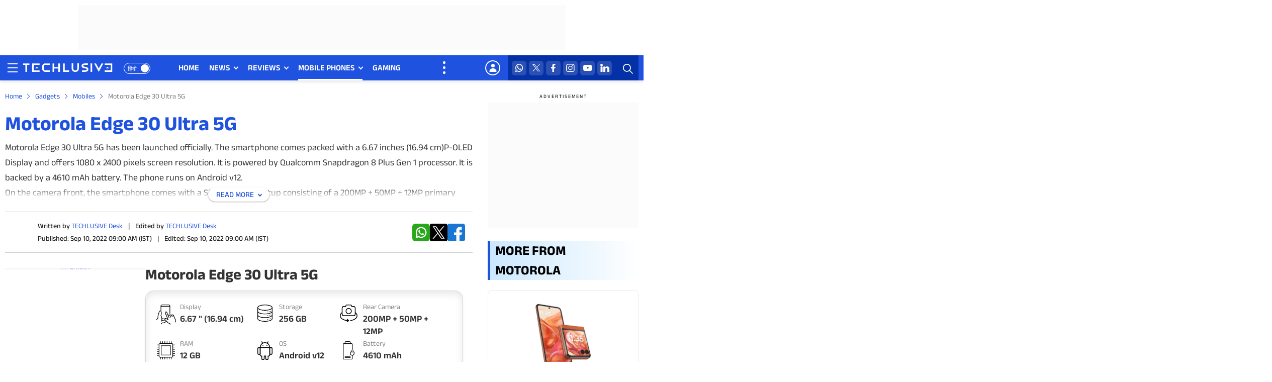

--- FILE ---
content_type: text/html; charset=UTF-8
request_url: https://www.techlusive.in/mobile-phones/motorola-edge-30-ultra-5g-price-in-india-1043749/
body_size: 39560
content:
<!doctype html>
<html lang="en">
<head>
    <meta charset="UTF-8">
    <meta http-equiv="X-UA-Compatible" content="IE=edge">
    <meta name="viewport" content="width=device-width, initial-scale=1">
    <meta name="format-detection" content="telephone=no">
    <!--Theme Color appearing on Touch Browser-->
    <meta name="theme-color" content="#1E52DF" />
    <!--Theme Color appearing on Touch Browser-->
	      <script type="text/javascript">
                    var site_theme_uri = 'https://www' + '.techlusive.in/wp-content/themes/tech2017/';
            var web_domain = '.techlusive.in';
            var fb_api_key = '2036494109912918';
            var gp_api_key = '210429941534-knu2alk2u1uqv38ji3hqetga71r0g9ju.apps.googleusercontent.com';
                var ocajaxurl = site_theme_uri + 'oc_ajax.php';
      </script>
          	<title>Edge 30 Ultra 5G</title>
    <meta name="description" content="Check latest Edge 30 Ultra 5G price in India, key specs, features, expert reviews, FAQs, user ratings, photos and prices at www.techlusive.in- Edge 30 Ultra 5G launched in India at Rs.0"><meta name="keywords" content="Edge 30 Ultra 5G, Edge 30 Ultra 5G price, Edge 30 Ultra 5G review, Edge 30 Ultra 5G specs, Edge 30 Ultra 5G Details, Motorola Mobile, Motorola Mobile price in India, Motorola Mobile price, Motorola Mobile features, Motorola Mobile review, latest Motorola Mobile, upcoming Motorola Mobile, newly launched Motorola Mobile"><meta name='robots' content='max-image-preview:large' />
<script async fetchpriority="low"  src="https://www.googletagmanager.com/gtag/js?id=UA-251770508-1"></script>
<script>
var ga_client_id = 0;
(function(i,s,o,g,r,a,m){i['GoogleAnalyticsObject']=r;i[r]=i[r]||function(){ (i[r].q=i[r].q||[]).push(arguments)},i[r].l=1*new Date();a=s.createElement(o), m=s.getElementsByTagName(o)[0];a.async=1;a.src=g;m.parentNode.insertBefore(a,m) })(window,document,'script','//www.google-analytics.com/analytics.js','ga');
ga('create', 'UA-251770508-1', {'cookieDomain': 'none'});
ga(function(tracker) {
    ga_client_id = tracker.get('clientId');
});
</script>
<!-- PPID Creation -->
<script type="text/javascript">
   function create_UUID(str, len){
      let hash = 0;
      for (let i = 0; i < str.length; i++) {
        hash = str.charCodeAt(i) + ((hash << 5) - hash);
      }
      let hex = hash.toString(16);
      let alphanumeric = hex.replace(/[^0-9a-zA-Z]/gi, "");
      while (alphanumeric.length < len) {
        alphanumeric = "0" + alphanumeric;
      }
      return alphanumeric.substr(0, len);
    }
    var UUID=0;
    window.addEventListener("load", function(event) {
      UUID=create_UUID(ga_client_id, 22);
      window.googletag = window.googletag || {cmd: []};
      if(window.googletag && googletag.pubadsReady) {
        googletag.pubads().setPublisherProvidedId(UUID);
        googletag.enableServices();
      }
    });
</script>
<!-- END of PPID Creation -->
<!-- GA4 custom dimension 1 -->
<script>
        			dataLayer = [{
				'author_name': 'TECHLUSIVE Desk',
				'section_name': 'mobile-phones',
				'publish_date': '2022-09-10T03:30:03+05:30',
				'story_url': 'https://www.techlusive.in/mobile-phones/motorola-edge-30-ultra-5g-price-in-india-1043749/',
				'post_id': '1043749',
				'news_platform': 'NA'
			}]; 
				
</script>
<!-- GA4 custom dimension 1 -->
 <!-- Google Tag Manager -->
  <script>
      (function(w, d, s, l, i) {
        w[l] = w[l] || [];
        w[l].push({
          'gtm.start': new Date().getTime(),
          event: 'gtm.js'
        });
        var f = d.getElementsByTagName(s)[0],
          j = d.createElement(s),
          dl = l != 'dataLayer' ? '&l=' + l : '';
        j.async = true;
        j.src = 'https://www.googletagmanager.com/gtm.js?id=' + i + dl;
        f.parentNode.insertBefore(j, f);
      })
      (window, document, 'script', 'dataLayer', 'GTM-NDFH5W5');
  </script>
  <!-- End Google Tag Manager -->
<!-- GA Code Start -->
<script>
    window.addEventListener("load", function (e) {
        window.dataLayer = window.dataLayer || [];
        // function gtag(){dataLayer.push(arguments);}
        window.gtag = function(){dataLayer.push(arguments);}
        gtag('js', new Date());
                gtag('set', {'dimension1': 'TECHLUSIVE Desk'});
        gtag('set', {'dimension2': ''});
        gtag('set', {'dimension3': ''});
        gtag('set', {'dimension4': ''});
        gtag('set', {'dimension5': '1043749'});
        var ppid_set = false;
        var client_id = ga_client_id;
        gtag('set', {'dimension6':'Product Detail'});
        if (client_id.length) {
        ppid_set = true;
        gtag('set', {'dimension7': client_id});
        gtag('set', {'dimension8': client_id});
        gtag('set', {'dimension9': UUID });
        }
        gtag('config', 'UA-251770508-1');
        if (!ppid_set) {
        gtag('event', 'setting_ppid', {'dimension7': client_id, 'dimension8': client_id, 'dimension9': UUID}); 
        }
    });
</script>
<!-- GA Code End -->
<!-- chartbeat Start -->
    <script type="text/javascript">
    window.addEventListener("load", function(event) {
        (function() {
            var _sf_async_config = window._sf_async_config = (window._sf_async_config || {});
            _sf_async_config.uid = 65504;
            _sf_async_config.domain = 'techlusive.in';
            _sf_async_config.flickerControl = false;
            _sf_async_config.useCanonical = true;
            _sf_async_config.useCanonicalDomain = true;
            _sf_async_config.sections = 'mobile-phones';
            _sf_async_config.authors = 'TECHLUSIVE Desk';
            function loadChartbeat() {
                var e = document.createElement('script');
                var n = document.getElementsByTagName('script')[0];
                e.type = 'text/javascript';
                e.async = true;
                e.src = '//static.chartbeat.com/js/chartbeat.js';;
                n.parentNode.insertBefore(e, n);
            }
            loadChartbeat();
        })();
        loadJS('//static.chartbeat.com/js/chartbeat_mab.js');
    });
</script>
<!-- chartbeat End -->

<!-- This site is optimized with the Yoast SEO Premium plugin v11.8 - https://yoast.com/wordpress/plugins/seo/ -->
<link rel="canonical" href="https://www.techlusive.in/mobile-phones/motorola-edge-30-ultra-5g-price-in-india-1043749/" />
<!-- / Yoast SEO Premium plugin. -->

<meta property="fb:pages" content="127618930636739,164165813989930" />
<meta http-equiv="Content-Language" content="en">
        <script type="text/javascript">
                var site_url = "https://www.techlusive.in";
        </script>
<meta name="article:modified_time" content="2026-01-16T20:43:29+05:30"/>
<link rel="icon" type="image/png" href="https://st1.techlusive.in//wp-content/themes/tech2017/images/techlusive_fav_48.png" />
<link rel="apple-touch-icon-precomposed" href="https://st1.techlusive.in//wp-content/themes/tech2017/images/techlusive-72x72.png" />
<link rel="apple-touch-icon-precomposed" sizes="72x72" href="https://st1.techlusive.in//wp-content/themes/tech2017/images/techlusive-72x72.png" />
<link rel="apple-touch-icon-precomposed" sizes="114x114" href="https://st1.techlusive.in//wp-content/themes/tech2017/images/techlusive-114x114.png" />
<link rel="apple-touch-icon-precomposed" sizes="144x144" href="https://st1.techlusive.in//wp-content/themes/tech2017/images/techlusive-144x144.png" />
      <!--Favicon starts-->
    <link rel="shortcut icon" href="https://st1.techlusive.in/wp-content/themes/tech2017/images/favicon.ico" />
	<meta name="robots" content="index,follow" />	<link rel="preconnect" crossorigin href="https://cdn.taboola.com/" />
  <link rel="preconnect" crossorigin href="https://images.taboola.com/" />
  <link rel="preconnect" crossorigin href="https://trc.taboola.com/" />
  <link rel="preconnect" crossorigin href="https://fonts.gstatic.com/" />
  <link href="//gum.criteo.com" rel="preconnect" crossorigin>
  <link href="//gum.criteo.com" rel="dns-prefetch" crossorigin>
    <link rel="preload" href="https://fonts.gstatic.com/s/aneklatin/v10/co3WmWZulTRoU4a8dqrWiajBS5ByUkvdrluH-z-KzhM.woff2" as="font" type="font/woff2" crossorigin>
  <style>
    @font-face {
      font-family: 'Anek Latin';
      font-style: normal;
      font-weight: 400 700;
      font-stretch: 100%;
      font-display: swap;
      src: local('Anek Latin'), url(https://fonts.gstatic.com/s/aneklatin/v10/co3WmWZulTRoU4a8dqrWiajBS5ByUkvdrluH-z-KzhM.woff2) format('woff2');
      unicode-range: U+0000-00FF, U+0131, U+0152-0153, U+02BB-02BC, U+02C6, U+02DA, U+02DC, U+0304, U+0308, U+0329, U+2000-206F, U+20AC, U+2122, U+2191, U+2193, U+2212, U+2215, U+FEFF, U+FFFD;
    }
  </style>
    <!--fonts ends-->
    <!--styesheet starts-->
    <style>body,html{overflow-x:hidden}body,h1,h2,h3,h4,h5,h6,input,textarea{text-rendering:optimizeLegibility}body,fieldset,figure,html,legend,ol,td,th,ul{padding:0}.btn,.hundred,body,figure,footer,header,section,sub,sup{position:relative}.btn,.language-switch a,.progress-wrap:after,.text-center{text-align:center}*,.btn{vertical-align:top}.btn,.primary-nav ul ul li a{white-space:normal;font-weight:400}.btn,body{font-weight:400}.btn,.language-switch a,.login-name a,.primary-nav ul>li>a,.top-right-icons ul li a{text-transform:uppercase}.primary-nav ul>li .submenu-button:after,body,input,nav.nav-wrap .submenu-button:before,textarea{-webkit-font-smoothing:antialiased;-moz-osx-font-smoothing:grayscale}body,html{margin:0}body{background-color:var(--white);font-family:var(--font-family-eng);font-size:18px;line-height:1.5;color:var(--black);width:100%;margin:0 auto;min-height:100vh;-webkit-overflow-scrolling:touch;overflow-scrolling:touch;-webkit-font-kerning:auto;font-kerning:auto;-webkit-overflow-scrolling:touch;-webkit-text-size-adjust:100%}.dropdown-content-sso.show,.header-menu,.i-accept input:checked~.checkmark:after,article,aside,details,figcaption,figure,footer,header,hgroup,img,main,menu,nav,section,summary{display:block}button,figure{overflow:visible}*,:after,:before{-webkit-box-sizing:border-box;-moz-box-sizing:border-box;box-sizing:border-box}::selection{background-color:var(--blue);color:var(--white);text-shadow:none}::-moz-selection{background-color:var(--blue);color:var(--white);text-shadow:none}::-webkit-selection{background-color:var(--blue);color:var(--white);text-shadow:none}*,:active,:focus,a:hover,a:link,a:visited{text-decoration:none;outline:0;outline-offset:0}*,a,button,input,select,textarea{-webkit-tap-highlight-color:transparent}.btn,[role=button],a,button,input[type=button],input[type=reset],input[type=submit]{cursor:pointer}.btn,.form-control,button{text-decoration:none;-webkit-transition:.4s linear;-ms-transition:.4s linear;-o-transition:.4s linear;transition:.4s linear;border:0}h1,h2,h3,h4,h5,h6{display:block;line-height:1.6;font-weight:600;margin:0}b,optgroup,strong{font-weight:600}ol,ul{margin:0;list-style:none}audio,canvas,progress,video{display:inline-block;vertical-align:baseline}audio,video{width:100%;height:auto}audio:not([controls]){display:none;height:0}.ads-box-970x90 .ads-text,.login-mobile,.primary-nav #menu-button,.primary-nav .more-nav:before,.primary-nav ul li:before,.primary-nav ul ul ul:after,.primary-nav ul ul ul:before,.primary-nav ul ul>li>a:before,.primary-nav ul>li#navlinks-primary,.primary-nav ul>li.auto-nav-more .submenu-button,.search-icon.is-active .search-triger:after,.search-icon.is-active .search-triger:before,.sidebar_active header .nav-trigger .nav-icon,.sign-out-mobile,.subscribe-popup .display-none,[hidden],nav #menu-button,nav.nav-wrap li:before,nav.nav-wrap ul.nav ul:after,nav.nav-wrap ul.nav ul:before,nav.nav-wrap ul.nav>li:after,nav.nav-wrap ul.nav>li:first-child:before,nav.nav-wrap ul.nav>li>ul li a:after,nav.nav-wrap ul.nav>li>ul>li:after,template{display:none}img{height:auto;max-width:100%;user-drag:none;user-select:none;-moz-user-select:none;-webkit-user-select:none;-ms-user-select:none}img::-moz-selection,img::-webkit-selection,img::selection{background:0 0}.dropdown-content-sso p+p,.socials-icons-white ul li+li,figure{margin:0}iframe{border:none}sub,sup{font-size:75%;line-height:0;vertical-align:baseline}sup{top:-.5em}sub{bottom:-.25em}footer,svg:not(:root){overflow:hidden}hr{height:0;-webkit-box-sizing:content-box;-moz-box-sizing:content-box;box-sizing:content-box}pre,textarea{overflow:auto}code,kbd,pre,samp{font-family:inherit;font-size:1em}button,input,optgroup,select,textarea{margin:0;font:inherit;color:inherit}button,select{text-transform:none}button,html input[type=button],input[type=reset],input[type=submit]{-webkit-appearance:button;cursor:pointer}html input[disabled]{cursor:default}button::-moz-focus-inner,input::-moz-focus-inner{padding:0;border:0}input{line-height:normal}.btn,textarea{line-height:1.6!important}input[type=checkbox],input[type=radio]{-webkit-box-sizing:border-box;-moz-box-sizing:border-box;box-sizing:border-box;padding:0;display:inline-block;margin-right:5px;vertical-align:1px}input[type=number]::-webkit-inner-spin-button,input[type=number]::-webkit-outer-spin-button{height:auto}input[type=search]{-webkit-box-sizing:content-box;-moz-box-sizing:content-box;box-sizing:content-box;-webkit-appearance:textfield}input[type=search]::-webkit-search-cancel-button,input[type=search]::-webkit-search-decoration{-webkit-appearance:none}fieldset,legend{border:0}table{border-spacing:0;border-collapse:collapse}button[disabled]{pointer-events:auto!important;cursor:not-allowed!important}@keyframes live-now{0%{-webkit-transform:scale(1);opacity:0}50%{opacity:1}to{-webkit-transform:scale(2);opacity:0}}@-webkit-keyframes live-now{0%{-webkit-transform:scale(1);opacity:0}50%{opacity:1}to{-webkit-transform:scale(2);opacity:0}}@-moz-keyframes live-now{0%{-webkit-transform:scale(1);opacity:0}50%{opacity:1}to{-webkit-transform:scale(2);opacity:0}}html[lang=hi] body{font-family:var(--font-family-hi)}:root{--white:#ffffff;--white-1:rgba(255,255,255,.1);--white-2:rgba(255,255,255,.2);--white-3:rgba(255,255,255,.3);--white-4:rgba(255,255,255,.4);--white-5:rgba(255,255,255,.5);--white-6:rgba(255,255,255,.6);--white-7:rgba(255,255,255,.7);--white-8:rgba(255,255,255,.8);--white-9:rgba(255,255,255,.9);--black:#000000;--black-00:#000000;--black-22:#222222;--black-33:#333333;--black-44:#444444;--black-55:#555555;--blue:#1E52DF;--dark-blue:#0531A7;--secondary-blue:#6bd2ff;--light-blue:#CBE8FE;--light-blue-1:rgba(107,210,255,0.1);--light-blue-2:rgba(107,210,255,0.2);--light-blue-3:rgba(107,210,255,0.3);--light-blue-4:rgba(107,210,255,0.4);--light-blue-5:rgba(107,210,255,0.5);--light-blue-6:rgba(107,210,255,0.6);--light-blue-7:rgba(107,210,255,0.7);--light-blue-8:rgba(107,210,255,0.8);--light-blue-9:rgba(107,210,255,0.9);--light-blue-gradient:linear-gradient(to right, rgba(203,232,254,1) 0%,rgba(255,255,255,0) 100%);--link-color-gradient:linear-gradient(to right, rgba(255,255,255,0) 0%,rgba(107,210,255,1) 42%);--link-color-gradient2:linear-gradient(to right, rgba(255,255,255,0) 0%,rgba(107,210,255,0.63) 100%);--text-black-gradient:linear-gradient(to bottom, rgba(0,0,0,0) 0%,rgba(0,0,0,1) 82%);--gray-F2:#F2F2F2;--gray-F3:#F3F3F3;--gray-7D:#7D7D7D;--red:#e2000b;--border-color:#B6B6B6;--ads-bg:#fbfbfb;--mobile-ads-bg:#f6f6f6;--color-03:rgba(0,0,0, 0.03);--color-05:rgba(0,0,0, 0.05);--color-1:rgba(0,0,0, 0.1);--color-2:rgba(0,0,0, 0.2);--color-3:rgba(0,0,0, 0.3);--color-4:rgba(0,0,0, 0.4);--color-5:rgba(0,0,0, 0.5);--color-6:rgba(0,0,0, 0.6);--color-7:rgba(0,0,0, 0.7);--color-8:rgba(0,0,0, 0.8);--color-9:rgba(0,0,0, 0.9);--font-family-eng:'Anek Latin',-apple-system,BlinkMacSystemFont,Segoe UI,Roboto,Ubuntu,Arial,sans-serif,"Apple Color Emoji","Segoe UI Emoji",Segoe UI Symbol;--font-family-hi:"Anek Devanagari",-apple-system,BlinkMacSystemFont,Segoe UI,Roboto,Ubuntu,Arial,sans-serif,"Apple Color Emoji","Segoe UI Emoji",Segoe UI Symbol}a{color:var(--blue);text-decoration:none;background-color:transparent}a:focus,a:hover{color:var(--black);text-decoration:none;outline:0}input[type=date],input[type=email],input[type=file],input[type=number],input[type=password],input[type=search],input[type=tel],input[type=text],input[type=url],select,textarea{background-color:var(--white);border:1px solid var(--color-2);color:var(--black);display:block;font-size:16px;line-height:1.6!important;padding:10px 15px;position:relative;width:100%;-moz-box-shadow:none;-webkit-box-shadow:none;box-shadow:none;-moz-appearance:none;-webkit-appearance:none;border-radius:5px;box-sizing:border-box}.btn,select option,textarea{font-size:14px}.searchBox input[type=text]:focus,.subscribe-popup input[type=email]:focus,.subscribe-popup input[type=text]:focus,footer .all-logos ul li a:hover,input[type=date]:focus,input[type=email]:focus,input[type=file]:focus,input[type=number]:focus,input[type=password]:focus,input[type=search]:focus,input[type=tel]:focus,input[type=text]:focus,input[type=url]:focus,select:focus,textarea:focus{border-color:var(--blue)}textarea{height:130px;resize:none}select{-webkit-appearance:menulist;-moz-appearance:menulist}::-webkit-input-placeholder{color:var(--black);opacity:1}:-moz-placeholder{color:var(--black);opacity:1}::-moz-placeholder{color:var(--black);opacity:1}:-ms-input-placeholder{color:var(--black);opacity:1}.hundred,footer,header,section{float:left;width:100%}.btn{min-width:150px;border-radius:6px;margin:0;padding:10px 25px;color:var(--white)!important;text-decoration:none;display:inline-block;cursor:pointer;font-style:normal;background:var(--blue);width:auto!important}.container,.container-fluid{margin-right:auto;margin-left:auto}.btn:before,.btn:focus,.btn:focus:before,.btn:hover,.btn:hover:before{background:var(--black);color:var(--white)!important;text-decoration:none}.border-btn{background:0 0;color:var(--blue)!important;border:1px solid var(--blue)}.border-btn:focus,.border-btn:hover{color:var(--black)!important;background-color:transparent;border-color:var(--black)}.progress-wrap,header{background-color:var(--white)}.progress-wrap{height:37px;width:37px;cursor:pointer;display:block;position:fixed;right:10px;bottom:10px;border-radius:100%;box-shadow:inset 0 0 0 .1rem rgb(128 130 134 / 25%);z-index:9;opacity:0;visibility:hidden;transform:translateY(.75rem);transition:.2s linear,margin-right}.progress-wrap.active-progress{opacity:1;visibility:visible;transform:translateY(0)}.progress-wrap:after{border-right:2px solid var(--black);border-bottom:2px solid var(--black);content:"";height:9px;line-height:41px;position:absolute;left:15px;top:15px;-ms-transform:rotate(-135deg);-webkit-transform:rotate(-135deg);transform:rotate(-135deg);width:9px;z-index:2}.progress-wrap svg.progress-circle path{stroke:var(--blue);stroke:var(--blue);stroke-width:4;box-sizing:border-box;transition:.2s linear}.progress-wrap svg path{fill:none}.btnMenuClose,.search-icon.is-active .search-triger,header .closemenu{position:absolute;right:0;top:0;cursor:pointer;z-index:5;width:30px;height:30px;display:inline-block;-webkit-font-smoothing:antialiased;-moz-osx-font-smoothing:grayscale;transition:transform .25s linear;-webkit-transition:-webkit-transform .25s linear}.btnMenuClose:hover,header .closemenu:hover{transform:rotate(180deg)}.btnMenuClose:after,.btnMenuClose:before,.search-icon.is-active .search-triger:after,.search-icon.is-active .search-triger:before,header .closemenu:after,header .closemenu:before{content:'';height:3px;width:20px;display:inline-flex;background:var(--white);position:absolute;top:14px;left:12px;transform:rotate(-45deg);-webkit-transform:rotate(-45deg);-moz-transform:rotate(-45deg);-o-transform:rotate(-45deg);-ms-transform:rotate(-45deg);border:0}.btnMenuClose:after,.search-icon.is-active .search-triger:after,header .closemenu:after{transform:rotate(45deg);-webkit-transform:rotate(45deg);-moz-transform:rotate(45deg);-o-transform:rotate(45deg);-ms-transform:rotate(45deg)}.ads-in-mobile,.also-visit-logos ul li a:after,.also-visit-logos ul li:after,.also-visit-logos ul li:before,.dropdown-content-sso .logout:after,.foot-all-links ul li a:after,.foot-all-links ul li:after,.search-icon.is-active .search-triger::after,.search-icon.is-active .search-triger::before,.show-mobile,.socials-icons-white ul li+li:before,nav.nav-wrap ul.nav ul li.has-sub:after,nav.nav-wrap ul.nav ul ul{display:none!important}.container-fluid{padding-right:15px;padding-left:15px;max-width:1280px;width:100%}.container{padding-right:10px;padding-left:10px;max-width:1330px;width:100%}header{box-shadow:0 3px 6px var(--color-1);position:relative;z-index:150}.is-sticky .header-menu,.rt-sticky{position:fixed;top:0;left:0;right:0;z-index:10;display:block;background-color:var(--white)}header .logo-nav-wrap{float:left;width:100%;background-color:var(--blue);height:50px}header .logo-nav-wrap .content{display:flex;justify-content:space-between;flex-wrap:wrap;align-items:stretch;gap:0;position:relative;width:100%}header .logo-hamburger{display:inline-flex;align-items:center;justify-content:center;position:relative;padding-right:75px;z-index:115}header .top-right-content{display:inline-flex;align-items:stretch;justify-content:center;width:auto;position:relative;gap:2px;z-index:100}header .logo,header .logo a,header .logo img{display:inline-flex;width:179px;height:22px}header .logo a,header .logo img{background:0 0}header .logo a{margin-top:2px}header .trigger{padding:0;width:auto;height:auto;float:left;margin-right:5px;cursor:pointer;background:0 0;border:0}header .nav-trigger{display:inline-block;vertical-align:middle;width:30px;height:30px;cursor:pointer;padding:0;position:relative}header .nav-trigger .nav-icon{width:20px;height:20px;display:inline-block;position:absolute;left:50%;top:50%;margin:-12px 0 0 -10px;background:0 0!important}header .nav-trigger .nav-icon:before{content:'';height:2px;width:100%;background:var(--white);display:block;position:absolute;top:3px;left:0;box-shadow:0 8px 0 var(--white),0 16px 0 var(--white);-webkit-box-shadow:0 8px 0 var(--white),0 16px 0 var(--white);-moz-box-shadow:0 8px 0 var(--white),0 16px 0 var(--white)}.primary-nav ul>li>ul,.suggestion-wrap ul{box-shadow:rgba(0,0,0,.07) 0 1px 1px,rgba(0,0,0,.07) 0 2px 2px,rgba(0,0,0,.07) 0 4px 4px,rgba(0,0,0,.07) 0 8px 8px,rgba(0,0,0,.07) 0 16px 16px}.language-switch{position:absolute;right:0;top:15px}.language-switch a{display:inline-flex;justify-content:space-between;align-items:center;text-decoration:none;font-size:12px;line-height:22px;height:22px;font-weight:500;color:var(--white);padding:2px 0 0 7px;border-radius:60px;min-width:53px;border:1px solid var(--white)}.language-switch a:after{height:16px;width:16px;border-radius:60px;background-color:var(--white);content:'';position:absolute;right:3px;top:3px;text-align:center}.language-switch a:hover,.search-triger,.searchBox .search-btn,.top-right-icons{background-color:var(--dark-blue)}.top-right-icons{width:auto;display:inline-flex;padding:0 8px}.top-right-icons ul{display:flex;flex-wrap:wrap;align-items:center;justify-content:space-around;flex-direction:row;clear:both}.top-right-icons ul li{float:left;width:auto;position:relative}.top-right-icons ul li+li{margin-left:5px}.top-right-icons ul li a{display:inline-block;font-size:14px;color:var(--black);text-decoration:none;font-weight:600}.common-all-content .login-box p.google-btn a,.primary-nav ul>li>a{font-size:16px;font-weight:600;line-height:1.5;text-decoration:none}.top-right-icons ul li .svg-icon{display:flex;justify-content:center;align-items:center;width:29px;height:auto;font-size:0;margin:0 auto}.top-right-icons ul li .svg-icon img{width:29px;height:auto;display:inline-flex}.search-icon{width:45px;height:auto;display:inline-flex;align-items:center;justify-content:center}.search-triger{width:45px;height:50px;display:inline-flex;justify-content:center;align-items:center;border-radius:0;cursor:pointer;position:relative}.search-triger img{display:block;margin:4px 0 0 3px;width:20px;height:20px}.search-icon.is-active .search-triger{width:45px;height:50px;display:inline-flex;justify-content:center;align-items:center}.searchBox{padding:0;float:none;margin:0;background:var(--dark-blue)}.searchBox-slide-left{width:262px;right:-100%;top:0;bottom:0;position:absolute!important;transition:1s;display:block!important;z-index:50;height:100%;overflow:visible!important;min-height:inherit!important;opacity:0}.searchBox-slide-left.move{right:0;transform:translate(0,0);opacity:1}.searchBox input[type=text]{border-radius:6px;border:0;padding:12px 45px 12px 10px;box-shadow:none;background:0 0!important;height:50px;color:var(--white)}.searchBox input[type=text]::-webkit-input-placeholder{color:var(--white);opacity:1}.searchBox input[type=text]:-moz-placeholder{color:var(--white);opacity:1}.searchBox input[type=text]::-moz-placeholder{color:var(--white);opacity:1}.searchBox input[type=text]:-ms-input-placeholder{color:var(--white);opacity:1}.searchBox .search-btn{position:absolute;right:0;top:0;border:0;font-size:0;background-image:url("https://st1.techlusive.in/wp-content/themes/tech2017/images/search-white.svg");background-repeat:no-repeat;background-position:9px 17px;background-size:20px 20px;width:45px;height:50px;border-radius:0}.suggestion-wrap ul{overflow-x:auto;max-height:374px;background-color:var(--gray-F2);padding:5px}.suggestion-wrap ul li .repeat-box a{background-color:var(--white);box-shadow:0 0 2px #00000029;padding:5px;border-radius:6px}.suggestion-wrap ul li+li{margin-top:10px}.suggestion-wrap ul li .repeat-box .photo{flex:0 0 80px}.suggestion-wrap ul li .repeat-box .text h3{font-size:13px;line-height:1.4!important}.suggestion-wrap ::-webkit-scrollbar{width:4px}.suggestion-wrap ::-webkit-scrollbar-track{background:var(--color-05)}.suggestion-wrap ::-webkit-scrollbar-thumb{background:var(--color-3)}.suggestion-wrap ::-webkit-scrollbar-thumb:hover{background:var(--blue)}.primary-wrap{position:relative;z-index:100}.primary-nav:after,header .logo-nav-wrap .content:after{position:absolute;right:-100%;top:0;bottom:0;width:100%;height:auto;content:'';background-color:var(--blue);z-index:106}.primary-nav{float:left;width:100%;max-width:685px;padding:0 40px 0 0;margin:0;position:relative;z-index:5}.primary-nav #menu-button,.primary-nav ul,.primary-nav ul li,.primary-nav ul li a{margin:0;padding:0;border:0;list-style:none;display:block;position:relative;-webkit-box-sizing:border-box;-moz-box-sizing:border-box;box-sizing:border-box;z-index:99}.primary-nav ul.main-nav{display:inline-flex;align-items:stretch;flex-wrap:nowrap}.primary-nav ul{position:static}.primary-nav ul>li{float:left;margin:0;padding:0;overflow:visible;position:relative}.primary-nav ul>li+li{margin-left:20px}.primary-nav ul>li>a{display:inline-block;padding:13px 0;margin:0;color:var(--white);white-space:nowrap}.primary-nav ul>li.has-sub>a{padding-right:15px}.primary-nav ul>li .submenu-button{position:absolute;top:20px;right:0;z-index:5;width:auto;height:auto}.primary-nav ul>li .submenu-button:after{content:'';display:inline-block;position:absolute;top:0;right:0;z-index:5;width:7px;height:7px;border-top:2px solid var(--white);border-right:2px solid var(--white);transform:rotate(136deg);transition:transform .25s linear;-webkit-transition:-webkit-transform .25s linear}.primary-nav ul>li.has-sub:hover .submenu-button:after{transform:rotate(-45deg);top:3px}.primary-nav ul>li>a:before{content:'';height:3px;left:0;bottom:0;position:absolute;width:100%;overflow:hidden;-webkit-transform:scaleX(0);-ms-transform:scaleX(0);transform:scaleX(0);-webkit-transform-origin:right center;-ms-transform-origin:right center;transform-origin:right center;-webkit-transition:-webkit-transform .4s cubic-bezier(.645,.045,.355,1);transition:transform .4s cubic-bezier(.645,.045,.355,1);background:var(--white)}.nav>li>a:focus,.nav>li>a:hover,nav.nav-wrap ul.nav>li>ul>li{background-color:transparent}.primary-nav ul>li.current-menu-ancestor>a:before,.primary-nav ul>li.current-menu-item>a:before,.primary-nav ul>li:hover>a:before,.primary-nav ul>li>a:hover:before{-webkit-transform:none;-ms-transform:none;transform:none;-webkit-transform-origin:left center;-ms-transform-origin:left center;transform-origin:left center;width:100%}#push_sidebar,.primary-nav ul>li>ul{transform:translateY(15px);visibility:hidden;opacity:0}.primary-nav>ul.nav>li>ul{top:100%}.primary-nav ul ul ul{left:100%}.primary-nav ul ul>li:hover>ul{left:98%;top:0}@media only screen and (min-width:1024px){.primary-nav ul li ul{-moz-transition:.3s linear!important;-webkit-transition:.3s linear!important;-ms-transition:.3s linear!important;transition:.3s linear!important}}.primary-nav ul ul li{float:left;width:100%;padding:0;margin:0;vertical-align:top;overflow:visible}.primary-nav ul ul li+li{border-top:1px dashed var(--color-1)}.primary-nav ul ul li:last-child,.primary-nav ul>li ul li:last-child,nav.nav-wrap ul.nav>li:last-child{border-bottom:none}.primary-nav ul ul li a{width:auto;text-transform:capitalize;text-transform:none;font-size:16px!important;line-height:1.58;color:var(--black);padding:8px 20px 8px 32px;text-decoration:none;transition:none;-moz-transition:none;-webkit-transition:none;-ms-transition:none;-o-transition:none;display:block}.primary-nav ul ul li:last-child,.primary-nav ul ul li:last-child a{border-radius:0 0 6px 6px;overflow:hidden}.primary-nav ul ul li.has-sub a{padding-right:35px}.primary-nav ul ul ul li a{text-transform:none!important}.primary-nav ul li.current-menu-ancestor>a,.primary-nav ul li.current-menu-item>a{color:var(--white);background-color:transparent}.primary-nav ul>li.current-menu-ancestor:hover>a:before,.primary-nav ul>li.current-menu-ancestor>a:before,.primary-nav ul>li.current-menu-item:hover>a:before,.primary-nav ul>li.current-menu-item>a:before{transform-origin:top right;transform:scaleX(1)}.primary-nav ul ul li.current-menu-ancestor>a,.primary-nav ul ul li.current-menu-item>a,.primary-nav ul ul li:hover>a,.primary-nav ul ul li>a:hover{color:var(--blue);background-color:var(--light-blue-1)}#push_sidebar,.primary-nav .more-nav:after,.primary-nav ul>li ul li:hover{background:var(--white)}.primary-nav ul>li>ul{position:absolute;top:50px;left:0;width:235px;margin:0;padding:0;background-color:var(--white);text-align:left;border-radius:0 0 4px 4px;align-items:flex-start;background-clip:padding-box;-webkit-transition:.2s}.also-visit-logos ul li img,footer .all-logos ul li img{max-width:100px;max-height:22px;margin:auto;vertical-align:middle}.primary-nav ul>li:hover>ul{opacity:1;visibility:visible;-webkit-transition:.45s;transform:translateY(0);max-height:800px}.primary-nav ul>li>ul li ul{left:225px;top:0;width:225px}.primary-nav ul>li:hover>ul li ul{top:0}.primary-nav ul>li ul li{display:block;border-bottom:none;border-left:none}.primary-nav ul ul li a:after{content:'';height:5px;width:5px;display:block;border:1px solid var(--black);border-right-width:0;border-top-width:0;transform:rotate(-135deg);position:absolute;top:18px;left:15px;background:0 0}.primary-nav ul>li>ul>li:hover>a:before{opacity:1}.primary-nav ul>li.auto-nav-more{position:absolute;right:0;top:0;background-color:var(--blue);z-index:106;margin:0}.primary-nav ul ul:before,ul.auto-nav-more-list:before{content:'';height:0;width:0;border:5px solid transparent;border-top-width:0;border-bottom-color:var(--white);position:absolute;z-index:55}.primary-nav ul ul.auto-nav-more-list li a:after{top:18px}.primary-nav ul ul:before{left:15px;right:auto;top:-7px;display:none}ul.auto-nav-more-list:before{left:auto!important;right:17px!important;top:-5px!important;display:block!important}.primary-nav .auto-nav-more{background:0 0}.primary-nav .more-nav{padding:0!important;outline:0;border:0;background:0 0;position:relative;width:40px;height:50px;font-size:0;border-radius:0}.primary-nav .more-nav:after{content:'';height:5px;width:5px;border-radius:5px;display:block;position:absolute;top:12px;left:16px;box-shadow:0 10px 0 var(--white),0 20px 0 var(--white)}.primary-nav ul>li:hover .more-nav{background:var(--color-05)}.primary-nav .more-nav:hover:after,.primary-nav ul>li:hover .more-nav:after{background:var(--white);box-shadow:0 10px 0 var(--white),0 20px 0 var(--white)}.primary-nav ul>li.auto-nav-more ul.auto-nav-more-list{left:auto;right:0}.primary-nav ul>li.auto-nav-more ul.auto-nav-more-list ul{left:auto;right:97%}.login,.login-name{position:relative;z-index:20;transition:.4s linear;display:inline-flex;justify-content:center;align-items:center;margin:0 15px 0 5px}.login a,.login-name a{display:flex;justify-content:center;align-items:center;gap:0;border-radius:50px;text-decoration:none;padding:0;width:30px;height:30px;-webkit-transition:.4s;-moz-transition:.4s;transition:.4s}.login i,.login-name a{justify-content:center}.login a{border:2px solid var(--white)}.login a:hover{background-color:var(--secondary-blue);border-color:var(--secondary-blue)}.login i{width:auto;height:auto;border-radius:0;display:inline-flex;align-items:center}.login a i img{width:15px;height:16px;display:inline-block;border-radius:0;border:0;box-shadow:none}.login a:hover i img{filter:invert(100%) sepia(7%) saturate(0%) hue-rotate(22deg) brightness(200%) contrast(107%)}.login a,.login a i{font-size:0;line-height:0}.login-name a{border:0;border-radius:30px;font-size:17px;line-height:30px;width:30px;height:30px;background-color:#699722;color:var(--white);padding:0}.login-name a:hover{background-color:var(--white);border-color:var(--white);color:var(--blue)}html[lang=hi] .login-name a{padding-top:6px}.common-all-content .login-box{background:#ecf1ff;border-radius:16px;padding:20px;max-width:360px;display:block;margin:30px auto}.common-all-content .login-box h3{font-size:18px;line-height:1.5;text-align:center;padding:0;margin:10px 0 0;color:var(--black);font-weight:600}.common-all-content .login-box p{color:var(--black);font-size:14px;line-height:1.5;padding:0;margin:0;display:block;overflow:hidden}.common-all-content .login-box p a{color:var(--black);font-weight:700}.common-all-content .login-box p a:hover,.foot-all-links ul li a:hover,.i-accept a:hover{color:var(--blue)}.common-all-content .login-box p.google-btn{padding:0;margin:20px 0}.common-all-content .login-box p.google-btn a{display:flex;justify-content:center;align-items:center;gap:10px;width:100%;border:1px solid #707070;border-radius:12px;color:var(--black);padding:11px;text-transform:none;background-color:var(--white)}.common-all-content .login-box p.google-btn a:hover{background-color:var(--white);border-color:var(--blue)}.dropdown-content-sso{display:none;position:absolute;background-color:var(--white);min-width:185px;box-shadow:0 3px 10px #00000029;z-index:30;right:-5px;top:50px;padding:10px;border-radius:10px;border:1px solid #e2e2e2}.dropdown-content-sso a{color:#000;padding:12px 16px;text-decoration:none;display:block}.dropdown-content-sso:before{content:'';width:0;height:0;border-left:5px solid transparent;border-right:5px solid transparent;border-bottom:5px solid var(--white);position:absolute;right:16px;top:-5px;z-index:99}.dropdown-content-sso p strong{font-weight:700;padding-bottom:12px;font-size:14px}.dropdown-content-sso p{font-size:12px;margin:0;padding:0}.dropdown-content-sso .logout{display:block;text-align:center;padding:5px 10px;background:#f6f1f1;color:var(--black);width:100%;margin:15px 0 0;border:0;outline:0;cursor:pointer;font-size:14px;line-height:1.4}.dropdown-content-sso .logout:hover{background:#ddd}.login-box .i-accept,.login-box p.confirm{font-size:16px;font-weight:400;color:var(--black)}.login-box .i-accept a{font-weight:700}.login-box p.confirm{color:var(--red)}#push_sidebar{left:0;z-index:10;top:50px!important;bottom:0;position:absolute;width:316px;margin:0!important;padding:0;box-shadow:3px 3px 5px 0 var(--color-3);overflow:hidden;height:100vh;background-clip:padding-box;-moz-transition:.3s linear!important;-webkit-transition:.3s linear!important;-ms-transition:.3s linear!important;transition:.3s linear!important;max-height:0}.sidebar_active #push_sidebar{visibility:visible;-webkit-transition:.45s;transform:translateY(0);max-height:10000px;left:0;z-index:555;opacity:1}header .closemenu:after,header .closemenu:before{left:5px}.sidebar_active{overflow:hidden;margin-right:0;margin-left:0}.sidebar_active header:before{background-color:var(--color-4);content:'';position:fixed;left:0;top:0;bottom:0;right:0;z-index:15}.sidebar_active #header-middlebar,.sidebar_active .header-menu{z-index:160}.nav-all{-webkit-overflow-scrolling:touch;position:absolute;top:0;bottom:0;right:0;left:0;z-index:112;overflow:visible;overflow-y:auto;width:333px}.nav-inner{overflow:hidden;padding-bottom:200px;margin-right:0}.rt-sticky .nav-inner{padding-bottom:100px}@-moz-document url-prefix(){.nav-inner{margin-right:15px}}.sidebar_active .translator-container{right:-260px}nav.nav-wrap ul.nav{visibility:visible!important;display:block!important;padding:0;margin:0;border:0}nav.nav-wrap ul.nav>li{display:block;width:100%;margin:0!important;padding:0;border:0!important;clear:both}nav.nav-wrap li{padding:0!important;margin:0;cursor:pointer;font-size:14px!important;line-height:1.6!important;position:relative}nav.nav-wrap li:after{content:'';display:block;margin-left:20px;margin-left:var(--mm-spn-item-indent);opacity:.6}nav.nav-wrap li a{text-decoration:none;color:var(--black-22);position:relative;display:block;padding:10px 10px 10px 15px;font-weight:600;font-size:18px}nav.nav-wrap li a:after{content:'';display:block;position:absolute;top:0;left:0;z-index:0;width:5px;height:100%;background-color:var(--white);-webkit-transition:.4s;-moz-transition:.4s;transition:.4s}nav.nav-wrap li+li a{border-top:1px solid var(--color-1)}nav.nav-wrap li:last-child a{border-bottom:1px solid var(--color-1)}nav.nav-wrap li:first-child a{border-top:0}nav.nav-wrap ul.nav ul{display:none;position:static!important;opacity:1;visibility:visible;padding:0;border-radius:0;background:0 0}nav.nav-wrap ul.nav>li>ul>li{padding:0!important;margin:0;float:left;width:100%!important;border-bottom:none;min-width:inherit}nav.nav-wrap ul.nav>li>ul li a{font-size:16px;font-weight:500;color:var(--black-22);padding:5px 10px 5px 30px;white-space:inherit;border:0;position:relative;display:block;width:100%;text-decoration:none;text-transform:none;background-color:var(--white)}nav.nav-wrap ul.nav>li>ul li a:before{content:'';position:absolute;left:10px;top:14px;width:4px;height:4px;background-color:var(--blue);border:0;opacity:1;right:auto;-webkit-transform:rotate(45deg) translate(0,-50%);-ms-transform:rotate(45deg) translate(0,-50%);transform:rotate(45deg) translate(0,-50%);display:none}nav.nav-wrap ul.nav li ul ul li a{padding-left:30px}nav.nav-wrap ul.nav li ul ul ul li a{padding-left:50px}nav.nav-wrap ul.nav li ul ul ul ul li a{padding-left:55px}nav.nav-wrap .submenu-button{position:absolute;right:0;top:1px;display:block;width:38px;height:48px;cursor:pointer;z-index:111;background-color:var(--white)}nav.nav-wrap .submenu-button:before{content:'';display:inline-block;position:absolute;top:17px;right:14px;z-index:5;width:10px;height:10px;border-top:2px solid var(--black);border-right:2px solid var(--black);transform:rotate(134deg);transition:transform .25s linear;-webkit-transition:-webkit-transform .25s linear}nav.nav-wrap .submenu-button.submenu-opened:before{transform:rotate(-45deg)}nav.nav-wrap ul.nav li.current-menu-ancestor>a,nav.nav-wrap ul.nav li.current-menu-item>a,nav.nav-wrap ul.nav li:hover>a,nav.nav-wrap ul.nav li>a:hover{color:var(--blue)!important;background-color:var(--white)}.foot-all-links ul li a:hover:before,nav.nav-wrap .submenu-button.submenu-opened+a:after,nav.nav-wrap li a:hover:after,nav.nav-wrap li.current-menu-item a:after,nav.nav-wrap li.current-menu-item a:hover:after{background-color:var(--blue)}nav.nav-wrap ul.nav ul li.current-menu-ancestor>a,nav.nav-wrap ul.nav ul li.current-menu-item>a,nav.nav-wrap ul.nav ul li:hover>a,nav.nav-wrap ul.nav ul li>a:hover{background-color:var(--white)!important;color:var(--blue)!important}nav.nav-wrap>ul.nav>li>ul{max-height:inherit;border:0!important;background-color:var(--color-3)!important}nav.nav-wrap ul.nav ul ul.open{display:block!important;max-height:inherit}.bottom-all-icons{padding:0 15px;display:block;overflow:hidden}.bottom-all-icons h3{color:var(--blue);font-size:18px;font-weight:400;margin:15px 0 10px}.also-visit-logos ul{display:flex;justify-content:flex-start;flex-wrap:wrap;align-items:center;gap:10px;width:100%}.also-visit-logos ul li{width:calc(50% - 5px);border:0!important;padding:0;margin:0}.also-visit-logos ul li a{background-color:var(--color-05);border-radius:6px;padding:10px!important;display:block;min-height:43px;border:1px solid var(--white)!important;text-align:center;display:flex;justify-content:center;align-items:center;width:100%;-webkit-transition:.4s;-moz-transition:.4s;transition:.4s}.also-visit-logos ul li img{display:inline-flex}.also-visit-logos ul li a:hover{border-color:var(--blue)!important}.foot-all-links{padding:10px 15px 0}.foot-all-links ul{display:flex;justify-content:flex-start;flex-wrap:wrap;align-items:center;clear:both;width:100%}.foot-all-links ul li{width:50%;padding:5px 0!important;cursor:default}.foot-all-links ul li a{color:var(--black-22);padding:0 0 0 10px!important;display:inline-block;font-size:14px;line-height:1.5;font-weight:400;position:relative;border:0!important}.foot-all-links ul li a:before{content:'';position:absolute;left:0;top:9px;background-color:#bbb;width:4px;height:4px;border-radius:10px;display:block!important}.ads-box{background-color:var(--white);padding-bottom:10px;text-align:center;display:block;overflow:hidden;clear:both}.ads-box .ads-placeholder{width:300px;height:250px;margin:0 auto;overflow:hidden;position:relative;font-size:11px;z-index:2;background-color:var(--ads-bg)}.ads-box-970x90 .ads-placeholder:before,.ads-box:before{content:"advertisement";font-size:10px;text-transform:uppercase}.ads-box:before{text-align:center;line-height:1.4;display:block;color:var(--gray-66);letter-spacing:2px;padding:5px 0}.ads-desktop,.show-desktop,.subscribe-popup.active{display:block!important}.ads-fixed,.taboola-in-content,.top-horizontal-ads-desktop,footer .all-logos ul li a{display:block;text-align:center}.ads-box-970x90,.middle-horizontal-ads-desktop{padding:10px 0;text-align:center;display:block;overflow:hidden;width:100%;background-color:var(--white)}.ads-box-970x90 .ads-placeholder,.middle-horizontal-ads-desktop .ads-placeholder{width:970px;height:90px;margin:0 auto;background-color:var(--ads-bg);overflow:hidden;position:relative;font-size:11px}.ads-box-970x90 .ads-placeholder:before{line-height:14px;text-align:center;color:var(--color-4);padding:0;writing-mode:tb-rl;transform:rotate(-180deg) translateY(-50%);position:absolute;left:0;bottom:50%;background-color:var(--white);letter-spacing:1px;height:90px;display:none}.top-horizontal-ads-desktop{width:auto;background-color:var(--white);padding:0;margin:10px 0 0;overflow:hidden;position:relative;box-shadow:none;clear:both}.ads-fixed,.subscribe-popup{position:fixed;left:0;right:0;bottom:0}.top-horizontal-ads-desktop .ads-placeholder{max-width:970px;min-height:60px;margin:0 auto;background-color:var(--ads-bg);overflow:hidden;position:relative;font-size:11px}.taboola-in-content{overflow:hidden;margin:15px 0 30px;padding:0;border-radius:0;width:100%;box-shadow:var(--color-05) 0 0 0 1px,var(--color-05) 0 0 0 1px inset}.taboola-in-content .taboola-code,.taboola-in-content .taboola-placeholder{padding:5px;border-radius:0;position:relative}.taboola-in-content .container,blockquote{padding:0;margin:0}.taboola-bottom{margin:15px 0;float:left;width:100%;box-shadow:var(--color-1) 0 0 3px 0,var(--color-1) 0 0 1px 0}.taboola-bottom .taboola-code,.taboola-bottom .taboola-placeholder{background-color:var(--white);padding:0}.taboola-bottom .container{padding:10px!important;border-radius:0}footer .all-logos{background-color:var(--gray-F3);padding:15px 0}footer .all-logos ul{justify-content:center}footer .all-logos ul li a{background-color:var(--white);border-radius:6px;padding:10px;min-height:43px;border:1px solid var(--white);min-width:150px}footer .all-logos ul li img{display:inline-block}footer .copyright{background-color:var(--blue);padding:10px 0}footer .copyright .display-flex{justify-content:space-between;align-items:center}footer .copyright p,footer .copyright ul{padding:0;margin:0;display:inline-flex}footer .copyright ul li{font-size:14px;line-height:1.8;font-weight:400;position:relative}footer .copyright ul li+li{padding-left:35px}footer .copyright ul li+li:before{content:'|';color:var(--white);position:absolute;left:18px;top:0}footer .copy-text,footer .copyright p,footer .copyright ul,footer .copyright ul li,footer .copyright ul li a,footer .copyright ul li+li:before{height:auto}footer .copyright ul li a{display:inline-flex}footer .copyright p{font-size:14px;color:var(--white-5);margin-top:4px}footer a{color:var(--white);text-decoration:none}footer a:focus,footer a:hover{color:var(--secondary-blue);text-decoration:none}.socials-icons-white ul{display:inline-flex;justify-content:flex-start;flex-wrap:wrap;align-items:center;gap:3px}.socials-icons-white ul li,html[lang=hi] nav.nav-wrap .socials-color-icons ul li a{padding:0!important}.socials-icons-white ul li,.socials-icons-white ul li .svg-icon,.socials-icons-white ul li a{display:inline-flex;justify-content:center;align-items:center;width:25px;height:25px;border-radius:4px}.socials-icons-white ul li a:hover{background-color:var(--color-1)}.ads-fixed{background-color:var(--mobile-ads-bg);box-shadow:0 -2px 6px 0 var(--color-1);overflow:hidden;height:60px;z-index:15;padding:5px 0}.ads-fixed .ads-placeholder{height:50px;width:320px;margin:0 auto;overflow:hidden;background-color:var(--white);position:relative}html[lang=hi] .language-switch a{padding-top:3px}html[lang=hi] .primary-nav ul>li>a{padding-top:16px;padding-bottom:10px}html[lang=hi] .primary-nav ul ul li a{padding-top:12px;padding-bottom:4px}html[lang=hi] .primary-nav ul ul li a:after{top:19px}html[lang=hi] .common-all-content a.more{padding-top:7px;padding-bottom:1px}html[lang=hi] .common-all-content .more-btn-bottom a.more{padding-top:11px;padding-bottom:6px}html[lang=hi] nav.nav-wrap li a{padding-top:14px!important;padding-bottom:6px!important}html[lang=hi] nav.nav-wrap ul.nav>li>ul li a{padding-top:5px!important;padding-bottom:5px!important}html[lang=hi] .foot-all-links ul li a{padding:0 0 0 10px!important}html[lang=hi] .foot-all-links ul li a:before{top:7px}html[lang=hi] .bottom-all-icons h3{margin-bottom:5px}html[lang=hi] .also-visit-logos ul li a{padding:10px!important}html[lang=hi] .searchBox input[type=text]{padding-top:16px;padding-bottom:8px}.subscribe-newsletter{margin:15px 0}.subscribe-newsletter .subscribe-box{background:var(--blue) url("https://st1.techlusive.in/wp-content/themes/tech2017/images/subscribe-newsletter-bg-min.jpg") no-repeat right bottom;padding:18px 40px;border-radius:5px;align-items:center;gap:40px}.subscribe-newsletter .subscribe-box p{font-size:23px;line-height:1.5;font-weight:600;color:var(--white);padding:0;margin:0}.subscribe-newsletter .subscribe-box .btn{background-color:var(--white);color:var(--blue)!important;font-size:16px;font-weight:600;padding:7px 10px;min-width:145px;border:1px solid var(--white)}.subscribe-newsletter .subscribe-box .btn:hover{background-color:var(--color-2);color:var(--white)!important;border-color:var(--white)}.subscribe-newsletter .logo a,.subscribe-newsletter .logo img{width:216px;height:26px;background:0 0;display:inline-block}.subscribe-newsletter .logo{border-right:1px solid var(--white-3);padding:15px 40px 15px 0}.subscribe-newsletter .logo a{margin-top:4px}html[lang=hi] .subscribe-newsletter .subscribe-box .btn{padding-top:10px;padding-bottom:4px}html[lang=hi] .subscribe-newsletter .subscribe-box p{padding-top:8px}.photo-gallery+.subscribe-newsletter{margin-top:0}.subscribe-popup{top:0;background-color:var(--color-6);z-index:300;display:none;padding:10px}.subscribe-popup.active{opacity:1}.subscribe-popup .white-box{position:relative;z-index:90;margin:0 auto;max-width:514px;padding:0;top:50%;-ms-transform:translateY(-50%);transform:translateY(-50%);background:linear-gradient(to bottom,#fff 0,#f2faff 100%);box-shadow:0 3px 6px #00000029;border-radius:8px}.subscribe-popup .subscribe-form{padding:0 40px 30px}.subscribe-popup h2.border-heading{margin:0;padding:15px;border-bottom:2px solid var(--color-1);font-size:24px;line-height:1.4;font-weight:700;text-transform:uppercase;text-align:center}.subscribe-popup .subscribe-form p{font-size:18px;line-height:1.5;padding:15px 0;margin:0;text-align:center;color:var(--blue)}.subscribe-popup .error{font-size:14px;line-height:1;padding:5px 0;color:red;margin-left:5px}.subscribe-popup input[type=email],.subscribe-popup input[type=text]{padding:10px 15px;border-radius:8px;font-size:16px;line-height:1.4;border-color:#7d7d7d}.subscribe-popup input+input{margin-top:20px}.subscribe-popup .display-show{display:flex}.i-accept{position:relative;padding:5px 0 5px 30px;cursor:pointer;font-size:14px;line-height:1.5;font-weight:400;-webkit-user-select:none;-moz-user-select:none;-ms-user-select:none;user-select:none;color:#858585;margin:10px 0;display:block;width:100%}.i-accept input{position:absolute;opacity:0;cursor:pointer;height:0;width:0}.i-accept .checkmark{position:absolute;top:10px;left:0;height:20px;width:20px;border:1px solid var(--color-4);border-radius:3px;background:var(--white)}.i-accept:hover input~.checkmark{background-color:var(--white)}.i-accept input:checked~.checkmark{background-color:var(--blue);border-color:var(--blue)}.i-accept .checkmark:after{content:"";position:absolute;display:none;left:5px;top:1px;width:7px;height:13px;border:solid var(--white);border-width:0 2px 2px 0;-webkit-transform:rotate(45deg);-ms-transform:rotate(45deg);transform:rotate(45deg)}.i-accept a{color:var(--black);text-decoration:none}.subscribe-popup .envelope{position:absolute;right:0;bottom:0}.subscribe-now-bottom .envelope{width:auto;margin-top:3px;border-radius:0 10px 0 0}.subscribe-popup .thanks-u{text-align:center;margin:10px 0;min-height:100px;align-items:center;justify-content:center}.subscribe-popup .thanks-u p,.subscribe-popup .thanks-u p span{font-size:20px}.subscribe-popup .thanks-u p{font-size:16px;line-height:1.3;font-weight:700;color:#ee6721;padding:0}.subscribe-popup .thanks-u p span{color:#136b3c}.subscribe-popup .btn-row{text-align:center;position:relative;z-index:5}.subscribe-now-bottom .btn-col .btn,.subscribe-popup .subscribe-btn-popup,.subscribe-popup .thanks-u .subscribe-btn-thanks{min-width:145px;font-size:16px;line-height:1.5;padding:10px;color:var(--white);font-weight:400;text-transform:uppercase;border:0;background:linear-gradient(180deg,#1e52df 0,#0936af 100%) no-repeat padding-box;border-radius:6px;cursor:pointer}.subscribe-now-bottom .btn-col .btn:hover,.subscribe-popup .subscribe-btn-popup:hover,.subscribe-popup .thanks-u .subscribe-btn-thanks:hover{background:var(--dark-blue)}.subscribe-close{position:absolute;right:5px;top:5px;cursor:pointer;z-index:5;width:22px;height:22px;display:inline-block;background-color:#7e7e7e;border-radius:30px}.subscribe-close:after,.subscribe-close:before{content:'';height:1px;width:12px;display:block;background:var(--white);position:absolute;top:10px;left:5px;transform:rotate(-45deg);-webkit-transform:rotate(-45deg);-moz-transform:rotate(-45deg);-o-transform:rotate(-45deg);-ms-transform:rotate(-45deg);border:0}.subscribe-close:after{transform:rotate(45deg)!important;-webkit-transform:rotate(45deg)!important;-moz-transform:rotate(45deg)!important;-o-transform:rotate(45deg)!important;-ms-transform:rotate(45deg)!important}.subscribe-close:hover{background-color:var(--red)}@media screen and (max-width:1400px) and (min-width:1201px){.primary-nav{max-width:550px}.subscribe-newsletter .subscribe-box{gap:20px}.subscribe-newsletter .subscribe-box p{font-size:22px}}@media only screen and (max-width:1300px){.primary-nav ul ul ul,ul.auto-nav-more-list ul{left:auto!important;right:100%!important}}@media screen and (max-width:1200px) and (min-width:991px){.subscribe-newsletter .subscribe-box{padding:20px;gap:15px}.subscribe-newsletter .logo{padding:10px 20px 10px 0}.subscribe-newsletter .subscribe-box p{font-size:18px}.subscribe-newsletter .logo a,.subscribe-newsletter .logo img{width:160px;height:26px}}@media screen and (max-width:1200px) and (min-width:1025px){.primary-nav{max-width:375px}}@media screen and (max-width:1024px) and (min-width:991px){.primary-nav{max-width:355px}}@media (max-width:1024px){footer .copyright p{text-align:center;padding:10px 10%;width:100%;display:block;border-top:1px solid var(--color-1)}}@media only screen and (max-width:991px){.ads-in-mobile,.search-icon.is-active .search-triger::after,.search-icon.is-active .search-triger::before,.show-mobile{display:block!important}.login-mobile a,.sign-out-mobile .name{text-transform:uppercase;display:inline-flex}.login,.login-name,.primary-nav:after,.primary-nav:before,.progress-wrap,.search-icon.is-active .search-triger img,.subscribe-newsletter .logo,.top-right-icons,footer .socials-icons-white,header .logo-nav-wrap .content:after{display:none}header .logo-nav-wrap{height:auto}header .top-right-content{position:relative;display:block;height:0}.search-icon{position:absolute;right:10px;top:-80px;width:30px;height:30px}header .logo-hamburger{padding:10px 0 10px 10px;position:static}footer .copyright .display-flex,header .logo-nav-wrap .content{display:block}footer .copyright,header .logo-nav-wrap .container{padding:0}.search-triger{background-color:transparent;width:30px;height:30px;border-radius:4px}.primary-nav,.searchBox{background-color:var(--dark-blue)}.search-triger img{margin:2px 0 0}.search-icon.is-active .search-triger{background-color:var(--color-4);width:30px;height:30px;display:inline-flex;justify-content:center;align-items:center}.search-icon.is-active .search-triger:after,.search-icon.is-active .search-triger:before{top:13px!important;left:5px;display:block}.searchBox-slide-left{height:40px;top:-40px;width:100%}.searchBox-slide-left.move{right:0;transform:translate(0,0);opacity:1}.searchBox input[type=text]{border-radius:0;padding:5px 45px 5px 10px;height:40px}.searchBox .search-btn{height:40px;background-position:center center;background-color:#021b5f}.language-switch{right:50px}.primary-nav{max-width:inherit;float:none;width:auto;display:block;padding:0;margin:0;overflow:hidden}.nav-wrap{height:0}.primary-nav ul.main-nav{overflow-x:scroll;display:flex!important;white-space:nowrap;flex-wrap:nowrap;clear:both;font-size:0;margin:0 0 -15px;padding:0 0 15px 10px}.primary-nav ul.main-nav li{display:inline-block;float:none;margin:0 25px 0 0;padding:0}.ads-in-desktop,.primary-nav ul.main-nav li ul,.primary-nav ul.main-nav ul li.has-sub::after,.primary-nav ul.main-nav ul ul,.primary-nav ul.main-nav>li .submenu-button,.primary-nav ul.main-nav>li.auto-nav-more,.show-desktop{display:none!important}.primary-nav ul.main-nav>li.has-sub>a{padding-right:0}.primary-nav ul>li>a{padding:8px 0;text-shadow:0 1px 1px var(--color-1)}header .trigger{margin-left:-5px}.nav-inner,.rt-sticky .nav-inner{padding-bottom:120px}.nav-inner{margin-right:15px}.bottom-all-icons .socials-color-icons ul{justify-content:flex-start}.ads-box{padding:5px 0 10px;background-color:var(--mobile-ads-bg);border-radius:0;box-shadow:inset 0 11px 8px -10px var(--color-1),inset 0 -11px 8px -10px var(--color-1);margin:0 -10px}.ads-box:before,.top-horizontal-ads{padding:5px 0;text-align:center;display:block}.ads-box .ads-placeholder{width:300px;height:250px;margin:0 auto;overflow:hidden;position:relative;font-size:11px;z-index:2;background-color:var(--white)}.ads-box:before{content:"advertisement";font-size:10px;text-transform:uppercase;line-height:1.4;color:var(--gray-66);letter-spacing:2px}.top-horizontal-ads{width:auto;margin:0;background-color:var(--ads-bg);overflow:hidden;position:relative;box-shadow:inset 0 11px 8px -10px rgba(0,0,0,.1),inset 0 -11px 8px -10px rgba(0,0,0,.1);clear:both}.top-horizontal-ads .ads-placeholder{width:320px;min-height:50px;margin:0 auto;background-color:#fff;overflow:hidden;position:relative}.taboola-bottom,.taboola-in-content{margin:0 -10px 15px;width:auto;border-radius:0;padding:5px;background-color:var(--gray-F2);box-shadow:inset 0 11px 8px -10px var(--color-05),inset 0 -11px 8px -10px var(--color-05);float:none;display:block;clear:both}.taboola-in-content .taboola-placeholder{border-radius:0;background-color:var(--white);box-shadow:rgba(9,30,66,.1) 0 1px 1px,rgba(9,30,66,.1) 0 0 1px 1px}.taboola-bottom{margin:15px 0 0}.taboola-bottom .taboola-code,.taboola-in-content .taboola-code{padding:5px;box-shadow:rgba(9,30,66,.1) 0 1px 1px,rgba(9,30,66,.1) 0 0 1px 1px;background-color:var(--white)}.taboola-bottom .container{padding:0!important;box-shadow:none;border-radius:0}.ads-box+.taboola-bottom,.video-details-bottom+.subscribe-newsletter,.video-listing-bottom+.subscribe-newsletter{margin-top:0}.suggestion-wrap ul{max-height:calc(100vh - 90px)}footer .copyright p,footer .copyright ul{display:flex;width:100%;justify-content:center;flex-wrap:wrap;align-items:center;border:0}footer .copyright ul{padding:10px 0}footer .copyright ul li{font-size:12px;opacity:.88}footer .copyright ul li+li{padding-left:20px}footer .copyright ul li+li:before{left:10px}footer .copyright .copy-text{display:block;background-color:var(--white);margin:0 -10px}footer .copyright .copy-text p{color:#a0a0a0;font-size:12px}footer .all-logos ul{justify-content:flex-start;max-width:320px;margin:0 auto}footer .all-logos ul li a{min-width:150px}.top-horizontal-banner{width:100%;margin:0 auto;text-align:center;display:block;background-color:var(--mobile-ads-bg);padding:0;overflow:hidden;position:relative;height:auto!important}.top-horizontal-banner .add-placeholder{width:320px;height:auto;min-height:70px;margin:0 auto!important;overflow:hidden;position:relative;z-index:2;background-color:transparent}html[lang=hi] .common-all-content a.more{padding-top:6px;padding-bottom:1px}html[lang=hi] .searchBox input[type=text]{padding-top:9px;padding-bottom:5px}html[lang=hi] .primary-nav ul>li>a{padding-top:10px;padding-bottom:6px}.login-mobile{display:block;border-bottom:1px solid var(--color-1);padding:5px}.login-mobile a{justify-content:space-between;align-items:center;gap:5px;border-radius:6px;font-size:18px;line-height:1.5;color:var(--blue);text-decoration:none;font-weight:600;padding:5px 10px}.login-mobile a:hover{background-color:var(--blue);border-color:var(--blue);color:var(--white)}html[lang=hi] .login-mobile a{padding:7px 10px 3px}html[lang=hi] .login-mobile i{margin-top:-5px}.login-mobile i{width:20px;height:20px;border:1px solid var(--blue);border-radius:30px;display:inline-flex;justify-content:center;align-items:center}.login-mobile img{width:10px;height:11px;filter:invert(65%) sepia(93%) saturate(5121%) hue-rotate(187deg) brightness(94%) contrast(85%)}.login-mobile a:hover i{background-color:var(--white);border-color:var(--white)}.sign-out-mobile{display:flex;justify-content:flex-start;align-items:center;gap:10px;padding:8px 15px;border-bottom:1px solid var(--color-1);height: 55px;}.sign-out-mobile .name{border:0;border-radius:50px;font-size:17px;line-height:32px;flex:0 0 32px;height:32px;background-color:#699722;color:var(--white);padding:0;justify-content:center;align-items:center}.sign-out-mobile .out,.sign-out-mobile h3{line-height:1.5;text-transform:none;color:var(--black)}html[lang=hi] .sign-out-mobile .name{padding-top:6px}.sign-out-mobile h3{font-size:14px;flex:1;display:block;font-weight:600;text-decoration: none;outline: none;}.sign-out-mobile h3 small{font-size:12px;line-height:1.5;color:var(--black);font-weight:400;overflow:hidden;display:-webkit-box;-webkit-box-orient:vertical;-webkit-line-clamp:1;text-overflow:ellipsis;max-width:180px}.sign-out-mobile .out{font-size:12px;font-weight:400;padding:0;margin:0;white-space:nowrap}.sign-out-mobile .out a{color:var(--black);display:inline-block;padding:2px 5px;border-radius:4px;font-size:12px;line-height:18px}.sign-out-mobile .out a:hover{color:var(--black);background-color:var(--color-1)}header .logo-hamburger{height:50px}.primary-nav{height:40px}.subscribe-newsletter{margin:15px 0}.subscribe-newsletter .subscribe-box{padding:10px 15px 15px;display:block;background-image:url("https://st1.techlusive.in/wp-content/themes/tech2017/images/subscribe-newsletter-bg-mobile-min.jpg")}.subscribe-newsletter .subscribe-box p{font-size:20px;font-weight:400}.subscribe-newsletter .subscribe-box p strong{display:block;font-weight:600}.subscribe-popup .subscribe-form{padding:0 20px 20px}.subscribe-newsletter .subscribe-box .btn{padding:5px;margin-top:10px}html[lang=hi] .subscribe-newsletter .subscribe-box .btn{padding-top:6px;padding-bottom:2px}html[lang=hi] .subscribe-newsletter .subscribe-box p{padding-top:0}}@media only screen and (max-width:479px){footer .all-logos ul li{width:calc(50% - 8px)}}@media only screen and (max-width:351px){header .logo,header .logo a,header .logo img{width:160px;height:20px}footer .all-logos ul li a{min-width:130px}}.splide__container,.splide__slide{box-sizing:border-box;position:relative}.splide__list{-webkit-backface-visibility:hidden;backface-visibility:hidden;display:-ms-flexbox;display:flex;height:100%;margin:0!important;padding:0!important}.splide.is-initialized:not(.is-active) .splide__list{display:block}.splide__pagination{-ms-flex-align:center;align-items:center;display:-ms-flexbox;display:flex;-ms-flex-wrap:wrap;flex-wrap:wrap;-ms-flex-pack:center;justify-content:center;margin:0;pointer-events:none}.splide__pagination li:before,.splide__slide:before,.splide__toggle.is-active .splide__toggle__play,.splide__toggle__pause{display:none}.splide__pagination li{display:inline-block;line-height:1;list-style-type:none;margin:0;pointer-events:auto;padding:0!important;height:15px}.splide__progress__bar{width:0}.splide{position:relative;visibility:hidden}.splide.is-initialized,.splide.is-rendered{visibility:visible}.splide__slide{-webkit-backface-visibility:hidden;backface-visibility:hidden;-ms-flex-negative:0;flex-shrink:0;list-style-type:none!important;margin:0;padding:0!important;-webkit-tap-highlight-color:transparent}.splide__track--fade>.splide__list,.splide__track--ttb>.splide__list{display:block}.splide__slide img{vertical-align:bottom}.splide__sr{clip:rect(0 0 0 0);border:0;height:1px;margin:-1px;overflow:hidden;padding:0;position:absolute;width:1px}.splide__toggle.is-active .splide__toggle__pause{display:inline}.splide__track{overflow:hidden;position:relative;z-index:0}@keyframes splide-loading{0%{transform:rotate(0)}to{transform:rotate(1turn)}}.splide__track--draggable{-webkit-touch-callout:none;-webkit-user-select:none;-ms-user-select:none;user-select:none}.splide__track--fade>.splide__list>.splide__slide{left:0;opacity:0;position:absolute;top:0;z-index:0}.splide__track--fade>.splide__list>.splide__slide.is-active{opacity:1;position:relative;z-index:1}.splide--rtl{direction:rtl}.splide__arrow{-ms-flex-align:center;align-items:center;background:var(--color-8);border:0;cursor:pointer!important;display:-ms-flexbox;display:flex;-ms-flex-pack:center;justify-content:center;opacity:1;padding:0;position:absolute;top:50%;transform:translateY(-50%);width:32px;height:32px;z-index:1;border-radius:100px;box-shadow:none;border:2px solid var(--white)}.splide__arrow:hover:not(:disabled){opacity:.9}.splide__slide--has-video:hover .splide__video__play,.splide__slide__container--has-video:hover .splide__video__play{opacity:1}.splide__arrow:disabled{opacity:0}.splide__arrow--prev{left:15px}.splide__arrow--next{right:15px}.splide__arrow:before{display:inline-block;content:"";margin:0;border:solid var(--white);border-width:0 2px 2px 0;padding:2px;transform:rotate(-45deg);-webkit-transform:rotate(-225deg);position:relative;top:0;right:1px;width:10px;height:10px}.splide__arrow--next:before{transform:rotate(-45deg);-webkit-transform:rotate(-45deg)}.splide__arrow--prev:before{right:-2px}.splide__arrow:hover{background:var(--black)}.splide__arrow:hover:before{border:solid var(--white);border-width:0 2px 2px 0}@media only screen and (max-width:479px){.splide__arrow{width:2em;height:2em}}.splide.is-focus-in .splide__arrow:focus{outline:#0bf solid 3px;outline-offset:3px}.splide__pagination{bottom:15px;left:0;position:absolute;right:0;z-index:1;padding:0!important;gap:10px;height:15px}.splide__pagination__page{background:var(--color-1);border:1px solid transparent;border-radius:50%;display:inline-flex;width:10px;height:10px;margin:0;opacity:1;padding:0;position:relative}.splide__pagination__page.is-active{background:var(--color-9);z-index:1}.splide__pagination__page:hover,.splide__toggle{cursor:pointer}.splide__pagination__page:focus-visible{outline:#0bf solid 3px;outline-offset:3px}.splide.is-focus-in .splide__pagination__page:focus{outline:#0bf solid 3px;outline-offset:3px}.splide__progress__bar{background:#ccc;height:3px}.splide__video,.splide__video__wrapper div,.splide__video__wrapper iframe,.splide__video__wrapper video{height:100%;width:100%}.splide__slide:focus{outline:0}@supports(outline-offset:-3px){.splide__slide:focus-visible{outline:#0bf solid 3px;outline-offset:-3px}.splide.is-focus-in .splide__slide:focus{outline:#0bf solid 3px;outline-offset:-3px}}@media screen and (-ms-high-contrast:none){.splide__slide:focus-visible{border:3px solid #0bf}.splide.is-focus-in .splide__slide:focus{border:3px solid #0bf}.splide.is-focus-in .splide__track>.splide__list>.splide__slide:focus{border-color:#0bf}}.splide__toggle:focus-visible{outline:#0bf solid 3px;outline-offset:3px}.splide.is-focus-in .splide__toggle:focus{outline:#0bf solid 3px;outline-offset:3px}.splide__track--nav>.splide__list>.splide__slide{border:3px solid transparent;cursor:pointer}.splide__track--nav>.splide__list>.splide__slide.is-active{border:3px solid #000}.splide__arrows--rtl .splide__arrow--prev{left:auto;right:1em}.splide__arrows--rtl .splide__arrow--prev svg{transform:scaleX(1)}.splide__arrows--rtl .splide__arrow--next{left:1em;right:auto}.splide__arrows--rtl .splide__arrow--next svg{transform:scaleX(-1)}.splide__arrows--ttb .splide__arrow{left:50%;transform:translate(-50%)}.splide__arrows--ttb .splide__arrow--prev{top:1em}.splide__arrows--ttb .splide__arrow--prev svg{transform:rotate(-90deg)}.splide__arrows--ttb .splide__arrow--next{bottom:1em;top:auto}.splide__arrows--ttb .splide__arrow--next svg{transform:rotate(90deg)}.splide__pagination--ttb{bottom:0;display:-ms-flexbox;display:flex;-ms-flex-direction:column;flex-direction:column;left:auto;padding:1em 0;right:.5em;top:0}.splide__slide--has-video{cursor:pointer}.splide__slide__container--has-video{cursor:pointer;position:relative}.splide__video{left:0;position:absolute;top:0}.splide__video__wrapper{background:#000;height:inherit;width:inherit}.splide__video__play{align-items:center;background:#ccc;border:0;border-radius:50%;cursor:pointer;display:flex;height:40px;justify-content:center;left:50%;opacity:.7;position:absolute;top:50%;transform:translate(-50%,-50%);transition:opacity .1s linear;width:40px}.splide__video__play:after{border-color:transparent transparent transparent #000;border-style:solid;border-width:9px 0 9px 17px;content:"";display:inline-block;margin-left:4px}.post-details-repeat .lazy-image:after,.shine:after{position:absolute;top:0;left:-100%;z-index:15;display:block;content:'';width:50%;height:100%;opacity:.1;-webkit-transform:skewX(-25deg);transform:skewX(-25deg);background:-moz-linear-gradient(top,#fff 0,rgba(255,255,255,0) 100%);background:-webkit-linear-gradient(top,#fff 0,rgba(255,255,255,0) 100%);background:linear-gradient(to bottom,#fff 0,rgba(255,255,255,0) 100%)}.common-all-content,.common-all-content a.more,.compare-all-data ul.social-icons li,.lazy-image,.repeat-box,.review-rating .rating-d,.tech-snips-box .repeat-box ul.socials-icon li a,.written-by ul li a{position:relative}.post-details-repeat .lazy-image:hover:after,.shine:hover:after{-webkit-animation:.9s shine;animation:.9s shine}.compare-all-data ul.social-icons li,.review-rating .rating-d,.tech-snips-box .repeat-box ul.socials-icon li,.top-section ul.socials-icon li,.written-by ul li,.written-by ul.socials-icon li{overflow:visible}.not-found img,.written-by ul li a{display:inline-block}.compare-all-data ul.social-icons li a:hover:before,.post-details-repeat a.zoom-icon:hover:before,.socials-color-icons ul li a:hover .svg-icon:before,.splide__arrow:hover:after,.swiper__arrow:hover:after,.tech-snips-box .repeat-box ul.socials-icon li a:hover:before,.techlusive-rating:hover .review-rating .rating-d:before,.top-right-icons ul li a:hover .svg-icon:before,.top-section ul.socials-icon li a:hover:before,.written-by ul li a:hover:before{position:absolute;content:"";right:0;bottom:0;top:0;left:0;border-radius:5px;animation:2s linear infinite pulseShadowlgblack;display:block}.post-details-repeat a.zoom-icon:hover:before,.splide__arrow:hover:after,.swiper__arrow:hover:after,.techlusive-rating:hover .review-rating .rating-d:before,.top-right-icons ul li a:hover .svg-icon:before{animation:2s linear infinite pulseShadowlgwhite}.tech-snips-box .splide__arrow:hover:after,.trending-now-cre .splide__arrow:hover:after{animation:2s linear infinite pulseShadowlgblack}.splide__arrow:hover:after,.swiper__arrow:hover:after,.techlusive-rating:hover .review-rating .rating-d:before{border-radius:100px}@-webkit-keyframes shine{100%{left:125%}}@keyframes shine{100%{left:125%}}.common-all-content{overflow:hidden}.common-all-content h1,.common-all-content h2,.common-all-content h3,.common-all-content h4,.common-all-content h5,.common-all-content h6{padding:15px 0 5px;margin:0;font-weight:700;word-break:break-word}.breadcrumb p,.breadcrumb ul li a{font-weight:400!important;font-size:14px!important}.common-all-content h1{font-size:32px;line-height:1.5;text-transform:none;padding:0 0 10px;color:var(--black)}.common-all-content h2{font-size:24px}.common-all-content h3{font-size:20px}.common-all-content h4{font-size:18px}.common-all-content h5{font-size:17px}.common-all-content h6{font-size:16px}.common-all-content ol,.common-all-content ol li,.common-all-content p,.common-all-content ul,.common-all-content ul li{padding:5px 0 15px;margin:0;color:var(--black);font-size:18px;line-height:1.5;word-break:break-word}.common-all-content ul.social-icon{margin:0;padding:0!important;overflow:hidden;clear:both;display:flex;justify-content:flex-start;flex-wrap:wrap;align-items:center;gap:10px}.common-all-content ul.social-icon li,.common-all-content ul.social-icon li a{float:none;padding:0!important;display:inline-flex}.common-all-content ul.social-icon li:after,.common-all-content ul.social-icon li:before,.not-found ul li:before,.socials-color-icons ul li a:after,.socials-color-icons ul li:after,.socials-color-icons ul li:before{display:none!important}.common-all-content ul.social-icon li .svg-icon{display:inline-flex;align-items:center;width:auto;height:auto;font-size:0}.common-all-content ul.social-icon li .svg-icon img{width:30px;height:30px;position:static}.common-all-content .gradient-heading{padding:0;margin:0 0 20px;text-transform:none;clear:both;display:flex;justify-content:space-between;align-items:center;width:100%;position:relative}.common-all-content .gradient-heading h1,.common-all-content .gradient-heading h2{font-weight:700;color:var(--black);text-transform:uppercase;margin:0;padding:0}.common-all-content .gradient-heading h1 span,.common-all-content .gradient-heading h2 span{font-size:26px;line-height:1.5;display:inline-flex;background:var(--light-blue-gradient);border-left:5px solid var(--blue);padding:0 10px;min-width:320px}.common-all-content .gradient-heading h1 span{font-size:40px;line-height:56px}.common-all-content a.more{border-radius:6px;color:var(--blue);font-weight:500;font-size:14px;line-height:22px!important;text-transform:uppercase;padding:4px 12px;display:inline-flex;justify-content:center;-webkit-transition:.4s;-moz-transition:.4s;transition:.4s;border:1px solid var(--blue);height:auto;white-space:nowrap;min-width:95px}.repeat-box .text h1,.repeat-box .text h2,.repeat-box .text h3,.repeat-box .text h4,.repeat-box .text p{white-space:normal;display:-webkit-box;line-height:1.5;-webkit-line-clamp:3;-webkit-box-orient:vertical;text-overflow:ellipsis;overflow:hidden}.common-all-content a.more:hover{background-color:var(--blue);color:var(--white)}.common-all-content .transparent-white h1,.common-all-content .transparent-white h2,.img-grd-big .big-box a:hover .text h2,.img-grd-big .big-box a:hover .text h3,.img-grd-big .big-box a:hover .text p,.img-grd-h .repeat-box a:hover .text h2,.img-grd-h .repeat-box a:hover .text h3,.img-grd-h .repeat-box a:hover .text p{color:var(--white)}.breadcrumb ul li a:hover,.breadcrumb ul li a:hover span,.lazy-image,.repeat-box,.repeat-box .by-date p a,.repeat-box .text h3 a,.repeat-box .text h4 a,.repeat-box .text p{color:var(--black)}.common-all-content .transparent-white h1 span,.common-all-content .transparent-white h2 span{background:0 0}.common-all-content .transparent-white a.more{color:var(--white);border-color:var(--white)}.more-btn-bottom{text-align:center;margin-top:30px}.more-btn-bottom a.more{padding:8px 15px;min-width:138px}.lazy-image{width:100%;aspect-ratio:3/2;overflow:hidden;z-index:2;border-radius:6px;line-height:1.3;font-size:11px;background-position:center center;background-repeat:no-repeat;background-color:var(--gray-F2);background-image:url("https://st1.techlusive.in/wp-content/themes/tech2017/images/lazy-loader.svg?v=1");background-size:100% auto;border:1px solid var(--color-05)}.lazy-image img{position:absolute;left:0;top:0;right:0;bottom:0;object-position:top;-webkit-backface-visibility:hidden;backface-visibility:hidden;width:100%;height:100%;object-fit:fill;border:0;filter:brightness(.99) saturate(1.03) contrast(1.09)}.lazy-image img.lazy{opacity:0}.lazy-image img:not(.initial){transition:opacity .2s ease-in,transform .2s ease-in,-webkit-transform .2s ease-in}.lazy-image img.error,.lazy-image img.initial,.lazy-image img.loaded{opacity:1}.lazy-image img:not([src]){visibility:hidden}.aspect-ratio-1-1 .lazy-image{aspect-ratio:1/1!important}.aspect-ratio-3-2 .lazy-image{aspect-ratio:3/2!important}.aspect-ratio-4-3 .lazy-image{aspect-ratio:4/3!important}.aspect-ratio-5-4 .lazy-image{aspect-ratio:5/4!important}.aspect-ratio-3-5 .lazy-image{aspect-ratio:3/5!important}.aspect-ratio-9-16 .lazy-image{aspect-ratio:9/16!important}.aspect-ratio-16-9 .lazy-image{aspect-ratio:16/9!important}.repeat-box{clear:both;text-decoration:none;display:flex;justify-content:flex-start;flex-wrap:wrap;align-items:center;width:100%}.repeat-box .by-date,.repeat-box figure{justify-content:flex-start}.repeat-box figure{display:flex;flex-wrap:wrap;align-items:flex-start;width:100%;gap:0 10px}.h-crd .repeat-box .photo,.img-grd-big .big-box .photo,.img-grd-big .big-box .text,.img-grd-h .repeat-box .photo,.img-grd-h .repeat-box .text,.one-boxes .repeat-box,.repeat-box a{width:100%}.lhs-tech-snips-col,.news-boxes .news-lhs,.repeat-box .text,.two-cols .lhs-col-main{flex:1}.c-crd .repeat-box .photo,.repeat-box .photo{flex:0 0 120px}.repeat-box .text h1,.repeat-box .text h2,.repeat-box .text h3,.repeat-box .text h4{color:var(--black);padding:0!important;font-size:18px;font-weight:700}.repeat-box .text p{font-size:16px;padding:0;font-weight:500;margin:0}.repeat-box .text h2+p,.repeat-box .text h3+p,.repeat-box .text h4+p{font-size:16px;font-weight:400}.not-found a,.repeat-box a:hover,.repeat-box a:hover h2,.repeat-box a:hover h3,.repeat-box a:hover p,.repeat-box h2 a:hover,.repeat-box h3 a:hover,.repeat-box p a:hover{color:var(--blue)}.repeat-box p.date{color:#606060;margin-top:20px}.repeat-box .by-date p{font-size:12px;margin:0;color:#484848}.repeat-box .by-date p+p:before{content:'';width:5px;height:5px;display:inline-block;background-color:var(--color-4);border-radius:15px;margin:0 8px 0 4px;vertical-align:middle}.h-crd .repeat-box figure,.img-grd-big .big-box>a>figure,.img-grd-h .repeat-box>a>figure{display:block}.h-crd .repeat-box .text{padding:10px 0 0;width:100%}.c-crd .repeat-box .text h3,.h-crd .repeat-box .text h3,.img-grd-big .two-boxes .repeat-box .text h3{font-size:16px;line-height:1.5;font-weight:600;-webkit-line-clamp:3}.c-crd .repeat-box+.repeat-box{margin-top:20px!important}.h-crd .repeat-box+.repeat-box,.img-grd-big .two-boxes .repeat-box .lazy-image,.img-grd-h .repeat-box+.repeat-box{margin-top:0!important}.img-grd-big .big-box,.img-grd-h .repeat-box{display:block;background-color:transparent;box-shadow:none;overflow:hidden;padding:0}.img-grd-big .big-box>a,.img-grd-h .repeat-box>a{display:block;padding:0;color:var(--white);text-decoration:none;overflow:hidden}.img-grd-h .repeat-box .lazy-image{aspect-ratio:9/16}.img-grd-big .big-box .photo:after,.img-grd-h .repeat-box .photo:after{content:"";position:absolute;left:0;right:0;bottom:0;width:auto;height:120px;z-index:5;background:var(--text-black-gradient);border-radius:0 0 6px 6px}.normal-grd-h .repeat-box .lazy-image{aspect-ratio:3/2}.img-grd-big .big-box .text,.img-grd-h .repeat-box .text{position:absolute;left:0;right:0;bottom:0;z-index:10;padding:10px}.img-grd-h .repeat-box .text h3,.img-grd-h .repeat-box .text p{color:var(--white);font-weight:600;font-size:16px;line-height:22px;text-shadow:1px 1px 2px var(--color-2)}html[lang=hi] .img-grd-h .repeat-box .text h3,html[lang=hi] .img-grd-h .repeat-box .text p{line-height:24px}.img-grd-big .big-box .text h1,.img-grd-big .big-box .text h2,.img-grd-big .big-box .text h3{font-size:18px;line-height:24px;padding:0;margin:0;font-weight:600;color:var(--white);-webkit-line-clamp:3;text-shadow:1px 1px 2px var(--color-2)}.img-grd-big .two-boxes{margin-top:15px}html[lang=hi] .img-grd-big .big-box .text h1,html[lang=hi] .img-grd-big .big-box .text h2,html[lang=hi] .img-grd-big .big-box .text h3{line-height:26px}.display-flex,.news-boxes,.tech-snips-lhs-rhs{display:flex;justify-content:flex-start;flex-wrap:wrap;align-items:flex-start;gap:15px;width:100%}.news-boxes{gap:30px}.two-cols .rhs-col-main{flex:0 0 47.33%}.news-boxes .news-rhs{flex:0 0 50%}.five-boxes,.four-boxes,.one-boxes,.three-boxes,.two-boxes{display:flex;justify-content:flex-start;flex-wrap:wrap;align-items:flex-start;clear:both;padding:0;gap:30px}.two-boxes .repeat-box{width:calc(50% - 15px)}.three-boxes .repeat-box{width:calc(33.33% - 20px)}.four-boxes .repeat-box{width:calc(25% - 23px)}.five-boxes .repeat-box{width:calc(20% - 24px)}.repeat-box span.video-icon{width:41px;height:41px;border-radius:100px;background-color:var(--blue);position:absolute;top:50%;left:50%;display:flex;align-items:center;justify-content:center;border:0;-ms-transform:translate(-50%,-50%);transform:translate(-50%,-50%);z-index:8;color:var(--white);background-image:none;-webkit-transition:.4s;-moz-transition:.4s;transition:.4s}.repeat-box span.video-icon img{width:14px;height:17px;min-width:inherit;position:static;object-fit:inherit;display:inline-block;margin-left:3px}@-webkit-keyframes pulseShadowlgwhite{0%{-webkit-box-shadow:0 0 0 0 rgba(255,255,255,.4)}70%{-webkit-box-shadow:0 0 0 15px rgba(255,255,255,0)}100%{-webkit-box-shadow:0 0 0 0 rgba(255,255,255,0)}}@-webkit-keyframes pulseShadowlgblack{0%{-webkit-box-shadow:0 0 0 0 rgba(0,0,0,.1)}70%{-webkit-box-shadow:0 0 0 15px transparent}100%{-webkit-box-shadow:0 0 0 0 transparent}}.repeat-box span.reels-icon{-ms-transform:translate(-50%,-50%);transform:translate(-50%,-50%);top:50%;left:50%}.repeat-box span.video-icon.small-icon{width:24px;height:24px}.repeat-box span.video-icon.small-icon img{width:13px;height:13px}.repeat-box span.video-icon.bigest-icon img,.repeat-box span.video-icon.smaller-icon{width:35px;height:35px}.repeat-box span.video-icon.smaller-icon img{width:14px;height:16px}.repeat-box span.video-icon.biger-icon{width:53px;height:53px}.repeat-box span.video-icon.biger-icon img{width:20px;height:25px}.repeat-box span.video-icon.bigest-icon{width:85px;height:85px}.repeat-box a:hover span.photo-icon,.repeat-box a:hover span.star-rating,.repeat-box a:hover span.video-icon,.repeat-box a:hover span.webstories-icon{animation:2s linear infinite pulseShadowlgwhite;border-color:var(--blue);background-color:var(--blue)}.repeat-box span.photo-icon,.repeat-box span.star-rating{position:absolute;right:10px;left:auto;bottom:60px;background-color:var(--blue);border-radius:4px;overflow:hidden;min-width:25px;height:24px;width:auto;display:flex!important;justify-content:center;align-items:center;padding:0;background-image:none;z-index:55}.repeat-box span.photo-icon img,.repeat-box span.star-rating img{width:auto!important;height:12px!important;min-width:25px;position:static!important;object-fit:inherit;display:inline-block;max-height:inherit;max-width:inherit;min-height:inherit;object-fit:inherit!important}.repeat-box span.star-rating img{height:14px!important;min-width:25px;width:16px!important}.repeat-box span.photo-icon small,.repeat-box span.star-rating small{font-size:14px;line-height:1.6;min-width:23px;display:inline-block;padding:0 5px 0 0;text-align:left;color:var(--white);font-weight:500}.repeat-box span.photo-icon.small-icon,.repeat-box span.star-rating.small-icon{height:24px;min-width:25px}.repeat-box span.photo-icon.small-icon img,.repeat-box span.star-rating.small-icon img{height:12px!important}.repeat-box span.photo-icon.big-icon,.repeat-box span.star-rating.big-icon{height:40px;min-width:55px}.repeat-box span.star-rating.big-icon img{height:25px!important;min-width:26px!important;margin:0 8px}.repeat-box span.photo-icon.big-icon img{height:20px!important;min-width:26px!important;margin:0 8px}.repeat-box span.photo-icon.big-icon small,.repeat-box span.star-rating.big-icon small{font-size:22px;min-width:30px}.right-icon .repeat-box span.photo-icon{top:auto;bottom:80px;right:10px;left:auto}html[lang=hi] .right-icon .repeat-box span.photo-icon{bottom:85px}.c-crd .repeat-box span.photo-icon,.h-crd .repeat-box span.photo-icon{bottom:10px}.ellipsis2line .repeat-box .text h2,.ellipsis2line .repeat-box .text h3,.ellipsis2line .repeat-box .text p{-webkit-line-clamp:2}.ellipsis2line .repeat-box .photo::after{height:90px}.repeat-box span.webstories-icon,.repeat-box span.webstories-icon span{display:block;position:absolute}.repeat-box span.webstories-icon{background-color:var(--color-1);border-radius:100px;right:10px;top:10px;width:32px;height:32px;-webkit-transition:.4s;-moz-transition:.4s;transition:.4s}.repeat-box span.webstories-icon img{width:auto!important;height:18px!important;min-width:inherit;position:static!important;object-fit:inherit;display:inline-block;max-height:inherit;max-width:inherit;min-height:inherit;object-fit:inherit!important;margin:7px 0 0 6px}.repeat-box span.webstories-icon span{background-color:var(--white);border-radius:1px;width:8px;height:17px;left:50%;margin-left:-6px;top:7px}.repeat-box span.webstories-icon span:after,.repeat-box span.webstories-icon span:before{background-color:var(--white-9);content:"";display:block;height:calc(100% - 4px);position:absolute;top:2px;width:2px}.repeat-box span.webstories-icon span:after{right:-3px}.repeat-box span.webstories-icon span:before{left:12px;height:calc(100% - 6px);top:3px}.repeat-box div.photo-icon-new:before{width:32px;height:28px;content:'';position:absolute;right:auto;left:0;bottom:0;z-index:5;background:var(--blue) url(https://st1.techlusive.in/wp-content/themes/tech2017/images/white-camera.svg) no-repeat center center;background-size:20px}.repeat-box div.photo-icon-new.small-icon:before{width:25px;height:22px;background-size:15px}.repeat-box div.video-icon-new:before{width:38px;height:38px;content:'';position:absolute;top:50%;left:50%;z-index:5;background:var(--blue) url(https://st1.techlusive.in/wp-content/themes/tech2017/images/white-play.svg) no-repeat center center;background-size:15px;-ms-transform:translate(-50%,-50%);transform:translate(-50%,-50%);border-radius:100px}.repeat-box div.video-icon-new.small-icon:before{width:26px;height:26px;background-size:12px}.two-cols-aside{justify-content:space-between;flex-wrap:wrap;align-items:stretch;width:100%;clear:both;gap:30px;float:left;display:block}.two-cols-aside .lhs-col{flex:1;float:left;width:calc(100% - 330px)}.two-cols-aside .aside{flex:0 0 300px;float:right;width:300px;margin-top:20px}.socials-color-icons ul{display:flex;justify-content:flex-start;flex-wrap:wrap;align-items:center;gap:10px;width:100%;padding:0!important}.socials-color-icons ul li{padding:0!important;margin:0!important;border:0!important}.socials-color-icons ul li a{display:inline-flex;justify-content:center;align-items:center;padding:0!important;margin:0;border:0!important;background-image:none;width:35px;height:35px}.socials-color-icons.show-mobile ul li a{width:31px;height:31px}.socials-color-icons ul li .svg-icon{display:flex;justify-content:center;align-items:center;width:auto;height:auto;font-size:0;margin:0 auto;border-radius:4px;position:relative}.breadcrumb ul li.active:after,.breadcrumb ul li.current:after,.breadcrumb ul li:before,.breadcrumb ul li:last-child:after,.splide-scroll-mobile li.splide__slide:before{display:none}.socials-color-icons ul li img{width:24px;height:auto;display:inline-flex}.breadcrumb ul li,.breadcrumb ul li a{display:inline;line-height:22px!important}.breadcrumb{padding:10px 0;margin:10px 0;display:flex;justify-content:space-between;flex-wrap:wrap;align-items:center;clear:both;width:100%}.breadcrumb ul{padding:0!important;margin:0;font-size:14px;line-height:22px!important;overflow:hidden;display:-webkit-box;-webkit-box-orient:vertical;-webkit-line-clamp:1;text-overflow:ellipsis}.breadcrumb ul li{font-size:14px!important;color:var(--gray-7D)!important;vertical-align:top;padding:0!important}.breadcrumb ul li a{color:var(--blue);position:relative}.breadcrumb ul li a span,.breadcrumb ul li span{color:var(--gray-7D)}.breadcrumb ul li:after{display:inline-block;content:"";margin:0 13px 0 3px;border:solid var(--blue);border-width:0 1px 1px 0;padding:3px;transform:rotate(-45deg);-webkit-transform:rotate(-45deg);position:relative;top:-1px;right:-4px;width:0;height:0}.breadcrumb ul li.active,.breadcrumb ul li.active a,.breadcrumb ul li.current,.breadcrumb ul li.current a{color:var(--gray-7D);max-width:400px}.breadcrumb p{color:var(--color-6);padding:0;position:relative;z-index:55}.ads-box-970x90+.full-body-data .lhs-col .breadcrumb{padding-top:0;margin-top:0}.not-found{text-align:center;padding:30px 0;margin:0}.h1{border-bottom:1px solid #ccc;margin-top:20px!important}.not-found h3,.not-found p{text-align:center;width:80%;font-size:18px;line-height:1.4;margin:5px auto;padding:5px 0 10px}.not-found h3{font-weight:700}.not-found ul{padding:5px 0;list-style-type:none}.not-found ul li{position:relative;padding:0 0 5px 20px;overflow:hidden;list-style:none;font-size:18px;line-height:1.4}.not-found a:hover{color:var(--black);text-decoration:underline}html[lang=hi] .c-crd .repeat-box .text h3,html[lang=hi] .h-crd .repeat-box .text h3,html[lang=hi] .img-grd-big .two-boxes .repeat-box .text h3{line-height:1.5}html[lang=hi] .common-all-content .gradient-heading h1 span{padding-top:16px;padding-bottom:0;line-height:48px}html[lang=hi] .common-all-content .gradient-heading h2 span{padding-top:10px;padding-bottom:0}html[lang=hi] .repeat-box span.photo-icon small,html[lang=hi] .repeat-box span.star-rating small{height:17px}html[lang=hi] .repeat-box span.photo-icon.big-icon small,html[lang=hi] .repeat-box span.star-rating.big-icon small{height:27px}html[lang=hi] .img-grd-big .big-box .text,html[lang=hi] .img-grd-h .repeat-box .text{padding-bottom:5px;padding-top:5px}.splide-scroll-mobile{overflow:hidden;display:block;clear:both}.splide-scroll-mobile ul.splide__list{display:flex;flex-wrap:nowrap;align-items:stretch;overflow-x:hidden;white-space:nowrap;clear:both;font-size:0;padding:0 0 15px;margin:0 0 -15px;column-gap:30px}.splide-scroll-mobile li.splide__slide{width:62vw;flex-shrink:0;display:inline-block;margin:0;padding:0;max-width:calc(20% - 8px)}@media only screen and (max-width:991px){html[lang=hi] .repeat-box span.photo-icon small,html[lang=hi] .repeat-box span.star-rating small{height:17px}html[lang=hi] .repeat-box span.photo-icon.big-icon small,html[lang=hi] .repeat-box span.star-rating.big-icon small{height:20px}html[lang=hi] .img-grd-big .big-box .photo:after{height:45%}html[lang=hi] .common-all-content .gradient-heading h1 span{padding-top:10px;padding-bottom:0;line-height:36px}.splide-scroll-mobile{overflow:hidden;display:block;clear:both}.splide-scroll-mobile ul.splide__list{display:flex;flex-wrap:nowrap;align-items:stretch;overflow-x:scroll;white-space:nowrap;clear:both;font-size:0;padding-bottom:15px;margin-bottom:-15px;column-gap:30px}.splide-scroll-mobile li.splide__slide{width:62vw;flex-shrink:0;display:inline-block;margin:0;padding:0;max-width:256px}.splide-scroll-mobile li.splide__slide:before{display:none}.news-boxes .news-rhs{margin-top:10px}.c-crd .repeat-box+.repeat-box{margin-top:15px!important}.ads-box-970x90+.full-body-data .lhs-col .breadcrumb,.more-btn-bottom{margin-top:15px}.repeat-box span.video-icon.bigest-icon{width:50px;height:50px}.repeat-box span.video-icon.bigest-icon img{width:18px;height:21px}.repeat-box span.photo-icon.big-icon,.repeat-box span.star-rating.big-icon{height:30px;min-width:36px}.repeat-box span.photo-icon.big-icon img,.repeat-box span.star-rating.big-icon img{height:15px!important;min-width:20px!important;margin:0 5px}.repeat-box span.photo-icon.big-icon small,.repeat-box span.star-rating.big-icon small{font-size:16px;min-width:25px}.repeat-box span.star-rating.big-icon img{height:18px!important}.common-all-content .gradient-heading h1 span{font-size:26px;line-height:39px}.breadcrumb{position:relative;overflow:hidden;padding:0;margin:15px 0;align-items:flex-start;height:24px}.breadcrumb:after{content:'';position:absolute;background:linear-gradient(90deg,rgba(255,255,255,0) 0,rgba(255,255,255,.8044467787114846) 40%,#fff 100%);width:50px;height:100%;right:-15px;top:45%;transform:translateY(-45%);z-index:9;display:block}.breadcrumb ul{overflow-y:hidden;overflow-x:scroll;white-space:nowrap;display:flex;align-items:center;justify-content:flex-start;flex-wrap:nowrap;margin:0 0 -30px!important;padding:0 0 10px!important;height:32px}.breadcrumb ul li{overflow:visible!important}.breadcrumb ul li,.breadcrumb ul li a{font-size:15px!important}.breadcrumb ul li:last-child{padding-right:50px!important;max-width:inherit}.not-found{padding:15px 0}.two-cols-aside .aside,.two-cols-aside .lhs-col{float:none;width:100%}#taboola-below-reviews{margin-left:-5px!important;margin-right:-5px!important}}@media only screen and (max-width:479px){.common-all-content .gradient-heading h1 span,.common-all-content .gradient-heading h2 span{min-width:200px}}@media only screen and (max-width:389px){.common-all-content .gradient-heading h1 span,.common-all-content .gradient-heading h2 span{min-width:inherit;padding-right:40px}}.liveNow:after,.liveNow:before{position:absolute;content:'';border-radius:20px}.common-all-content .slug{font-size:18px;line-height:1.5;text-transform:none;font-weight:500;padding:0 0 15px;margin:0;color:var(--black-33)}.common-all-content .figCap,.common-all-content .postImg_txt,.common-all-content .wp-caption-text{font-size:14px;line-height:1.5;padding:0;margin-top:5px;color:var(--black-22);display:flex;justify-content:flex-start;align-items:flex-start;width:100%;gap:0 5px}.common-all-content .wp-caption-text{margin:0;padding:5px}.common-all-content .featured-image .lazy-image,.common-all-content img.size-full .lazy-image{aspect-ratio:3/2}.breadcrumb ul,.common-all-content ul{margin:0}.common-all-content ul li{position:relative;padding:0 0 7px 25px;overflow:hidden}.common-all-content ul li:before{content:"";display:inline-block;line-height:1;font-weight:400;position:absolute;left:6px;top:11px;color:var(--blue);background:var(--blue);padding:0;border-radius:20px;width:8px;height:8px}.common-all-content li::marker{color:var(--blue)}.common-all-content ol{padding-left:26px;margin:0 0 20px;text-align:left;overflow:hidden}.common-all-content ol li{list-style:decimal;padding-bottom:7px;padding-left:0}.common-all-content ol li ul>li{padding-left:20px;list-style:none}.common-all-content ol li ul>li:before{display:block;left:1px}.common-all-content ul li ul>li:before{background-color:var(--color-5)}.common-all-content ul ol li{overflow:visible}.common-all-content ul ol li:before{display:none;overflow:visible}.common-all-content ol ol li{list-style:lower-alpha}.common-all-content ol ol ol li{list-style:lower-roman}.common-all-content ol ol,.common-all-content ol ul,.common-all-content ul ol,.common-all-content ul ul{margin-top:12px;margin-bottom:5px}.common-all-content ol li:last-child,.common-all-content ul li:last-child,.webStr .webstories-categories-listing-repeat{padding-bottom:0}.breadcrumb ul li::before,.splide__pagination li::before,.splide__slide::before{display:none!important}.common-all-content h1,.common-all-content h2,.common-all-content h3,.common-all-content h4,.common-all-content h5,.common-all-content h6{line-height:1.5}.common-all-content h1{font-size:40px;line-height:46px;color:var(--blue)}.common-all-content ol,.common-all-content ol li,.common-all-content p,.common-all-content ul,.common-all-content ul li{color:var(--black-33);line-height:1.7}.common-all-content .figCap .svg-icon{display:inline-flex;justify-content:center;align-items:center;width:14px;height:12px;margin-top:4px}.common-all-content .figCap .svg-icon img{position:static;width:14px;height:12px;max-width:14px}.common-all-content div.aligncenter,.common-all-content div.alignleft,.common-all-content div.alignnone,.common-all-content div.alignright,.common-all-content img.aligncenter,.common-all-content img.alignleft,.common-all-content img.alignnone,.common-all-content img.alignright,.common-all-content img.size-full,.common-all-content img.size-medium{border-radius:6px;width:100%!important;box-shadow:0 0 1px var(--color-3)}.common-all-content .content-image{font-size:13px;line-height:25px;text-align:center;background-color:var(--gray-F2);border-radius:6px;color:var(--color-6);display:block;clear:both;overflow:hidden;margin:10px 0}.common-all-content .content-image img{width:100%;border-radius:6px}.left-right-data{display:flex;justify-content:flex-start;flex-wrap:wrap;align-items:flex-start;gap:15px;width:100%;position:relative}.left-right-data .left-sider-bar{flex:0 0 100px}.left-right-data .all-text{flex:1}.ads-in-content{display:flex;justify-content:center;flex-wrap:wrap;align-items:center;margin:15px 0;background-color:var(--ads-bg);padding:0;border-radius:6px}.ads-in-content .ads-box{background-color:transparent}.ads-in-content .ads-placeholder{background-color:var(--white)}.trending-now-cre{padding:20px;clear:both;overflow:hidden;float:none;width:auto;margin:0 0 20px;background-color:var(--gray-F2)}.trending-now-cre article.repeat-box>a{padding:0;border-radius:8px;background-color:var(--white);margin:4px;box-shadow:0 1px 2px rgba(0,0,0,.14),0 0 2px rgba(0,0,0,.12)}.trending-now-cre article.repeat-box .lazy-image{border-radius:8px 8px 0 0;border:0;aspect-ratio:4/3}.trending-now-cre article.repeat-box .text{min-height:116px;padding:10px}.trending-now-cre article.repeat-box .text h3{-webkit-line-clamp:4}.trending-now-cre .splide__arrow{background-color:var(--blue);border-color:transparent}.trending-now-cre .splide__arrow--prev{left:-15px}.trending-now-cre .splide__arrow--next{right:-15px}.trending-now-cre .splide__arrow:disabled{opacity:.5;background-color:var(--black)}.tags{clear:both;overflow:hidden;padding:20px 0;border-top:1px solid var(--color-2)}.tags h3{padding-top:0}.tags ul,.tags ul>li,.top-links-btns .tab,.top-links-btns ul,.top-links-btns ul>li{padding:0;margin:0}.tags ul>li:before,.top-links-btns ul>li:before{display:none}.tags ul>li>a{display:inline-block;width:auto;padding:5px 15px;border-radius:50px;position:relative;color:var(--blue);font-size:16px;text-transform:capitalize;border:1px solid var(--blue);font-weight:400;background-image:none!important}.tags ul>li a:hover{background:var(--blue);color:var(--white);border-radius:50px}.related-article{padding:15px 0}.liveNow{background:var(--red);padding:3px 10px 3px 27px;margin-bottom:5px;font-size:11px;line-height:16px;color:var(--white);width:auto;display:inline-block;position:relative;border-radius:20px;text-transform:uppercase}.liveNow:before{background-color:var(--white);width:10px;height:10px;left:6px;top:6px;animation:1.25s cubic-bezier(.455,.03,.515,.955) -.4s infinite pulse-dot}.liveNow:after{background-color:rgba(255,255,255,.5);width:12px;height:12px;left:5px;top:5px;opacity:0;-webkit-animation:2s 1s infinite live-now;-moz-animation:2s 1s infinite live-now;-ms-animation:live-now 2s infinite 1s;-o-animation:2s 1s infinite live-now;animation:2s 1s infinite live-now}@keyframes live-now{0%{-webkit-transform:scale(1);opacity:0}50%{opacity:1}to{-webkit-transform:scale(2);opacity:0}}@-webkit-keyframes live-now{0%{-webkit-transform:scale(1);opacity:0}50%{opacity:1}to{-webkit-transform:scale(2);opacity:0}}@-moz-keyframes live-now{0%{-webkit-transform:scale(1);opacity:0}50%{opacity:1}to{-webkit-transform:scale(2);opacity:0}}article.repeat-box .text .liveNow{font-size:10px;line-height:15px;padding:0 5px 0 14px;margin-bottom:0}article.repeat-box .text .liveNow:before{width:4px;height:4px;left:5px;top:6px}article.repeat-box .text .liveNow:after{width:6px;height:6px;left:4px;top:5px}article.repeat-box .text .liveNow+h3{-webkit-line-clamp:2}.total-paging{display:flex;justify-content:space-between;flex-wrap:wrap;align-items:center;clear:both;width:100%;margin:15px 0;padding:15px 0;border-top:1px solid var(--white)}.pagination{display:flex;justify-content:center;align-items:center;width:100%;margin:0;padding:0;border:0;gap:8px}.total-paging .page-of{color:var(--black);font-size:16px;margin:0;padding:5px 0;width:100%;text-align:center}.total-paging .page-of+.pagination{width:auto;justify-content:space-between}.pagination .next,.pagination .prev,.pagination a{margin:0;border:0;padding:0;min-width:38px;min-height:38px;line-height:38px;text-align:center;color:var(--black);font-size:16px;border:1px solid var(--color-1);border-radius:4px;-webkit-transition:.4s;-moz-transition:.4s;transition:.4s}.pagination .current,.pagination .next.current,.pagination .prev.current,.pagination a:hover{background-color:var(--blue);color:var(--white)}.pagination .next,.pagination .prev{min-width:115px;background-color:var(--black);color:var(--white);font-weight:400;text-transform:uppercase}.pagination .next:after,.pagination .prev:before{display:inline-block;content:"";vertical-align:middle;border:solid var(--white);border-width:0 1px 1px 0;transform:rotate(-220deg);-webkit-transform:rotate(-220deg);position:relative;top:0;right:6px;width:8px;height:8px;margin:0;padding:0}.pagination .next:after{transform:rotate(-45deg);-webkit-transform:rotate(-45deg);right:-8px}.pagination .current:after,.pagination .current:before{border-color:var(--white)}.pagination .disabled,.pagination .disabled:hover{cursor:not-allowed;background-color:var(--gray-F2);color:var(--black)}.pagination .disabled:before,.pagination .disabled:hover:before{border:solid var(--black);border-width:0 1px 1px 0}.new-paging-design .next,.new-paging-design .prev,.new-paging-design a{min-width:38px;min-height:38px;line-height:38px}.new-paging-design .next:after,.new-paging-design .prev:before{border:solid var(--black);border-width:0 2px 2px 0;width:14px;height:14px;right:-2px}.new-paging-design .next:after{right:2px}.new-paging-design .next.double-arrow:hover:before,.new-paging-design .next:hover:after,.new-paging-design .prev.double-arrow:hover:after,.new-paging-design .prev:hover:before{border:solid var(--white);border-width:0 2px 2px 0}.new-paging-design .next.disabled:after,.new-paging-design .next.disabled:hover:after,.new-paging-design .prev.disabled:before,.new-paging-design .prev.disabled:hover:before{border:solid var(--black);border-width:0 2px 2px 0;opacity:.3}.new-paging-design .next,.new-paging-design .prev{background-color:transparent;font-size:0;border-color:var(--white)}.new-paging-design .next:hover,.new-paging-design .prev:hover{border-color:var(--color-1)}.new-paging-design .next.double-arrow:before{display:inline-block;content:"";margin:0;vertical-align:middle;border:solid var(--black);border-width:0 2px 2px 0;padding:0;transform:rotate(-45deg);-webkit-transform:rotate(-45deg);position:relative;top:-1px;right:0;width:14px;height:14px}.new-paging-design .next.double-arrow:after{right:5px}.new-paging-design .prev.double-arrow:after{display:inline-block;content:"";margin:0;vertical-align:middle;border:solid var(--black);border-width:0 2px 2px 0;padding:0;transform:rotate(-220deg);-webkit-transform:rotate(-220deg);position:relative;top:-1px;right:-2px;width:14px;height:14px}.new-paging-design .prev.double-arrow:before{right:-6px}.webstories-categories-listing-repeat{padding-bottom:50px}.webstories-categories-listing-repeat .gradient-heading h2 span{background:0 0;border-left:0;padding-left:0}.webstories-categories-listing-repeat .repeat-box .lazy-image{border:1px solid #eee}.top-links-btns{clear:both;overflow:hidden}.top-links-btns .taborder{padding:10px 0 30px;margin:0 0 30px;border-bottom:1px solid var(--color-2);clear:both;overflow:hidden}.top-links-btns .tab,.top-links-btns ul{gap:20px}.top-links-btns .tab button,.top-links-btns ul>li>a{display:inline-block;width:auto;padding:4px 15px;border-radius:6px;position:relative;color:var(--blue);font-size:14px;line-height:1.5;font-weight:500;text-transform:uppercase;border:1px solid var(--blue);background:0 0}html[lang=hi] .tags ul>li>a,html[lang=hi] .top-links-btns .tab button,html[lang=hi] .top-links-btns ul>li>a{padding-top:8px;padding-bottom:2px}.top-links-btns .tab button.active,.top-links-btns .tab button:hover,.top-links-btns ul>li a:hover,.top-links-btns ul>li.active a{background:var(--blue);color:var(--white)}.tagsTab #Reels .repeat-box .lazy-image,.tagsTab #Webstories .repeat-box .lazy-image{aspect-ratio:9/16!important}.tagsTab .three-boxes .total-paging{padding:0;margin:0 0 20px}.tagsTab #Videos .repeat-box .lazy-image img{object-fit:fill}.tagsTab #Reels .three-boxes .repeat-box,.tagsTab #Webstories .three-boxes .repeat-box{width:calc(25% - 23px)}html[lang=hi] .new-paging-design .next,html[lang=hi] .new-paging-design .prev,html[lang=hi] .new-paging-design a{line-height:40px;height:38px}html[lang=hi] .pagination .next::after,html[lang=hi] .pagination .prev::before{top:-2px}html[lang=hi] .common-all-content ul li:before{top:10px}@media only screen and (max-width:991px){.left-right-data,.tagsTab #Reels .mobile-in-row .repeat-box>a>figure,.tagsTab #Webstories .mobile-in-row .repeat-box>a>figure,.two-cols-aside{display:block}.two-cols-aside .aside,.two-cols-aside .lhs-col{float:none;width:auto;display:block}.common-all-content h1{font-size:26px;line-height:30px}.common-all-content .featured-image,.webstories-categories-listing-repeat .splide-spacing{margin:0 -10px}.common-all-content .featured-image .lazy-image,.common-all-content img.size-full .lazy-image{border-radius:0;aspect-ratio:4/3}.common-all-content .figCap{padding:0 10px 8px;border-bottom:1px solid var(--color-1);font-size:12px}.tags ul,.top-links-btns .tab,.top-links-btns ul{overflow-x:scroll;white-space:nowrap;clear:both;font-size:0;width:100%;display:flex}.common-all-content .figCap .svg-icon{margin-top:2px;opacity:.7}.socials-color-icons ul{margin:10px 0;justify-content:center}.socials-color-icons ul li img{width:31px}.trending-now-cre{margin:0 -10px 10px;padding:15px 10px 10px}.trending-now-cre .cre-carousel-height-new{margin-right:-10px}.related-article,.trending-now-cre .gradient-heading{margin-bottom:10px}.ads-in-content{border-radius:0;margin:0 -10px;box-shadow:inset 0 11px 8px -10px var(--color-1),inset 0 -11px 8px -10px var(--color-1);background-color:var(--mobile-ads-bg)}.tags,.tags ul li{margin-bottom:15px}.ads-in-content .ads-box{margin:0;box-shadow:none}.tags{padding:0;overflow:hidden}.tags h3{padding-top:15px}.tags ul{flex-flow:row;flex-wrap:nowrap;gap:10px;margin:15px 0 -15px}.tags ul li{text-align:center;overflow:visible}.tags h3+ul{margin-top:0}.top-links-btns{padding:0;overflow:visible;margin:0;border-bottom:0}.top-links-btns .taborder{padding:0;margin:0 -10px 10px;border-bottom:0}.top-links-btns .tab,.top-links-btns ul{flex-flow:row;flex-wrap:nowrap;margin:0 0 -15px;padding:0 10px 0 0}.top-links-btns .tab{gap:0 10px}.top-links-btns .tab button,.top-links-btns ul li{text-align:center;overflow:visible;margin-bottom:20px!important}.top-links-btns .tab button:first-child,.top-links-btns ul li:first-child,.webstories-categories-listing-repeat .splide__slide:first-child{margin-left:10px}.two-cols-aside .lhs-col{float:left;width:100%}.total-paging{padding:10px 0}.new-paging-design .next,.new-paging-design .prev,.new-paging-design a{min-width:34px;min-height:34px;line-height:34px}.new-paging-design .next::after,.new-paging-design .prev::before{width:9px;height:9px}.reels-listing .four-boxes{gap:20px}.reels-listing .four-boxes .repeat-box{width:calc(50% - 10px)}.mobile-in-row{display:block;margin-top:15px}.mobile-in-row .repeat-box{width:100%}.mobile-in-row .repeat-box+.repeat-box{margin-top:18px!important}.mobile-in-row .repeat-box>a>figure{display:flex}.mobile-in-row .repeat-box .photo{flex:0 0 120px}.mobile-in-row .repeat-box .photo:after,.two-cols-aside .aside{display:none}.mobile-in-row .repeat-box .text{position:static;padding:0}.mobile-in-row .repeat-box .text h3{font-size:16px;line-height:1.5;color:var(--black-22);text-shadow:none;-webkit-line-clamp:3}.mobile-in-row .repeat-box a:hover .text h3{color:var(--blue)}.mobile-in-row .repeat-box .photo-icon,.mobile-in-row .repeat-box .star-rating{left:75px;bottom:0!important;right:auto}.mobile-in-row .gradient-heading{margin-top:20px}.mobile-in-row .repeat-box span.photo-icon.small-icon{border-radius:4px 0;padding-left:5px}.mobile-in-row .repeat-box span.photo-icon.small-icon img{width:20px;min-width:20px;display:inline-block}.mobile-in-row .repeat-box span.photo-icon.small-icon small{width:auto;min-width:inherit;padding-left:3px}#taboola-below-reviews{margin-left:0!important;margin-right:0!important}.webstories-categories-listing-repeat .four-boxes .repeat-box{width:calc(33.33% - 20px)}.webstories-categories-listing-repeat{padding-top:0;padding-bottom:30px}html[lang=hi] .new-paging-design .next,html[lang=hi] .new-paging-design .prev,html[lang=hi] .new-paging-design a{line-height:37px;height:34px}html[lang=hi] .pagination .next::after,html[lang=hi] .pagination .prev::before{top:-2px}.tagsTab #Reels .mobile-in-row,.tagsTab #Webstories .mobile-in-row{padding-bottom:10px;display:flex!important;gap:15px}.tagsTab #Reels .three-boxes .repeat-box,.tagsTab #Webstories .three-boxes .repeat-box{width:calc(25% - 12px)}.tagsTab #Reels .mobile-in-row .repeat-box+.repeat-box,.tagsTab #Webstories .mobile-in-row .repeat-box+.repeat-box{margin-top:0!important}.tagsTab #Reels .mobile-in-row .repeat-box .text,.tagsTab #Webstories .mobile-in-row .repeat-box .text{position:absolute;padding:10px}.tagsTab #Reels .mobile-in-row .repeat-box .text h3,.tagsTab #Webstories .mobile-in-row .repeat-box .text h3{color:var(--white)}.tagsTab #Reels .repeat-box .photo:after,.tagsTab #Webstories .repeat-box .photo:after{display:block!important}.tagsTab .three-boxes .total-paging{padding:0;margin:15px 0}.socials-color-icons ul,.socials-color-icons ul li,.socials-color-icons ul li a{height:31px}}@media only screen and (max-width:767px){.tagsTab #Reels .three-boxes .repeat-box,.tagsTab #Webstories .three-boxes .repeat-box{width:calc(50% - 8px)}}@media only screen and (max-width:579px){.webstories-categories-listing-repeat .four-boxes .repeat-box{width:calc(50% - 15px)}.webstories-categories-listing-repeat .gradient-heading{margin-bottom:10px}.tagsTab #Videos .repeat-box span.video-icon{width:26px;height:26px}.tagsTab #Videos .repeat-box span.video-icon img{width:13px;height:13px}}
.contentShowMore{position:relative;margin-bottom:20px}.contentShowMore.btn-read:after{content:'';height:30px;width:100%;position:absolute;right:0;bottom:0;background:linear-gradient(to bottom,rgba(255,255,255,0) 0,rgba(255,255,255,.83) 66%,rgba(255,255,255,.95) 76%)}.contentShowMore.btn-less{padding-bottom:30px}.contentShowMore .content_area{max-height:123px;transition:max-height .5s;display:-webkit-box;-webkit-line-clamp:4;-webkit-box-orient:vertical;overflow:hidden;text-overflow:ellipsis;white-space:normal}.contentShowMore .show-content{max-height:none;-webkit-line-clamp:inherit;text-overflow:inherit}.contentShowMore .read-more{display:none}.contentShowMore p{margin:0!important;padding:0!important;-webkit-line-clamp:inherit!important;text-overflow:inherit!important;overflow:visible!important;display:block!important}.contentShowMore p+p{margin:20px 0 0 important}.contentShowMore .appendMore{color:var(--blue);font-weight:500;background-color:var(--white);padding:2px 30px 2px 15px;border-radius:50px;border:1px solid var(--white);font-size:15px;line-height:1.5;text-transform:uppercase;position:absolute;bottom:0;left:50%;transform:translate(-50%,0);min-width:122px;cursor:pointer;z-index:5;overflow:hidden;box-shadow:rgba(0,0,0,.12) 0 1px 3px,rgba(0,0,0,.24) 0 1px 2px}.contentShowMore .appendMore:hover{border-color:var(--blue)}.contentShowMore .appendMore:after{display:inline-block;content:"";border:solid var(--blue);border-width:0 2px 2px 0;padding:2px;position:absolute;top:10px;right:15px;width:6px;height:6px;-moz-animation:2s infinite bounce;-webkit-animation:2s infinite bounce;animation:2s infinite bounce}.contentShowMore .show-content+.appendMore:after{border:solid var(--blue);border-width:2px 0 0 2px}.contentShowMore.btn-less .appendMore:after{top:12px}.contentShowMore .slug{padding: 0;}.common-all-content h2.border-heading{font-size:24px;line-height:1.5;color:var(--black);margin:0 0 15px;padding:0;display:block;position:relative;font-weight:700;text-align:center;text-transform:uppercase;overflow:hidden}.common-all-content h2.border-heading span{position:relative;padding:0 10px}.common-all-content h2.border-heading span:after,.common-all-content h2.border-heading span:before{width:200px;right:-200px;top:15px;position:absolute;height:1px;content:'';background-color:var(--blue)}.common-all-content h2.border-heading span:before{left:-200px;right:auto}.gadgets-rhs .gradient-heading h2 span{min-width:200px}.gadgets-rhs{padding:15px 0 0}.gadgets-rhs .repeat-box{margin-bottom:25px;border:1px solid #ebebeb;border-radius:8px}.gadgets-rhs .repeat-box a{padding:10px;text-align:center;display:block}.gadgets-rhs .repeat-box a:hover{border-color:var(--blue)}.gadgets-rhs .repeat-box .photo{margin:15px 0}.gadgets-rhs .repeat-box .lazy-image{aspect-ratio:inherit;border-radius:0;padding-top:135px;min-height:135px;background-color:var(--white);background-size:30% auto;box-shadow:none;border:0}.gadgets-rhs .repeat-box .lazy-image img{width:auto;height:auto;max-width:98%;max-height:98%;font-size:0;object-fit:contain;display:block;position:absolute;left:50%;top:50%;right:auto;bottom:auto;-ms-transform:translate(-50%,-50%);transform:translate(-50%,-50%)}.gadgets-rhs .repeat-box .text{padding-bottom:45px}.gadgets-rhs .repeat-box .text h3{-webkit-line-clamp:2;font-size:20px;line-height:1.5;font-weight:700;color:var(--black-22)}.gadgets-rhs .repeat-box .text p{font-size:25px;line-height:1.5;font-weight:700;margin:8px 0 0;padding:0;color:var(--black-55)}.gadgets-rhs .repeat-box a:hover *{color:var(--black)}.gadgets-rhs .repeat-box .specifications-btn{position:absolute;left:50%;bottom:10px;-ms-transform:translate(-50%,0);transform:translate(-50%,0);min-width:210px;padding:10px 15px;text-decoration:underline;background-color:var(--white);color:var(--blue)!important;text-transform:none}.gadgets-rhs .repeat-box a:hover .specifications-btn{bottom:-40px;-ms-transform:translate(-50%,-20px);transform:translate(-50%,-20px);background-color:var(--blue);color:var(--white)!important}@media only screen and (max-width:991px){.gadgets-rhs .mobile-scroll-hide{overflow:hidden;display:block;clear:both}.gadgets-rhs .all-boxes{display:flex;flex-wrap:nowrap;align-items:stretch;overflow-x:scroll;white-space:nowrap;clear:both;font-size:0;padding-bottom:15px;margin-bottom:-15px}.gadgets-rhs .mobile-scroll-hide .repeat-box{width:60vw;flex-shrink:0;display:inline-block;margin:0;padding:0}.gadgets-rhs .mobile-scroll-hide .repeat-box+.repeat-box{margin-top:0;margin-left:15px}.gadgets-rhs .mobile-scroll-hide .repeat-box:last-child{margin-right:10px}.gadgets-rhs .repeat-box .text h3{font-size:18px}.gadgets-rhs .repeat-box .text p{font-size:22px}.gadgets-rhs .repeat-box .specifications-btn,.gadgets-rhs .repeat-box a:hover .specifications-btn{font-size:12px;min-width:inherit;display:inline-block;padding:5px 10px;position:static;-ms-transform:inherit;transform:inherit}.gadgets-rhs .repeat-box .text{padding-bottom:10px}.gadgets-rhs .repeat-box .photo{margin:0}}.common-all-content .expand-text-new li,.common-all-content .expand-text-new p,.common-all-content .slug{font-size:18px;font-weight:400}.expand-text-new table,.expand-text-new table tbody,.expand-text-new table thead{border-collapse:collapse;width:100%}.brands-text li:before,.configration-icons ul li:before,.others-specification ul li:before,.others-specification ul li:last-child:after,.specification .repeat-row-info ul li:before,.tab-scroll-on-click ul li:before,.written-by ul.socials-icon li:before{display:none}.common-all-content .slug{padding:0;margin-bottom:15px}.common-all-content .expand-text-new p{padding:0}.brands-text .sp-hd,.common-all-content .expand-text-new p+p{padding-top:20px}.written-by{align-items:center;justify-content:space-between;gap:0;border-top:1px solid var(--color-2);border-bottom:1px solid var(--color-2);padding:15px 0;margin-bottom:20px}.written-by .repeat-box{flex:1}.written-by .repeat-box figure{align-items:center}.written-by .repeat-box .photo{flex:0 0 57px}.written-by .repeat-box .lazy-image{aspect-ratio:1/1;border-radius:100px;box-shadow:none;border:0}.written-by .repeat-box .lazy-image img{object-fit:cover}.written-by .repeat-box .text p{padding:0;font-size:14px;line-height:1.8;color:var(--black-22);overflow:hidden;-webkit-line-clamp:inherit}.all-photos .photo .lazy-image img,.brands-logo .repeat-box .lazy-image img{font-size:0;object-fit:contain;display:block;position:absolute;top:50%;right:auto;bottom:auto}.written-by .repeat-box .text p a{color:var(--blue);font-weight:400}.written-by .repeat-box .text p a:hover{color:var(--black)}.written-by .repeat-box .text p span{margin:0 8px}.written-by ul.socials-icon{padding:0;display:inline-flex;gap:0 5px;flex:0 0 120px;margin:0;height:35px}.written-by ul.socials-icon li{padding:0;height:35px;width:35px}.written-by ul.socials-icon li a{display:inline-block;height:35px;width:35px}.left-right-data{gap:20px;flex-wrap:inherit;float:left;width:100%}.left-right-data .left-side-bar{flex:0 0 30%;text-align:center;float:left;width:30%}.left-right-data .all-text{flex:0 0 68%;float:right;width:68%}.all-photos{margin-top:10px}.all-photos .photo{min-height:430px;display:block}.all-photos .photo .lazy-image{aspect-ratio:3/4;border-radius:0;background-color:var(--white);background-size:30% auto}.all-photos .photo .lazy-image img{width:auto;height:auto;max-width:95%;max-height:95%;left:50%;-ms-transform:translate(-50%,-50%);transform:translate(-50%,-50%)}.left-side-bar .price{padding:0;font-size:30px;line-height:1.5;font-weight:700;display:block;color:var(--black);margin-top:-42px}.left-side-bar .btn-row{padding:0;margin-top:25px}.left-side-bar .btn{min-width:110px;padding:10px}.left-side-bar .btn:hover{background-color:var(--blue);color:var(--white)!important;border-color:var(--blue)}.left-side-bar .splide__pagination{bottom:-20px;gap:4px;margin:0}.left-side-bar.one-photo .btn-row{margin-top:0}.all-photos.laptop .photo,.all-photos.tv .photo,.all-photos.wearables .photo{min-height:295px}.all-photos.laptop .photo .lazy-image,.all-photos.tv .photo .lazy-image,.all-photos.wearables .photo .lazy-image{aspect-ratio:3/2.6}.brands-text h2{font-size:30px;padding:0 0 10px;color:var(--black-33)}.brands-text h3{font-size:26px;font-weight:600;color:var(--black)}.brands-text h4{font-size:18px;font-weight:600;color:var(--blue);text-transform:uppercase;border-bottom:1px solid var(--blue);padding:20px 0 10px}.specification .repeat-row-info:first-of-type ul li,.tab-scroll-on-click ul,.top-ten ul li{border-bottom:1px solid var(--color-1)}.configration-icons{border:1px solid #d7d7d7;border-radius:16px;padding:20px;box-shadow:inset var(--color-1) 0 5px 15px 0,0 3px 6px var(--color-05)}.brands-logo,.top-ten{padding:20px 0 10px}.configration-icons ul{gap:30px 15px;padding:0;margin:0}.configration-icons ul li{padding:0 0 0 48px;position:relative;overflow:visible;display:inline-flex;flex-direction:column;width:calc(30% - 10px)}.configration-icons ul li:nth-child(3n),.configration-icons ul li:nth-child(3n+1),.configration-icons ul li:nth-of-type(3n+1){width:calc(35% - 10px)}.configration-icons ul li:last-child,.others-specification ul li:last-child{padding-right:0}.configration-icons ul li small,.others-specification ul li small{font-size:14px;width:100%;color:#878787}.configration-icons ul li strong,.others-specification ul li strong{color:var(--black-33);white-space:normal;text-overflow:ellipsis;display:-webkit-box;-webkit-box-orient:vertical;max-width:100%;overflow:hidden}.configration-icons ul li strong{width:100%;font-size:18px;line-height:1.4;-webkit-line-clamp:2}.configration-icons ul li .svg-icon{width:40px;height:43px;position:absolute;left:0;top:7px;text-align:center}.configration-icons ul li .svg-icon img{display:inline-block;max-height:100%}.others-specification ul{gap:0;padding:20px 0;align-items:stretch;margin:0}.others-specification ul li{position:relative;overflow:visible;width:22%;display:inline-flex;flex-direction:column;padding:0 20px}.others-specification ul li:nth-child(2){width:30%}.others-specification ul li:nth-child(3){width:26%}.others-specification ul li:after{background-color:var(--color-4);position:absolute;right:0;bottom:0;top:0;width:1px;content:''}.others-specification ul li strong{width:100%;font-size:14px;line-height:1.5;-webkit-line-clamp:1}.others-specification ul li:first-child{padding-left:0}.tab-scroll-on-click,.top-ten .gradient-heading{margin-bottom:10px}.tab-scroll-on-click ul{overflow:visible;margin:0;padding:0;width:100%;display:flex;justify-content:flex-start;align-items:center;flex-wrap:wrap;list-style:none;text-align:center;gap:0 10px}.tab-scroll-on-click li{width:auto;padding:0!important;margin:0;font-weight:700;font-size:18px;line-height:1.5;overflow:visible!important}.tab-scroll-on-click li a{display:inline-block;width:auto;padding:5px 20px;color:var(--black-44);text-decoration:none;position:relative}.tab-scroll-on-click li a:before{position:absolute;content:"";height:3px;background:var(--blue);left:0;margin:0 auto;bottom:-2px;width:100%;transition:.5s;transform:scaleX(0);transform-origin:top left;top:auto;border:0}.tab-scroll-on-click li a.mPS2id-highlight:after,.tab-scroll-on-click li a.mPS2id-highlight:before{transform-origin:top left;transform:scaleX(1)}.tab-scroll-on-click li a.mPS2id-highlight,.top-ten ul li a:hover{color:var(--blue)}.tab-scroll-on-click li a:after{content:"";width:0;height:0;border-left:4px solid transparent;border-right:4px solid transparent;border-top:4px solid var(--blue);position:absolute;bottom:-5px;left:50%;-ms-transform:translate(-50%,0);transform:translate(-50%,0);transition:.5s;transform:scaleX(0);transform-origin:top left}.tab-scroll-on-click.fixed{position:fixed;left:0;right:0;top:50px;z-index:50;margin-bottom:0}.tab-scroll-on-click.fixed .inner-table{padding-right:0;padding-left:0;margin-right:auto;margin-left:auto;max-width:1310px;width:100%}.tab-scroll-on-click.fixed .all-names{width:calc(100% - 330px);padding-left:22.33%}.tab-scroll-on-click.fixed ul{box-shadow:rgba(0,0,0,.1) 0 1px 2px 0;border-radius:0 0 4px 4px;background-color:var(--white)}.specification .repeat-row-info{display:block}.specification .repeat-row-info ul{padding:10px 0 15px;margin:0}.specification .repeat-row-info:nth-child(odd){background-color:#f4f4f8;margin-left:-20px;padding:0 20px}.specification .repeat-row-info ul li{display:flex;justify-content:flex-start;flex-wrap:wrap;align-items:flex-start;width:100%;gap:0;padding:5px 0}.specification .repeat-row-info ul li p{padding:0;width:50%;font-size:16px;line-height:1.5}.expand-text-new table tr:last-child td,.specification .repeat-row-info:first-of-type ul li:last-child{border-bottom:0}.top-ten{border-top:1px solid var(--color-1)}.top-ten ul{padding:0;gap:0 15px;align-items:stretch;margin:0}.top-ten ul li{width:calc(50% - 8px);padding-bottom:10px;padding-top:10px;font-size:18px}.top-ten ul li a{color:#4d4b4b}.top-ten ul li::before{display:inline-block;background-color:var(--blue);top:22px}.brands-logo .repeat-box{margin:0}.brands-logo .repeat-box a{border:1px solid var(--color-2);border-radius:8px;padding:0;text-align:center}.brands-logo .repeat-box a:hover{border-color:var(--blue)}.brands-logo .repeat-box .lazy-image{aspect-ratio:inherit;padding-top:100px;min-height:100px;background-color:var(--white);background-size:30% auto;border-radius:8px}.brands-logo .repeat-box .lazy-image img{width:auto;height:auto;max-width:100%;max-height:100%;left:50%;-ms-transform:translate(-50%,-50%);transform:translate(-50%,-50%)}.expand-text-new{overflow:hidden;margin:0!important;padding:0!important;position:relative}.expand-text-new-button{overflow:hidden;cursor:pointer;display:none;font-size:14px;line-height:1.4;height:auto;width:100%;position:absolute;right:0;bottom:0;text-align:center;padding-top:20px;background:linear-gradient(to bottom,rgba(255,255,255,0) 0,rgba(255,255,255,.83) 66%,rgba(255,255,255,.95) 76%)}.expand-text-new.btn-read-active{padding:0 0 35px!important;min-height:107px}.expand-text-new-button span{color:var(--blue);font-weight:500;display:inline-block;background-color:var(--white);padding:6px 15px 7px;border-radius:30px;border:1px solid var(--color-1);font-size:15px;line-height:1.5;text-transform:uppercase}.expand-text-new-button span:after{display:inline-block;content:"";margin:0 8px 0 3px;vertical-align:middle;border:solid var(--blue);border-width:0 2px 2px 0;padding:2px;position:relative;top:0;right:-4px;width:0;height:0;-moz-animation:2s infinite bounce;-webkit-animation:2s infinite bounce;animation:2s infinite bounce}.expand-text-new-button.read-less-button{background:0 0;padding-top:0}.expand-text-new-button span:hover,.expand-text-new-button.read-less-button span{border-color:var(--blue);color:var(--blue)}.expand-text-new-button.read-less-button span:after{border:solid var(--blue);border-width:2px 0 0 2px}.expand-text-new+.written-by{margin-top:15px}.expand-text-new .table-responsive{width:auto;overflow:auto;-ms-overflow-style:-ms-autohiding-scrollbar;-webkit-overflow-scrolling:touch;margin:0;max-height:inherit;background:var(--white);box-shadow:0 3px 6px var(--color-1);border:1px solid var(--color-2);border-radius:8px}.expand-text-new table{border:0;padding:0;margin:0;border-spacing:0;border-radius:8px}.expand-text-new table td,.expand-text-new table th{background-color:var(--white);border:0;color:var(--black);padding:10px;vertical-align:top;text-align:left;font-size:18px;line-height:1.5}.expand-text-new table tr td{border-bottom:1px dashed var(--color-2)}.expand-text-new table tr{height:auto}.expand-text-new table thead tr td+td,.expand-text-new table tr td+td,.expand-text-new table tr th+th{border-left:1px dashed var(--color-2)}.expand-text-new table td b,.expand-text-new table td strong,.expand-text-new table th strong .expand-text-new table th b{font-weight:700}.expand-text-new table tr.even:hover td,.expand-text-new table tr:hover td{background-color:#f2f6ff}.expand-text-new table thead th,.expand-text-new table tr:first-of-type th{background-color:var(--blue);color:var(--white);height:auto;font-weight:600;text-transform:uppercase}.expand-text-new table h3{padding:0;margin:0;font-size:14px}@media only screen and (min-width:992px){.specification .mobile-scroll-hide{overflow:hidden;display:block;clear:both;max-width:666px}.specification .mobile-scroll-hide .all-boxes{display:flex;flex-wrap:nowrap;align-items:stretch;overflow-x:hidden;white-space:nowrap;clear:both;font-size:0;padding:0 0 30px;margin:0 0 30px;column-gap:10px}.specification .mobile-scroll-hide .all-boxes .repeat-box{width:62vw;flex-shrink:0;display:inline-block;margin:0;padding:0;max-width:calc(33.33% - 8px)}.specification .mobile-scroll-hide .repeat-box .specifications-btn{min-width:165px}}@keyframes bounce{0%,100%,20%,50%,80%{-moz-transform:translateY(0) rotate(45deg);-ms-transform:translateY(0) rotate(45deg);-webkit-transform:translateY(0) rotate(45deg);transform:translateY(0) rotate(45deg)}40%{-moz-transform:translateY(-10px) rotate(45deg);-ms-transform:translateY(-10px) rotate(45deg);-webkit-transform:translateY(-10px) rotate(45deg);transform:translateY(-10px) rotate(45deg)}60%{-moz-transform:translateY(-2px) rotate(45deg);-ms-transform:translateY(-2px) rotate(45deg);-webkit-transform:translateY(-2px) rotate(45deg);transform:translateY(-2px) rotate(45deg)}}.taboola-bottom{margin-top:30px}@media only screen and (max-width:991px){.configration-icons{border:0;border-radius:0;padding:0;box-shadow:none}.configration-icons ul,.others-specification ul,.top-ten ul{display:block}.configration-icons ul li{width:100%!important;border:1px solid #d7d7d7;border-radius:8px;padding:10px 10px 10px 70px!important;box-shadow:inset var(--color-1) 0 3px 10px 0,0 3px 6px var(--color-05)}.configration-icons ul li+li,.gadgets-rhs{margin-top:10px}.configration-icons ul li .svg-icon{left:15px;top:17px}.others-specification ul li{display:block;width:100%!important;padding:0}.others-specification ul li:after,.written-by .repeat-box .text p br{display:none}.others-specification ul li small,.others-specification ul li strong{-webkit-line-clamp:inherit;display:inline-block;width:auto;vertical-align:middle}.brands-logo,.gadgets-rhs,.others-specification ul,.specification .repeat-row-info ul,.top-ten{padding:10px 0}.brands-text h4{padding:10px}.specification .repeat-row-info ul li{padding:5px 10px}.specification .repeat-row-info ul li p{font-size:14px;line-height:1.5}.specification .repeat-row-info{margin:0!important;padding:0!important;border:1px solid var(--color-1)}.specification .repeat-row-info+.repeat-row-info,.top-ten{border-top:0}.brands-text h2,.brands-text h3{font-size:24px;padding:0 0 10px}.brands-text h2,.configration-icons,.others-specification{padding-left:10px;padding-right:10px}.brands-text h2{padding-top:15px;padding-bottom:5px}.all-photos{margin:15px auto 0;max-width:280px}.all-photos .photo{min-height:300px}.all-photos .photo .lazy-image{aspect-ratio:3/3.2;box-shadow:none;border:0}.left-side-bar .price{margin-top:0}.left-side-bar .splide__pagination{bottom:-70px}.left-side-bar .btn-row{margin-top:40px}.left-side-bar .btn{min-width:110px;padding:7px}.written-by{display:block;padding:0;margin:0;clear:both;overflow:hidden;border:0}.written-by .repeat-box{border-bottom:1px solid var(--color-2);border-top:1px solid var(--color-2);padding:10px 0}.written-by .repeat-box figure{align-items:flex-start}.written-by .repeat-box .text p{line-height:1.5}.written-by .repeat-box .text p span{margin:0 5px 0 0}.written-by .repeat-box .text p span+span{padding-left:5px}.written-by .repeat-box .photo{flex:0 0 44px}.written-by ul.socials-icon{width:100%;padding:10px 0;display:flex;justify-content:center;height:55px}.tab-scroll-on-click ul{gap:0 15px}.tab-scroll-on-click li{font-size:16px!important}.tab-scroll-on-click li a{padding:5px 10px;text-align:left}.top-ten ul li{width:100%;-webkit-line-clamp:inherit}.tab-scroll-on-click.fixed ul,.top-ten ul li:last-child{border-bottom:0}.brands-logo .repeat-box .lazy-image{padding-top:90px;min-height:90px}#taboola-below-category-thumbnails{margin-left:0!important;margin-right:0!important}.two-cols-aside,.two-cols-aside .aside{float:left;width:100%}.two-cols-aside .aside{margin-bottom:20px!important}.taboola-bottom{min-height:inherit;margin-top:0!important}.tab-scroll-on-click.fixed{top:90px}.tab-scroll-on-click.fixed .all-names{width:100%;padding-left:0}.expand-text-new.btn-read-active{min-height:127px}.left-right-data .all-text,.left-right-data .left-side-bar{float:none;width:100%}.all-photos.laptop .photo,.all-photos.tv .photo,.all-photos.wearables .photo{min-height:230px}.all-photos.laptop .photo .lazy-image,.all-photos.tv .photo .lazy-image,.all-photos.wearables .photo .lazy-image{aspect-ratio:3/2.6}.brands-logo,.related-article{margin-right:-10px;float:none;width:auto;overflow:hidden;clear:both;display:block}}@media only screen and (max-width:351px){.brands-logo .repeat-box .lazy-image{padding-top:70px;min-height:70px}}</style>
    <!--styesheet ends-->
		<!-- END of PPID Creation -->
<link rel="amphtml" href="https://www.techlusive.in/mobile-phones/motorola-edge-30-ultra-5g-price-in-india-1043749/amp/" /> 
 <!-- Begin comScore Tag -->
  <script type="text/javascript">
    // window.addEventListener("load", function(e) {
    var _comscore = _comscore || [];
    _comscore.push({
      c1: "2",
      c2: "9254297"
    });
    (function() {
      var s = document.createElement("script"),
        el = document.getElementsByTagName("script")[0];
      s.async = true;
      s.src = (document.location.protocol == "https:" ? "https://sb" : "http://b") + ".scorecardresearch.com/beacon.js";
      el.parentNode.insertBefore(s, el);
    })();
    // });
  </script>
  <noscript>
    <img src="https://b.scorecardresearch.com/p?c1=2&amp;c2=9254297&amp;cv=2.0&amp;cj=1" alt="comscore" />
  </noscript>
  <!-- End comScore Tag -->
  <!-- Logo Schema Start -->
      <script type="application/ld+json">
      {
        "@context": "https://schema.org",
        "@type": "Organization",
        "name": "Techlusive India",
        "url": "https://www.techlusive.in/",
        "logo": "https://st1.techlusive.in/wp-content/themes/tech2017/images/techlusive-logo.png",
        "sameAs": ["https://twitter.com/techlusiveOFCL", "https://www.facebook.com/TechlusiveOfficial/"]
      }
    </script>
    <!-- Logo Schema End -->

    <!-- Search Schema Start -->
    <script type="application/ld+json">
      {
        "@context": "https://schema.org",
        "@type": "WebSite",
        "url": "https://www.techlusive.in/",
        "potentialAction": {
          "@type": "SearchAction",
          "target": "https://www.techlusive.in/?s={search_term_string}",
          "query-input": "required name=search_term_string"
        }
      }
    </script>
    <!-- Search Schema End -->
   <script>
    window._izq = window._izq || [];
    window._izq.push(["init"]);
  </script>
   <script src="https://cdn.izooto.com/scripts/00088058290175772d924ae1c6b9252c386130b0.js" async="true"></script>
  <script type="text/javascript">
    setTimeout(function() {
      partytown = {
        resolveUrl: function(url, location, type) {
          if (type === 'script' && url == 'https://ads.pubmatic.com/AdServer/js/pwt/158141/1400/pwt.js') {
            var proxyUrl = new URL('https://www.techlusive.in/pwt.js');
            return proxyUrl;
          }
          if (type === 'script' && url == 'https://c.amazon-adsystem.com/aax2/apstag.js') {
            var proxyUrl = new URL('https://www.techlusive.in/apstag.js');
            return proxyUrl;
          }
          return url;
        }
      };
      var pt = document.createElement('script');
      pt.async = true;
      pt.type = 'text/javascript';
      pt.src = '/~partytown/partytown.js';
      var node = document.getElementsByTagName('script')[0];
      node.parentNode.insertBefore(pt, node);
    }, 5000);
  </script>
    <script type="text/javascript">
    window.addEventListener("load", function() {
      	  setTimeout(function () {
	            var jsElm = document.createElement("script");
          jsElm.type = "application/javascript";
          jsElm.src = 'https://d3fukwxve5r8zf.cloudfront.net/prebid_config_2962233125.min.js';
        jsElm.async = true;
          var firstScriptTag = document.getElementsByTagName('script')[0];
          firstScriptTag.parentNode.insertBefore(jsElm, firstScriptTag);
	      }, 5000);
	    },{once:true});
  </script>
    <meta property="og:locale" content="en" />
<meta property="og:type" content="article" />
<meta property="og:title" content="Edge 30 Ultra 5G" />
<meta property="og:description" content="Check latest Edge 30 Ultra 5G price in India, key specs, features, expert reviews, FAQs, user ratings, photos and prices at www.techlusive.in- Edge 30 Ultra 5G launched in India at Rs.0" />
<meta property="og:url" content="https://www.techlusive.in/mobile-phones/motorola-edge-30-ultra-5g-price-in-india-1043749/" />
<meta property="og:site_name" content="Techlusive" />
<meta property="article:published" itemprop="datePublished" content="2017-07-16T16:14:08+05:30" />
<meta property="article:modified" itemprop="dateModified" content="2019-11-11T16:33:18+05:30" />
<meta property="article:publisher" content="https://www.facebook.com/TechlusiveOfficial/" />
<meta name="og:image" content="https://st1.techlusive.in/wp-content/themes/tech2017/images/techlusive-og.png" />
<meta name="twitter:image" content="https://st1.techlusive.in/wp-content/themes/tech2017/images/smart_phone_outline.jpg" />
<meta name="twitter:card" content="summary_large_image" />
<meta name="twitter:title" content="Edge 30 Ultra 5G" />
<meta name="twitter:site" content="@techlusiveOFCL" />
<meta name="twitter:creator" content="@techlusiveOFCL" />
<link rel="preload" fetchpriority="high" as="image" href="https://st1.techlusive.in/wp-content/themes/techmb2017/images/lazy-loader-600x600.svg" data-hero />   <script async="async" src="https://www.google.com/adsense/search/ads.js"></script>
<script type="text/javascript" charset="utf-8">
(function(g,o){g[o]=g[o]||function(){(g[o]['q']=g[o]['q']||[]).push(
  arguments)},g[o]['t']=1*new Date})(window,'_googCsa');
</script>
<style>
.top-right-icons ul li,.top-right-icons ul li a{display:inline-flex;align-items:center;justify-content:center;float:none;width:29px;height:29px}.top-right-icons ul li a{background:#2a50b4}.top-right-icons ul li .svg-icon,.top-right-icons ul li a{border-radius:6px;overflow:hidden}.top-right-icons ul li .svg-icon img{width:auto;max-width:18px}.top-right-icons ul li.whatsapp-icon a:hover{background-color:#29a71a}.top-right-icons ul li.twitter-icon a:hover{background-color:#000}.top-right-icons ul li.facebook-icon a:hover{background-color:#1976d2}.top-right-icons ul li.instagram-icon a:hover{background:linear-gradient(45deg,#fadf02 0,#cd238e 50%,#7b1cc8 100%)}.top-right-icons ul li.youtube-icon a:hover{background-color:#e21a20}.top-right-icons ul li.linkedin-icon a:hover{background-color:#0077b5}.common-all-content .space-add .slug{padding:15px 0 25px;line-height:1.6}.common-all-content .space-add .name-date{margin:15px 0;line-height:1.7}.space-add .ads-box{padding:15px 0 20px}
.common-all-content .space-add h1{font-size:40px;line-height:46px}@media only screen and (max-width: 991px){.common-all-content .space-add h1{font-size:28px;line-height:34px}}
</style>
<link rel="preload" fetchpriority="high" as="image" href="https://st1.techlusive.in/wp-content/themes/tech2017/images/lazy-loader.svg?v=1" crossorigin />
</head>
<body class="sticky-header">
<noscript><iframe src="https://www.googletagmanager.com/ns.html?id=GTM-NDFH5W5" height="0" width="0" style="display:none;visibility:hidden"></iframe></noscript>
    <!--header starts-->
    <header>
	<script type="application/ld+json">{
    "@context": "https://schema.org",
    "@graph": [{"@context": "https://schema.org/","@type": "SiteNavigationElement","@id": "#table-of-contents","position": 1360564,"name": "HOME","url": "/"},{"@context": "https://schema.org/","@type": "SiteNavigationElement","@id": "#table-of-contents","position": 938502,"name": "NEWS","url": "/news/"},{"@context": "https://schema.org/","@type": "SiteNavigationElement","@id": "#table-of-contents","position": 1363900,"name": "REVIEWS","url": "/reviews/"},{"@context": "https://schema.org/","@type": "SiteNavigationElement","@id": "#table-of-contents","position": 1397316,"name": "MOBILE PHONES","url": "https://www.techlusive.in/mobile-phones/"},{"@context": "https://schema.org/","@type": "SiteNavigationElement","@id": "#table-of-contents","position": 1397318,"name": "GAMING","url": "https://www.techlusive.in/gaming/"},{"@context": "https://schema.org/","@type": "SiteNavigationElement","@id": "#table-of-contents","position": 1397319,"name": "TOP PRODUCTS","url": "https://www.techlusive.in/top-products/"},{"@context": "https://schema.org/","@type": "SiteNavigationElement","@id": "#table-of-contents","position": 1387024,"name": "PHOTOS","url": "/photo-gallery/"},{"@context": "https://schema.org/","@type": "SiteNavigationElement","@id": "#table-of-contents","position": 628449,"name": "VIDEOS","url": "/videos/"},{"@context": "https://schema.org/","@type": "SiteNavigationElement","@id": "#table-of-contents","position": 1540480,"name": "CRYPTO","url": "/cryptocurrency/"},{"@context": "https://schema.org/","@type": "SiteNavigationElement","@id": "#table-of-contents","position": 1397321,"name": "APPS","url": "https://www.techlusive.in/apps/"},{"@context": "https://schema.org/","@type": "SiteNavigationElement","@id": "#table-of-contents","position": 1387025,"name": "WEBSTORIES","url": "/webstories/"},{"@context": "https://schema.org/","@type": "SiteNavigationElement","@id": "#table-of-contents","position": 1397322,"name": "DEALS","url": "https://www.techlusive.in/best-deals/"},{"@context": "https://schema.org/","@type": "SiteNavigationElement","@id": "#table-of-contents","position": 1360568,"name": "FEATURES","url": "https://www.techlusive.in/features/"},{"@context": "https://schema.org/","@type": "SiteNavigationElement","@id": "#table-of-contents","position": 1387022,"name": "PRODUCT FINDER","url": "/mobile-phones/search/"},{"@context": "https://schema.org/","@type": "SiteNavigationElement","@id": "#table-of-contents","position": 1360567,"name": "GADGETS","url": "https://www.techlusive.in/gadgets/"},{"@context": "https://schema.org/","@type": "SiteNavigationElement","@id": "#table-of-contents","position": 1434971,"name": "Techlusive Summit & Awards","url": "https://www.techlusive.in/techlusive-awards-2023/"}]}</script>    <script type="application/ld+json">
        {
            "@context": "https:\/\/schema.org",
            "@type": "WebPage",
            "description": "Check Motorola Edge 30 Ultra 5G Expected Price & Specs, launch date in India and other details at Techlusive India. Edge 30 Ultra 5G Release Date, Upcoming smartphones in January - 2026 , Upcoming launches in India January - 2026",
            "url": "https://www.techlusive.in/mobile-phones/motorola-edge-30-ultra-5g-price-in-india-1043749/",
            "name": "",
            "publisher": {
                "@type": "Organization",
                "name": "Techlusive India",
                "url": "https://www.techlusive.in",
                "logo": "https://st1.techlusive.in/wp-content/themes/tech2017/images/techlusive-logo.png"
            }
        }
    </script>
        <div id="sticky-placeholder"></div>
                <section id="header-middlebar">
                      <div class="ads-box-970x90 ads-in-desktop">
                <div class="ads-placeholder"><div class="topAds" id="div-gpt-ad-1525095201272-0"></div></div>
            </div>
        </section>
                <section id="header-menu" class="header-menu">
            <!--logo and nav wrap starts-->
            <div class="logo-nav-wrap">
                <div class="container">
                    <div class="content">
                        <!--logo starts-->
                        <div class="logo-hamburger">
                            <button class="trigger" aria-label="techlusive.in navigation"><span class="nav-trigger"><i class="nav-icon"></i></span></button>
                            <!--company logo starts-->
                            <div class="logo"><a href="https://www.techlusive.in/" aria-label="techlusive.in logo"><img class="lazy" data-src="https://st1.techlusive.in/wp-content/themes/tech2017/images/techlusive-logo.svg" src="https://st1.techlusive.in/wp-content/themes/tech2017/images/1x1.svg" alt="techlusive.in" width="179" height="22"> </a> </div>
                            <!--company logo ends-->
                            <div class="language-switch"> <a href="https://www.techlusive.in/hi/">हिंदी</a>
							 </div>
                        </div>
                        <!--logo ends-->
                        <!--primary nav wrap starts-->
                        <div id="mainMenu" class="main-menu primary-nav">
                            <ul id="autoNav" class="main-nav">
                                <li id="menu-item-1360564" class="menu-item menu-item-type-custom menu-item-object-custom menu-item-1360564"><a href="/">HOME</a></li>
<li id="menu-item-938502" class="news menu-item menu-item-type-custom menu-item-object-custom menu-item-has-children menu-item-938502"><a href="/news/">NEWS</a>
<ul class="sub-menu active current">
	<li id="menu-item-1397300" class="menu-item menu-item-type-custom menu-item-object-custom menu-item-1397300"><a href="https://www.techlusive.in/artificial-intelligence/">AI</a></li>
	<li id="menu-item-1397304" class="menu-item menu-item-type-custom menu-item-object-custom menu-item-1397304"><a href="https://www.techlusive.in/automobile/">AUTO</a></li>
	<li id="menu-item-1397306" class="menu-item menu-item-type-custom menu-item-object-custom menu-item-1397306"><a href="https://www.techlusive.in/entertainment/">ENTERTAINMENT</a></li>
	<li id="menu-item-1397307" class="menu-item menu-item-type-custom menu-item-object-custom menu-item-1397307"><a href="https://www.techlusive.in/laptops/">LAPTOPS</a></li>
	<li id="menu-item-1397308" class="menu-item menu-item-type-custom menu-item-object-custom menu-item-1397308"><a href="https://www.techlusive.in/telecom/">TELECOM</a></li>
	<li id="menu-item-1397309" class="menu-item menu-item-type-custom menu-item-object-custom menu-item-1397309"><a href="https://www.techlusive.in/smart-tvs/">TV</a></li>
	<li id="menu-item-1397310" class="menu-item menu-item-type-custom menu-item-object-custom menu-item-1397310"><a href="https://www.techlusive.in/wearables/">WEARABLES</a></li>
	<li id="menu-item-1360565" class="menu-item menu-item-type-custom menu-item-object-custom menu-item-1360565"><a href="https://www.techlusive.in/how-to/">HOW TO</a></li>
</ul>
</li>
<li id="menu-item-1363900" class="menu-item menu-item-type-custom menu-item-object-custom menu-item-has-children menu-item-1363900"><a href="/reviews/">REVIEWS</a>
<ul class="sub-menu active current">
	<li id="menu-item-1417775" class="menu-item menu-item-type-custom menu-item-object-custom menu-item-1417775"><a href="https://www.techlusive.in/reviews/mobile/">MOBILE PHONES</a></li>
	<li id="menu-item-1397325" class="menu-item menu-item-type-custom menu-item-object-custom menu-item-1397325"><a href="https://www.techlusive.in/reviews/laptop/">LAPTOPS</a></li>
	<li id="menu-item-1418643" class="menu-item menu-item-type-custom menu-item-object-custom menu-item-1418643"><a href="https://www.techlusive.in/reviews/wearables/">WEARABLES</a></li>
	<li id="menu-item-1397326" class="menu-item menu-item-type-custom menu-item-object-custom menu-item-1397326"><a href="https://www.techlusive.in/reviews/tv/">TV</a></li>
</ul>
</li>
<li id="menu-item-1397316" class="menu-item menu-item-type-custom menu-item-object-custom menu-item-has-children menu-item-1397316 current-menu-ancestor current-menu-parent active current"><a href="https://www.techlusive.in/mobile-phones/">MOBILE PHONES</a>
<ul class="sub-menu active current">
	<li id="menu-item-1387023" class="menu-item menu-item-type-custom menu-item-object-custom menu-item-1387023 current-menu-ancestor current-menu-parent active current"><a href="https://www.techlusive.in/mobile-phones/compare/">COMPARE MOBILE PHONES</a></li>
</ul>
</li>
<li id="menu-item-1397318" class="menu-item menu-item-type-custom menu-item-object-custom menu-item-1397318"><a href="https://www.techlusive.in/gaming/">GAMING</a></li>
<li id="menu-item-1397319" class="menu-item menu-item-type-custom menu-item-object-custom menu-item-1397319"><a href="https://www.techlusive.in/top-products/">TOP PRODUCTS</a></li>
<li id="menu-item-1387024" class="menu-item menu-item-type-custom menu-item-object-custom menu-item-1387024"><a href="/photo-gallery/">PHOTOS</a></li>
<li id="menu-item-628449" class="menu-item menu-item-type-custom menu-item-object-custom menu-item-628449"><a title="Videos" href="/videos/">VIDEOS</a></li>
<li id="menu-item-1540480" class="menu-item menu-item-type-custom menu-item-object-custom menu-item-1540480"><a href="/cryptocurrency/">CRYPTO</a></li>
<li id="menu-item-1397321" class="menu-item menu-item-type-custom menu-item-object-custom menu-item-1397321"><a href="https://www.techlusive.in/apps/">APPS</a></li>
<li id="menu-item-1387025" class="menu-item menu-item-type-custom menu-item-object-custom menu-item-1387025"><a href="/webstories/">WEBSTORIES</a></li>
<li id="menu-item-1397322" class="menu-item menu-item-type-custom menu-item-object-custom menu-item-1397322"><a href="https://www.techlusive.in/best-deals/">DEALS</a></li>
<li id="menu-item-1360568" class="menu-item menu-item-type-custom menu-item-object-custom menu-item-1360568"><a href="https://www.techlusive.in/features/">FEATURES</a></li>
<li id="menu-item-1387022" class="menu-item menu-item-type-custom menu-item-object-custom menu-item-1387022"><a href="/mobile-phones/search/">PRODUCT FINDER</a></li>
<li id="menu-item-1360567" class="menu-item menu-item-type-custom menu-item-object-custom menu-item-1360567"><a href="https://www.techlusive.in/gadgets/">GADGETS</a></li>
<li id="menu-item-1434971" class="menu-item menu-item-type-custom menu-item-object-custom menu-item-1434971"><a href="https://www.techlusive.in/techlusive-awards-2023/">Techlusive Summit &#038; Awards</a></li>
								 <li id="autoNavMore" class="auto-nav-more"> <a href="#" class="more-nav" aria-label="techlusive.in more nav"></a>
                                    <ul id="autoNavMoreList" class="auto-nav-more-list"> </ul>
                                </li>
                            </ul>
                        </div>
                        <!--primary nav wrap ends-->
                        <!--top right starts-->
                        <div class="top-right-content">
                                                      <!--login starts-->
                            <div class="login">
                                <a onclick="javascript:redirectToLogin();">
                                    <i> <img data-src="https://st1.techlusive.in/wp-content/themes/tech2017/images/sso-login-icon.svg" src="https://www.techlusive.in/wp-content/themes/tech2017/images/1x1.svg" class="lazy" alt="Login techlusive.in" width="15" height="16"></i>
                                </a>
                            </div>
                            <!--login ends-->
                            <!--logout starts-->
                            <div class="login-name dropdown-new dropdown" style="display: none;">
                                <a onclick="javascript:showUserInfo();" id="userid" class="dropbtn"></a>
                                <div id="myDropdown" class="dropdown-content-sso">
                                    <p><strong id="uname" class="uname"></strong></p>
                                    <p id="umail" class="umail"></p>
                                    <button id="logout" onclick="javascript:userLoggedOut();" type="button" class="logout">Logout</button>
                                </div>
                            </div>
                            <!--logout ends-->
                                                        <div class="top-right-icons">
                                <ul>
                                    <li class="whatsapp-icon"><a href="https://www.whatsapp.com/channel/0029VaB8qAe4yltIU6VyNL3t" target="_blank" aria-label="whatsapp techlusive.in"> <i class="svg-icon"> <img data-src="https://st1.techlusive.in/wp-content/themes/tech2017/images/whatsapp-white-icon.svg" src="https://st1.techlusive.in/wp-content/themes/tech2017/images/1x1.svg" class="lazy" alt="whatsapp" width="15" height="15"> </i></a></li>
                                    <li class="twitter-icon"><a href="https://twitter.com/techlusiveOFCL" target="_blank" aria-label="twitter techlusive.in"> <i class="svg-icon"> <img data-src="https://st1.techlusive.in/wp-content/themes/tech2017/images/twitter-white-icon.svg" src="https://st1.techlusive.in/wp-content/themes/tech2017/images/1x1.svg" class="lazy" alt="twitter" width="15" height="15"> </i></a></li>
                                    <li class="facebook-icon"><a href="https://www.facebook.com/TechlusiveOfficial/" target="_blank" aria-label="facebook techlusive.in"> <i class="svg-icon"> <img data-src="https://st1.techlusive.in/wp-content/themes/tech2017/images/facebook-white-icon.svg" src="https://st1.techlusive.in/wp-content/themes/tech2017/images/1x1.svg" class="lazy" alt="facebook" width="9" height="16"> </i></a></li>
                                    <li class="instagram-icon"><a href="https://www.instagram.com/techlusiveofficial/" target="_blank" aria-label="instagram techlusive.in"> <i class="svg-icon"> <img data-src="https://st1.techlusive.in/wp-content/themes/tech2017/images/instagram-white-icon.svg" src="https://st1.techlusive.in/wp-content/themes/tech2017/images/1x1.svg" class="lazy" alt="instagram" width="15" height="15"> </i></a></li>
                                    <li class="youtube-icon"><a href="https://www.youtube.com/@TechlusiveOfficial" target="_blank" aria-label="youtube techlusive.in"> <i class="svg-icon"> <img data-src="https://st1.techlusive.in/wp-content/themes/tech2017/images/youtube-white-icon.svg" src="https://st1.techlusive.in/wp-content/themes/tech2017/images/1x1.svg" class="lazy" alt="youtube" width="16" height="11"> </i> </a></li>
                                    <li class="linkedin-icon"><a href="https://www.linkedin.com/company/techlusive-in/" target="_blank" aria-label="linkedin techlusive.in"> <i class="svg-icon"> <img data-src="https://st1.techlusive.in/wp-content/themes/tech2017/images/linkdin-white-icon.svg" src="https://st1.techlusive.in/wp-content/themes/tech2017/images/1x1.svg" class="lazy" alt="linkedin" width="18" height="16"> </i></a></li>
                                </ul>
                            </div>
                            <div class="search-icon toggle-search-btn"> <span class="search-triger"> <img data-src="https://st1.techlusive.in/wp-content/themes/tech2017/images/search-white.svg" class="lazy" alt="" src="https://st1.techlusive.in/wp-content/themes/tech2017/images/1x1.svg" width="20" height="20" /> </span> </div>
                            <!--search starts-->
                            <div class="searchBox searchBox-slide-left">
                                <form class="eventtracker googleSearchForm" onsubmit="chkVal_data();">
                                    <div class="box"> <input type="text" class="form-control search-query textField search-text" id="search" name="s" autocomplete="off" placeholder="Search" value=""> <input type="submit" id="googleSearch" class="search-btn" value="Search" onclick="chkVal_data();"> </div>
                                </form>
								<div id="auto" class="suggestion-wrap"></div>
                            </div>
                            <!--search ends-->
                        </div>
                        <!--top right ends-->
                        <!--sidebar nav starts-->
                        <nav id="push_sidebar" class="nav-wrap mobile-nav">
                            <div class="nav-all">
                                <div class="nav-inner">
                                                                    <ul class="nav">
                                        <li id="menu-item-1360564" class="menu-item menu-item-type-custom menu-item-object-custom menu-item-1360564"><a href="/">HOME</a></li>
<li id="menu-item-938502" class="news menu-item menu-item-type-custom menu-item-object-custom menu-item-has-children menu-item-938502"><a href="/news/">NEWS</a>
<ul class="sub-menu active current">
	<li id="menu-item-1397300" class="menu-item menu-item-type-custom menu-item-object-custom menu-item-1397300"><a href="https://www.techlusive.in/artificial-intelligence/">AI</a></li>
	<li id="menu-item-1397304" class="menu-item menu-item-type-custom menu-item-object-custom menu-item-1397304"><a href="https://www.techlusive.in/automobile/">AUTO</a></li>
	<li id="menu-item-1397306" class="menu-item menu-item-type-custom menu-item-object-custom menu-item-1397306"><a href="https://www.techlusive.in/entertainment/">ENTERTAINMENT</a></li>
	<li id="menu-item-1397307" class="menu-item menu-item-type-custom menu-item-object-custom menu-item-1397307"><a href="https://www.techlusive.in/laptops/">LAPTOPS</a></li>
	<li id="menu-item-1397308" class="menu-item menu-item-type-custom menu-item-object-custom menu-item-1397308"><a href="https://www.techlusive.in/telecom/">TELECOM</a></li>
	<li id="menu-item-1397309" class="menu-item menu-item-type-custom menu-item-object-custom menu-item-1397309"><a href="https://www.techlusive.in/smart-tvs/">TV</a></li>
	<li id="menu-item-1397310" class="menu-item menu-item-type-custom menu-item-object-custom menu-item-1397310"><a href="https://www.techlusive.in/wearables/">WEARABLES</a></li>
	<li id="menu-item-1360565" class="menu-item menu-item-type-custom menu-item-object-custom menu-item-1360565"><a href="https://www.techlusive.in/how-to/">HOW TO</a></li>
</ul>
</li>
<li id="menu-item-1363900" class="menu-item menu-item-type-custom menu-item-object-custom menu-item-has-children menu-item-1363900"><a href="/reviews/">REVIEWS</a>
<ul class="sub-menu active current">
	<li id="menu-item-1417775" class="menu-item menu-item-type-custom menu-item-object-custom menu-item-1417775"><a href="https://www.techlusive.in/reviews/mobile/">MOBILE PHONES</a></li>
	<li id="menu-item-1397325" class="menu-item menu-item-type-custom menu-item-object-custom menu-item-1397325"><a href="https://www.techlusive.in/reviews/laptop/">LAPTOPS</a></li>
	<li id="menu-item-1418643" class="menu-item menu-item-type-custom menu-item-object-custom menu-item-1418643"><a href="https://www.techlusive.in/reviews/wearables/">WEARABLES</a></li>
	<li id="menu-item-1397326" class="menu-item menu-item-type-custom menu-item-object-custom menu-item-1397326"><a href="https://www.techlusive.in/reviews/tv/">TV</a></li>
</ul>
</li>
<li id="menu-item-1397316" class="menu-item menu-item-type-custom menu-item-object-custom menu-item-has-children menu-item-1397316 current-menu-ancestor current-menu-parent active current"><a href="https://www.techlusive.in/mobile-phones/">MOBILE PHONES</a>
<ul class="sub-menu active current">
	<li id="menu-item-1387023" class="menu-item menu-item-type-custom menu-item-object-custom menu-item-1387023 current-menu-ancestor current-menu-parent active current"><a href="https://www.techlusive.in/mobile-phones/compare/">COMPARE MOBILE PHONES</a></li>
</ul>
</li>
<li id="menu-item-1397318" class="menu-item menu-item-type-custom menu-item-object-custom menu-item-1397318"><a href="https://www.techlusive.in/gaming/">GAMING</a></li>
<li id="menu-item-1397319" class="menu-item menu-item-type-custom menu-item-object-custom menu-item-1397319"><a href="https://www.techlusive.in/top-products/">TOP PRODUCTS</a></li>
<li id="menu-item-1387024" class="menu-item menu-item-type-custom menu-item-object-custom menu-item-1387024"><a href="/photo-gallery/">PHOTOS</a></li>
<li id="menu-item-628449" class="menu-item menu-item-type-custom menu-item-object-custom menu-item-628449"><a title="Videos" href="/videos/">VIDEOS</a></li>
<li id="menu-item-1540480" class="menu-item menu-item-type-custom menu-item-object-custom menu-item-1540480"><a href="/cryptocurrency/">CRYPTO</a></li>
<li id="menu-item-1397321" class="menu-item menu-item-type-custom menu-item-object-custom menu-item-1397321"><a href="https://www.techlusive.in/apps/">APPS</a></li>
<li id="menu-item-1387025" class="menu-item menu-item-type-custom menu-item-object-custom menu-item-1387025"><a href="/webstories/">WEBSTORIES</a></li>
<li id="menu-item-1397322" class="menu-item menu-item-type-custom menu-item-object-custom menu-item-1397322"><a href="https://www.techlusive.in/best-deals/">DEALS</a></li>
<li id="menu-item-1360568" class="menu-item menu-item-type-custom menu-item-object-custom menu-item-1360568"><a href="https://www.techlusive.in/features/">FEATURES</a></li>
<li id="menu-item-1387022" class="menu-item menu-item-type-custom menu-item-object-custom menu-item-1387022"><a href="/mobile-phones/search/">PRODUCT FINDER</a></li>
<li id="menu-item-1360567" class="menu-item menu-item-type-custom menu-item-object-custom menu-item-1360567"><a href="https://www.techlusive.in/gadgets/">GADGETS</a></li>
<li id="menu-item-1434971" class="menu-item menu-item-type-custom menu-item-object-custom menu-item-1434971"><a href="https://www.techlusive.in/techlusive-awards-2023/">Techlusive Summit &#038; Awards</a></li>
                                    </ul>
									<div class="foot-all-links">
                                        <ul>
                                        <li><a href="https://www.techlusive.in/advertise-with-us/">Advertise With Us</a></li>
                                        <li><a href="https://www.techlusive.in/about-techlusive/">About Us</a></li>
                                        <li><a href="https://www.techlusive.in/disclaimer/">Disclaimer</a></li>
                                        <li><a href="https://www.techlusive.in/privacy-policy/">Privacy Policy</a></li>
                                        <li><a href="https://www.techlusive.in/terms-conditions/">T&amp;C</a></li>
                                        <li><a href="https://www.techlusive.in/contact/">Contact Us</a></li>
                                        <li><a href="https://www.techlusive.in/disputes/">Complaint</a></li>
					<li><a href="https://www.techlusive.in/contest-terms-conditions/">Contest T&amp;C</a></li>
                                    </ul>
                                </div>
                                    <div class="bottom-all-icons">
                                        <div class="socials-color-icons">
                                            <h3>Follow Us on</h3>
                                            <ul>
                                                <li><a href="https://www.whatsapp.com/channel/0029VaB8qAe4yltIU6VyNL3t" target="_blank" aria-label="whatsapp techlusive.in"> <i class="svg-icon"> <img data-src="https://st1.techlusive.in/wp-content/themes/tech2017/images/whatsapp-color-icon.svg" src="https://st1.techlusive.in/wp-content/themes/tech2017/images/1x1.svg" class="lazy" alt="whatsapp" width="23" height="23"> </i></a></li>
                                                <li><a href="https://twitter.com/techlusiveOFCL" target="_blank" aria-label="twitter techlusive.in"> <i class="svg-icon"> <img data-src="https://st1.techlusive.in/wp-content/themes/tech2017/images/twitter-black-icon.svg" src="https://st1.techlusive.in/wp-content/themes/tech2017/images/1x1.svg" class="lazy" alt="twitter" width="23" height="23"> </i></a></li>
                                                <li><a href="https://www.facebook.com/TechlusiveOfficial/" target="_blank" aria-label="facebook techlusive.in"> <i class="svg-icon"> <img data-src="https://st1.techlusive.in/wp-content/themes/tech2017/images/facebook-color-icon.svg" src="https://st1.techlusive.in/wp-content/themes/tech2017/images/1x1.svg" class="lazy" alt="facebook" width="23" height="23"> </i></a></li>
                                                <li><a href="https://www.instagram.com/techlusiveofficial/" target="_blank" aria-label="instagram techlusive.in"> <i class="svg-icon"> <img data-src="https://st1.techlusive.in/wp-content/themes/tech2017/images/instagram-color-icon.svg" src="https://st1.techlusive.in/wp-content/themes/tech2017/images/1x1.svg" class="lazy" alt="instagram" width="23" height="23"> </i></a></li>
                                                <li><a href="https://www.youtube.com/@TechlusiveOfficial" target="_blank" aria-label="youtube techlusive.in"> <i class="svg-icon"> <img data-src="https://st1.techlusive.in/wp-content/themes/tech2017/images/youtube-color-icon.svg" src="https://st1.techlusive.in/wp-content/themes/tech2017/images/1x1.svg" class="lazy" alt="youtube" width="23" height="23"> </i> </a></li>
                                                <li><a href="https://www.linkedin.com/company/techlusive-in/" target="_blank" aria-label="linkedin techlusive.in"> <i class="svg-icon"> <img data-src="https://st1.techlusive.in/wp-content/themes/tech2017/images/linkedin-color-icon.svg" src="https://st1.techlusive.in/wp-content/themes/tech2017/images/1x1.svg" class="lazy" alt="linkedin" width="23" height="23"> </i></a></li>
                                            </ul>
                                        </div>
                                        <div class="also-visit-logos">
                                            <h3>Also Visit</h3>
                                            <ul>
                                                <li><a target="_blank" href="https://www.india.com/"><img class="lazy" data-src="https://st1.techlusive.in/wp-content/themes/tech2017/images/icom-logo.svg" src="https://st1.techlusive.in/wp-content/themes/tech2017/images/1x1.svg" alt="india.com" width="179" height="22"> </a></li>
                                                <li><a target="_blank" href="https://www.bollywoodlife.com/"><img  class="lazy" data-src="https://st1.techlusive.in/wp-content/themes/tech2017/images/bl-logo.png" src="https://st1.techlusive.in/wp-content/themes/tech2017/images/1x1.svg" alt="bollywoodlife.com" width="179" height="22"> </a></li>
                                                <li><a target="_blank" href="https://www.thehealthsite.com/"><img class="lazy" data-src="https://st1.techlusive.in/wp-content/themes/tech2017/images/ths-logo.svg" src="https://st1.techlusive.in/wp-content/themes/tech2017/images/1x1.svg" alt="thehealthsite.com" width="179" height="22"> </a></li>
                                                <li><a target="_blank" href="https://www.cricketcountry.com/"><img class="lazy" data-src="https://st1.techlusive.in/wp-content/themes/tech2017/images/cricketcountry-logo.png" src="https://st1.techlusive.in/wp-content/themes/tech2017/images/1x1.svg" alt="cricketcountry.com" width="179" height="22"> </a></li>
                                                <!--<li><a href="https://screenbox.in/"><img class="lazy" data-src="screenbox-logo.png" src="1x1.svg" alt="screenbox.in" width="179" height="22"> </a></li>-->
                                            </ul>
                                        </div>
                                    </div>
                                </div>
                            </div>
                        </nav>
                        <!--sidebar nav ends-->
                    </div>
                </div>
            </div>
            <!--logo and nav wrap ends-->
        </section>
    </header>
    <!--header ends-->
<script type="application/ld+json">{
          "@context": "https://schema.org",
          "@type": "BreadcrumbList",
          "itemListElement": [{"@type": "ListItem",
                                "position": 1,
                                "item": {
                                    "@id": "https://www.techlusive.in/",
                                    "name": "Home"
                                  }
                              },{
                                "@type": "ListItem",
                                "position": "2",
                                "item": {
                                    "@id": "https://www.techlusive.in/gadgets/",
                                    "name": "Gadgets"
                                    }
                                },{
                                "@type": "ListItem",
                                "position": "3",
                                "item": {
                                    "@id": "https://www.techlusive.in/gadgets/mobile-phones/",
                                    "name": "Mobile Phones"
                                    }
                                },{
                                  "@type": "ListItem",
                                  "position": "4",
                                  "item": {
                                      "@id": "https://www.techlusive.in/mobile-phones/motorola-edge-30-ultra-5g-price-in-india-1043749/",
                                      "name": "Motorola Edge 30 Ultra 5G"
                                      }
                                  }]}</script><!--top trend starts-->
    <section class="common-all-content">
        <!--ads box desktop starts-->
                        <!--ads box desktop ends-->
        <!--all details pages starts-->
        <section class="full-body-data">
            <div class="container">
                <div class="two-cols-aside">
                    <!--lhs starts-->
                    <div class="lhs-col">
                        <!--breadcrumb starts-->
                        <div class="breadcrumb">
                            <ul>
                              <li><a href="https://www.techlusive.in/">Home</a></li>
                              <li><a href="https://www.techlusive.in/gadgets/">Gadgets</a></li>
                              <li><a href="https://www.techlusive.in/mobile-phones/">Mobiles</a></li>
                              <li class="current">Motorola Edge 30 Ultra 5G</li>
                            </ul>
                        </div>
                        <!--breadcrumb ends-->

                        <!--brands listing starts-->
                        <div class="brands-listing">
                            <h1>Motorola Edge 30 Ultra 5G</h1>
                            <div class="contentShowMore">
                                <div class="content_area">
                                   <h2 class="slug"><p>Motorola Edge 30 Ultra 5G has been launched officially. The smartphone comes packed with a 6.67 inches (16.94 cm)P-OLED  Display and offers 1080 x 2400 pixels screen resolution. It is powered by Qualcomm Snapdragon 8 Plus Gen 1 processor. It is backed by a 4610 mAh battery. The phone runs on Android v12.</p><p>On the camera front, the smartphone comes with a Single camera setup consisting of a 200MP + 50MP + 12MP primary sensor. On the front, the smartphone includes a 60 MP selfie shooter. </p><p> The Motorola Edge 30 Ultra 5G comes with up to 12 GB RAM and 256 GB of internal storage,2G,3G,4G,5G LTE. Finger Print sensor On-screen. and USB Type-C port.</p></h2></div>
                                <button class="read-more appendMore">Read More</button>
                            </div>
			<!--written-by and date/time starts-->
                            <div class="display-flex written-by c-crd">
                                <article class="repeat-box">
                                    <figure>
                                        <div class="photo">
                                            <div class="lazy-image shine"> <img data-src="https://st1.techlusive.in/wp-content/themes/tech2017/images/no-user-image-icon.svg?impolicy=Medium_Widthonly&w=79&h=79" class="lazy" alt="techlusive.in Written By article news" src="https://st1.techlusive.in/wp-content/themes/tech2017/images/lazy-loader.svg" width="79" height="79" /></div>
                                        </div>
                                        <figcaption class="text">
                                            <p><span>Written by <a href="javascript:void(0);">TECHLUSIVE Desk</a></span> | <span>Edited by  <a href="javascript:void(0);">TECHLUSIVE Desk</a></span>
                                                <br>
                                           
                                                <span>Published: Sep 10, 2022 09:00 AM (IST)</span> | <span>Edited: Sep 10, 2022 09:00 AM (IST)</span> </p>
                                          
                                        </figcaption>
                                    </figure>
                                </article>
                                
                                                                <ul class="socials-icon">
                                    <li><a href="https://api.whatsapp.com/send?text=https://www.techlusive.in/mobile-phones/motorola-edge-30-ultra-5g-price-in-india-1043749/&title=Edge 30 Ultra 5G&source=Techlusive India" target="_blank" aria-label="whatsapp techlusive.in"><img data-src="https://st1.techlusive.in/wp-content/themes/tech2017/images/whatsapp-color-icon.svg" src="https://st1.techlusive.in/wp-content/themes/tech2017/images/1x1.svg" class="lazy" alt="whatsapp" width="35" height="35"></a></li>
                                    <li><a href="javascript:void(0);" target="_blank" aria-label="twitter techlusive.in" onclick="window.open('https://twitter.com/intent/tweet?url=https://www.techlusive.in/mobile-phones/motorola-edge-30-ultra-5g-price-in-india-1043749/&amp;text=Edge+30+Ultra+5G', 'Edge+30+Ultra+5G', 'width=650,height=460');return false"><img data-src="https://st1.techlusive.in/wp-content/themes/tech2017/images/twitter-black-icon.svg" src="https://st1.techlusive.in/wp-content/themes/tech2017/images/1x1.svg" class="lazy" alt="twitter" width="35" height="35"></a></li>
                                    <li><a href="javascript:void(0);" target="_blank" aria-label="facebook techlusive.in"  onclick="window.open('https://www.facebook.com/sharer/sharer.php?u=https://www.techlusive.in/mobile-phones/motorola-edge-30-ultra-5g-price-in-india-1043749/', 'Edge+30+Ultra+5G', 'width=560,height=360'); return false"><img data-src="https://st1.techlusive.in/wp-content/themes/tech2017/images/facebook-color-icon.svg" src="https://st1.techlusive.in/wp-content/themes/tech2017/images/1x1.svg" class="lazy" alt="facebook" width="35" height="35"></a></li>
                                </ul>
                            </div>
                            <!--written-by and date/time ends-->
                                    <!--ads box starts-->
                                    <div class="ads-box ads-in-mobile">
                                        <div class="ads-placeholder">
                                          <div id="div-gpt-ad-1525095201272-1"></div>
                                        </div>
                                    </div>
                                    <!--ads box ends-->
                                    <div class="left-right-data">
                                        <div class="left-side-bar articleDetailsStickyLHS ">
                                            <!--brands photos starts-->
                                            <div class="all-photos mobile">
                                                
                                                           <div class="splide" id="brand-photos-splide">
                                                    <div class="splide__track">
                                                        <ul class="splide__list">                                                            <li class="splide__slide">
                                                                <div class="photo">
                                                                    <div class="lazy-image"> <img data-src="https://st1.techlusive.in/wp-content/uploads/2022/09/pictures147927-v6-motorola-edge-30-ultra-5g-mobile-phone-large-3.jpg?impolicy=Medium_Widthonly&w=300&h=400" class="lazy" alt="Motorola Edge 30 Ultra 5G" src="https://st1.techlusive.in/wp-content/themes/techmb2017/images/lazy-loader-600x600.svg" width="300" height="400" /></div>
                                                                </div>
                                                            </li>
                                                                                                                      <li class="splide__slide">
                                                                <div class="photo">
                                                                    <div class="lazy-image"> <img data-src="https://st1.techlusive.in/wp-content/uploads/2022/09/pictures147927-v6-motorola-edge-30-ultra-5g-mobile-phone-large-2.jpg?impolicy=Medium_Widthonly&w=300&h=400" class="lazy" alt="Motorola Edge 30 Ultra 5G" src="https://st1.techlusive.in/wp-content/themes/techmb2017/images/lazy-loader-600x600.svg" width="300" height="400" /></div>
                                                                </div>
                                                            </li>
                                                                                                                      <li class="splide__slide">
                                                                <div class="photo">
                                                                    <div class="lazy-image"> <img data-src="https://st1.techlusive.in/wp-content/uploads/2022/09/pictures147927-v6-motorola-edge-30-ultra-5g-mobile-phone-large-1-1.jpg?impolicy=Medium_Widthonly&w=300&h=400" class="lazy" alt="Motorola Edge 30 Ultra 5G" src="https://st1.techlusive.in/wp-content/themes/techmb2017/images/lazy-loader-600x600.svg" width="300" height="400" /></div>
                                                                </div>
                                                            </li>
                                                                                                                      <li class="splide__slide">
                                                                <div class="photo">
                                                                    <div class="lazy-image"> <img data-src="https://st1.techlusive.in/wp-content/uploads/2022/02/pictures147927-v4-motorola-edge-30-ultra-5g-mobile-phone-large-3.jpg?impolicy=Medium_Widthonly&w=300&h=400" class="lazy" alt="Motorola Edge 30 Ultra 5G" src="https://st1.techlusive.in/wp-content/themes/techmb2017/images/lazy-loader-600x600.svg" width="300" height="400" /></div>
                                                                </div>
                                                            </li>
                                                                                                                      <li class="splide__slide">
                                                                <div class="photo">
                                                                    <div class="lazy-image"> <img data-src="https://st1.techlusive.in/wp-content/uploads/2022/02/pictures147927-v4-motorola-edge-30-ultra-5g-mobile-phone-large-2.jpg?impolicy=Medium_Widthonly&w=300&h=400" class="lazy" alt="Motorola Edge 30 Ultra 5G" src="https://st1.techlusive.in/wp-content/themes/techmb2017/images/lazy-loader-600x600.svg" width="300" height="400" /></div>
                                                                </div>
                                                            </li>
                                                                                                                      <li class="splide__slide">
                                                                <div class="photo">
                                                                    <div class="lazy-image"> <img data-src="https://st1.techlusive.in/wp-content/uploads/2022/02/pictures147927-v4-motorola-edge-30-ultra-5g-mobile-phone-large-1-1.jpg?impolicy=Medium_Widthonly&w=300&h=400" class="lazy" alt="Motorola Edge 30 Ultra 5G" src="https://st1.techlusive.in/wp-content/themes/techmb2017/images/lazy-loader-600x600.svg" width="300" height="400" /></div>
                                                                </div>
                                                            </li>
                                                                                                                      <li class="splide__slide">
                                                                <div class="photo">
                                                                    <div class="lazy-image"> <img data-src="https://st1.techlusive.in/wp-content/uploads/2022/02/pictures147927-v4-motorola-edge-30-ultra-5g-mobile-phone-large-1.jpg?impolicy=Medium_Widthonly&w=300&h=400" class="lazy" alt="Motorola Edge 30 Ultra 5G" src="https://st1.techlusive.in/wp-content/themes/techmb2017/images/lazy-loader-600x600.svg" width="300" height="400" /></div>
                                                                </div>
                                                            </li>
                                                                                                                      <li class="splide__slide">
                                                                <div class="photo">
                                                                    <div class="lazy-image"> <img data-src="https://st1.techlusive.in/wp-content/uploads/2022/06/pictures147927-v4-motorola-edge-30-ultra-5g-mobile-phone-large-3-3.jpg?impolicy=Medium_Widthonly&w=300&h=400" class="lazy" alt="Motorola Edge 30 Ultra 5G" src="https://st1.techlusive.in/wp-content/themes/techmb2017/images/lazy-loader-600x600.svg" width="300" height="400" /></div>
                                                                </div>
                                                            </li>
                                                                                                                      <li class="splide__slide">
                                                                <div class="photo">
                                                                    <div class="lazy-image"> <img data-src="https://st1.techlusive.in/wp-content/uploads/2022/06/pictures147927-v4-motorola-edge-30-ultra-5g-mobile-phone-large-1-6.jpg?impolicy=Medium_Widthonly&w=300&h=400" class="lazy" alt="Motorola Edge 30 Ultra 5G" src="https://st1.techlusive.in/wp-content/themes/techmb2017/images/lazy-loader-600x600.svg" width="300" height="400" /></div>
                                                                </div>
                                                            </li>
                                                                                                                      <li class="splide__slide">
                                                                <div class="photo">
                                                                    <div class="lazy-image"> <img data-src="https://st1.techlusive.in/wp-content/uploads/2022/06/pictures147927-v4-motorola-edge-30-ultra-5g-mobile-phone-large-1-7.jpg?impolicy=Medium_Widthonly&w=300&h=400" class="lazy" alt="Motorola Edge 30 Ultra 5G" src="https://st1.techlusive.in/wp-content/themes/techmb2017/images/lazy-loader-600x600.svg" width="300" height="400" /></div>
                                                                </div>
                                                            </li>
                                                          </ul>
                                                    </div>
                                                </div>                                                        
                                            </div>
                                            <div class="price">₹72,290</div>
                                            <p class="btn-row"><a href="https://www.techlusive.in/mobile-phones/compare/edge-30-ultra-5g" class="btn border-btn">+ Compare</a></p>
                                            <!--brands photos ends-->
                                        </div>
                                        <div class="all-text">
                                            <!--brands text starts-->
                                            <div class="brands-text" id="Summary">
                                                <h2>Motorola Edge 30 Ultra 5G</h2>
                                                <div class="configration-icons">
                                                    <ul class="display-flex">
                                                        <li> <i class="svg-icon"> <img data-src="https://st1.techlusive.in/wp-content/themes/tech2017/images/touch-icon.svg" src="https://st1.techlusive.in/wp-content/themes/tech2017/images/1x1.svg" class="lazy" alt="Display" width="39" height="40"> </i> <small>Display</small> <strong>6.67 " (16.94 cm) </strong></li>
                                                        <li> <i class="svg-icon"> <img data-src="https://st1.techlusive.in/wp-content/themes/tech2017/images/storage-icon.svg" src="https://st1.techlusive.in/wp-content/themes/tech2017/images/1x1.svg" class="lazy" alt="storage" width="30" height="34"> </i> <small>Storage</small> <strong>256 GB</strong></li>
                                                        <li> <i class="svg-icon"> <img data-src="https://st1.techlusive.in/wp-content/themes/tech2017/images/switch-camera-icon.svg" src="https://st1.techlusive.in/wp-content/themes/tech2017/images/1x1.svg" class="lazy" alt="Camera" width="35" height="35"> </i> <small>Rear Camera</small> <strong>200MP + 50MP + 12MP</strong></li>
                                                        <li> <i class="svg-icon"> <img data-src="https://st1.techlusive.in/wp-content/themes/tech2017/images/chipset-icon.svg" src="https://st1.techlusive.in/wp-content/themes/tech2017/images/1x1.svg" class="lazy" alt="Performance" width="36" height="36"> </i> <small>RAM</small> <strong>12 GB</strong></li>
                                                        <li> <i class="svg-icon"> <img data-src="https://st1.techlusive.in/wp-content/themes/tech2017/images/os-icon.svg" src="https://st1.techlusive.in/wp-content/themes/tech2017/images/1x1.svg" class="lazy" alt="Performance" width="30" height="37"> </i> <small>OS</small> <strong>Android v12</strong></li>
                                                        <li> <i class="svg-icon"> <img data-src="https://st1.techlusive.in/wp-content/themes/tech2017/images/battery-icon.svg" src="https://st1.techlusive.in/wp-content/themes/tech2017/images/1x1.svg" class="lazy" alt="Battery" width="23" height="35"> </i> <small>Battery</small> <strong>4610 mAh                        </strong></li>
                                                    </ul>
                                                </div>
                                                <div class="others-specification">
                                                    <ul class="display-flex">
                                                        <li><small>By</small> <strong>TECHLUSIVE Desk</strong></li>
                                                        <li><small>Updated on:</small> <strong> Sep 10, 2022 09:00 AM IST                                                        </strong></li>
                                                        <li><small>Market Status:</small> <strong>Upcoming</strong></li>
                                                                                                                <li><small>Release Date:</small> <strong>13 Sep, 2022</strong></li>
                                                                                                            </ul>
                                                </div>
                                               
                                                    <div class="tab-scroll-on-click" id="product-names-fix">
                                                          <div class="inner-table">
                                                            <div class="all-names">
 
                                                              <ul>
                                                                  <li><a href="#Specification">Specifications</a></li>
                                                                  <li><a href="#News">News</a></li>
                                                              </ul>
                                                           </div>
                                               
                                                      </div>
                                                    </div>
                                                    <!--specification table and logos starts-->
                                                    <section class="specification" id="Specification">
                                                        <h3>Motorola Edge 30 Ultra 5G Specifications</h3>
                                                        <div class="repeat-row-info">
                                                            <h4>GENERAL</h4>
                                                            <ul>
                                                              <li><p>Availability</p><p><strong> Available In India</strong></p></li><li><p>Availability Status</p><p><strong>Upcoming</strong></p></li><li><p>Arrival Date</p><p><strong>2022-09-13</strong></p></li>                                                            </ul>
                                                        </div>
                                                        <div class="repeat-row-info">
                                                            <h4>BATTERY</h4>
                                                            <ul>
                                                              <li><p>Battery Capacity</p><p><strong>4610 mAh</strong></p></li><li><p>USB Type</p><p><strong>Li-Polymer</strong></p></li><li><p>Fast Charging</p><p><strong>Yes, Fast, 125W</strong></p></li>                                                            </ul>
                                                        </div>
                                                        <div class="repeat-row-info">
                                                            <h4>NETWORK</h4>
                                                            <ul>
                                                              <li><p>Network Type</p><p><strong>Dual SIM, GSM+GSM</strong></p></li><li><p>Network Capability</p><p><strong>5G supported by device (network not rolled-out in India), 4G (supports Indian bands), 3G, 2G</strong></p></li>                                                            </ul>
                                                        </div>
                                                        <div class="repeat-row-info">
                                                            <h4>CAMERA</h4>
                                                            <ul>
                                                              <li><p>Main Camera</p><p><strong>Single</strong></p></li><li><p>Main Camera Resolution</p><p><strong>200MP + 50MP + 12MP</strong></p></li><li><p>Front Camera</p><p><strong>60 MP</strong></p></li><li><p>Front Camera Resolution</p><p><strong>60 MP f/2.2, Wide Angle, Primary Camera(0.6µm pixel size)  </strong></p></li>                                                            </ul>
                                                        </div>
                                                        <div class="repeat-row-info">
                                                            <h4>DISPLAY</h4>
                                                            <ul>
                                                              <li><p>Display Technology</p><p><strong>P-OLED</strong></p></li><li><p>Display Size</p><p><strong>6.67 inches (16.94 cm)</strong></p></li><li><p>Display Resolution</p><p><strong>1080 x 2400 pixels</strong></p></li>                                                            </ul>
                                                        </div>
                                                        <div class="repeat-row-info">
                                                            <h4>SECURITY</h4>
                                                            <ul>
                                                                <li><p>Fingerprint Sensor</p><p><strong>On-screen</strong></p></li>                                                            </ul>
                                                        </div>
                                                        <!--brands text ends-->
                                                                                                                <!--top 10 starts-->
                                                        <section class="top-ten">
                                                            <div class="gradient-heading">
                                                                <h2><span>Top 10 </span></h2>
                                                            </div>
                                                            <ul class="display-flex">
                                                                                    <li onclick="gtag('event', 'click', {'event_category' : 'Top10_widget', 'event_label' : 'More_from_Brand','value':'TL_Article_1344424'});"><a href="https://www.techlusive.in/reviews/wd-black-sn850x-ssd-review-in-india-1344424/" >WD Black SN850X SSD Review: Fast, fancy, and premium</a></li>
					                    <li onclick="gtag('event', 'click', {'event_category' : 'Top10_widget', 'event_label' : 'More_from_Brand','value':'TL_Article_1346234'});"><a href="https://www.techlusive.in/telecom/airtel-5g-plus-arrives-in-telangana-andhra-pradesh-check-availability-1346234/" >Airtel 5G Plus arrives in Telangana, Andhra Pradesh: Check availability</a></li>
					                    <li onclick="gtag('event', 'click', {'event_category' : 'Top10_widget', 'event_label' : 'More_from_Brand','value':'TL_Article_1346134'});"><a href="https://www.techlusive.in/mobile-phones/poco-x5-poco-x5-pro-india-launch-date-announced-1346134/" >Poco X5, Poco X5 Pro India launch date announced</a></li>
					                    <li onclick="gtag('event', 'click', {'event_category' : 'Top10_widget', 'event_label' : 'More_from_Brand','value':'TL_Article_1346156'});"><a href="https://www.techlusive.in/mobile-phones/apple-may-launch-foldable-ipad-with-carbon-fibre-kickstand-in-2024-1346156/" >Apple may launch foldable iPad with 'carbon fibre kickstand' in 2024</a></li>
					                    <li onclick="gtag('event', 'click', {'event_category' : 'Top10_widget', 'event_label' : 'More_from_Brand','value':'TL_Article_1345207'});"><a href="https://www.techlusive.in/reviews/iqoo-11-5g-review-an-efficient-performer-kickstarting-the-year-1345207/" >IQOO 11 5G Review: An efficient performer kickstarting the year</a></li>
					                    <li onclick="gtag('event', 'click', {'event_category' : 'Top10_widget', 'event_label' : 'More_from_Brand','value':'TL_Article_849626'});"><a href="https://www.techlusive.in/top-products/best-phone-under-15000-849626/" >Best Phone Under 15000 In India (June 2023)</a></li>
					                    <li onclick="gtag('event', 'click', {'event_category' : 'Top10_widget', 'event_label' : 'More_from_Brand','value':'TL_Article_847251'});"><a href="https://www.techlusive.in/top-products/best-phone-under-12000-847251/" >Best Phone Under 12000 In India (June 2023)</a></li>
					                    <li onclick="gtag('event', 'click', {'event_category' : 'Top10_widget', 'event_label' : 'More_from_Brand','value':'TL_Article_888355'});"><a href="https://www.techlusive.in/top-products/best-phone-under-25000-888355/" >Best Phone Under 25000 In India (June 2023)</a></li>
					                    <li onclick="gtag('event', 'click', {'event_category' : 'Top10_widget', 'event_label' : 'More_from_Brand','value':'TL_Article_889344'});"><a href="https://www.techlusive.in/top-products/best-phone-under-35000-889344/" >Best Phone Under 35000 In India (June 2023)</a></li>
					                    <li onclick="gtag('event', 'click', {'event_category' : 'Top10_widget', 'event_label' : 'More_from_Brand','value':'TL_Article_849629'});"><a href="https://www.techlusive.in/top-products/best-phone-under-30000-849629/" >Best Phone Under 30000 In India (June 2023)</a></li>
								<div class="execphpwidget"><div id='div-gpt-ad-1525094918698-2' style='width:300px; height:auto;'></div>
</div>
					<div class="execphpwidget"><style>
@media screen and (min-width:740px){
    .ad .tech_top_ad_sec {
        float: none;
    }
}
.ad728{display:none;}
@media screen and (min-width:740px) and (max-width:974px) {
    .ad728{display:block;} 
}
</style>

</div>
		                                                            </ul>
                                                        </section>
                                                        <!--top 10 ends-->
                                                        <!--Popular Brands starts-->
                                                        <section class="brands-logo">
                                                            <div class="gradient-heading">
                                                                <h2><span>Popular Brands </span></h2><a href="https://www.techlusive.in/brands/" class="more">View More</a>
                                                            </div>
                                                            <div class="splide-spacing">
                                                                <div class="splide" id="popular-brands-splide3-5">
                                                                    <div class="splide__track">
                                                                        <ul class="splide__list">
                                                                            <li class="splide__slide">
                                                                                <article class="repeat-box"> <a href="https://www.techlusive.in/mobile-phones/realme/">
                                                                                        <div class="lazy-image shine"><img class="lazy" data-src="https://st1.techlusive.in//wp-content/themes/tech2017/images/realme_new.jpg" src="https://st1.techlusive.in/wp-content/themes/tech2017/images/1x1.svg" alt="Popular Brands Gadgets logo" width="146" height="70"></div>
                                                                                    </a> </article>
                                                                            </li>
                                                                            <li class="splide__slide">
                                                                                <article class="repeat-box"> <a href="https://www.techlusive.in/mobile-phones/oneplus/">
                                                                                        <div class="lazy-image shine"><img class="lazy" data-src="https://st1.techlusive.in//wp-content/themes/tech2017/images/oneplus_new.jpg" src="https://st1.techlusive.in/wp-content/themes/tech2017/images/1x1.svg" alt="Popular Brands Gadgets logo" width="146" height="70"></div>
                                                                                    </a> </article>
                                                                            </li>
                                                                            <li class="splide__slide">
                                                                                <article class="repeat-box"> <a href="https://www.techlusive.in/mobile-phones/asus/">
                                                                                        <div class="lazy-image shine"><img class="lazy" data-src="https://st1.techlusive.in//wp-content/themes/tech2017/images/asus.jpg" src="https://st1.techlusive.in/wp-content/themes/tech2017/images/1x1.svg" alt="Popular Brands Gadgets logo" width="146" height="70"></div>
                                                                                    </a> </article>
                                                                            </li>
                                                                            <li class="splide__slide">
                                                                                <article class="repeat-box"> <a href="https://www.techlusive.in/mobile-phones/huawei/">
                                                                                        <div class="lazy-image shine"><img class="lazy" data-src="https://st1.techlusive.in//wp-content/themes/tech2017/images/huwai.jpg" src="https://st1.techlusive.in/wp-content/themes/tech2017/images/1x1.svg" alt="Popular Brands Gadgets logo" width="146" height="70"></div>
                                                                                    </a> </article>
                                                                            </li>
                                                                            <li class="splide__slide">
                                                                                <article class="repeat-box"> <a href="https://www.techlusive.in/mobile-phones/lava/">
                                                                                        <div class="lazy-image shine"><img class="lazy" data-src="https://st1.techlusive.in//wp-content/themes/tech2017/images/lava.jpg" src="https://st1.techlusive.in/wp-content/themes/tech2017/images/1x1.svg" alt="Popular Brands Gadgets logo" width="146" height="70"></div>
                                                                                    </a> </article>
                                                                            </li>
                                                                        </ul>
                                                                    </div>
                                                                </div>
                                                            </div>
                                                        </section>
                                                        <!--Popular Brands ends-->
                                                    </section>
                                                    <!--specification table and logos starts-->
                                                    <!-- related article starts-->
                                                    <section class="repeat-news-section img-grd-h normal-grd-h related-article aspect-ratio-4-3" id="News">
                                                        <div class="gradient-heading">
                                                            <h2><span>Related Articles</span></h2> <!-- <a href="#" class="more">View More</a> -->
                                                        </div>
                                                        <div class="splide-spacing">
                                                            <div class="splide" id="Related-Article-splide-only-two">
                                                                <div class="splide__track">
                                                                    <ul class="splide__list">
                                                                      
                                                                        <li class="splide__slide">
                                                                            <article class="repeat-box"><a href="https://www.techlusive.in/mobile-phones/motorola-signature-moto-watch-india-launch-set-for-january-23-expected-price-specs-1640083/" aria-label="techlusive.in Related Article">
                                                                                    <figure>
                                                                                        <div class="photo">
                                                                                            <div class="lazy-image shine"> <img data-src="https://st1.techlusive.in/wp-content/uploads/2026/01/Motorola-Signature-3.jpg?impolicy=Medium_Widthonly&w=310&h=233" class="lazy" alt="Motorola Signature, Moto Watch India Launch Set For January 23: Expected Price, Specs" src="https://st1.techlusive.in/wp-content/themes/tech2017/images/lazy-loader.svg" width="310" height="233" /> </div>
                                                                                        </div>
                                                                                        <figcaption class="text">
                                                                                            <h3>Motorola Signature, Moto Watch India Launch Set For January 23: Expected Price, Specs</h3>
                                                                                        </figcaption>
                                                                                    </figure>
                                                                                </a> </article>
                                                                        </li>
                                                                        
                                                                        <li class="splide__slide">
                                                                            <article class="repeat-box"><a href="https://www.techlusive.in/mobile-phones/motorola-signature-debuts-with-snapdragon-8-gen-5-165hz-amoled-display-price-specs-1637661/" aria-label="techlusive.in Related Article">
                                                                                    <figure>
                                                                                        <div class="photo">
                                                                                            <div class="lazy-image shine"> <img data-src="https://st1.techlusive.in/wp-content/uploads/2026/01/Motorola-Signature-2.jpg?impolicy=Medium_Widthonly&w=310&h=233" class="lazy" alt="Motorola Signature Debuts With Snapdragon 8 Gen 5, 165Hz AMOLED Display: Price, Specs" src="https://st1.techlusive.in/wp-content/themes/tech2017/images/lazy-loader.svg" width="310" height="233" /> </div>
                                                                                        </div>
                                                                                        <figcaption class="text">
                                                                                            <h3>Motorola Signature Debuts With Snapdragon 8 Gen 5, 165Hz AMOLED Display: Price, Specs</h3>
                                                                                        </figcaption>
                                                                                    </figure>
                                                                                </a> </article>
                                                                        </li>
                                                                        
                                                                        <li class="splide__slide">
                                                                            <article class="repeat-box"><a href="https://www.techlusive.in/mobile-phones/motorola-razr-fold-unveiled-at-ces-2026-with-8-1-inch-2k-inner-display-6-6-inch-cover-screen-and-stylus-support-1637765/" aria-label="techlusive.in Related Article">
                                                                                    <figure>
                                                                                        <div class="photo">
                                                                                            <div class="lazy-image shine"> <img data-src="https://st1.techlusive.in/wp-content/uploads/2026/01/untitled-2026-01-07T103318.402.jpg?impolicy=Medium_Widthonly&w=310&h=233" class="lazy" alt="Motorola Razr Fold Unveiled at CES 2026 With 8.1-Inch 2K Inner Display, 6.6-Inch Cover Screen, and Stylus Support" src="https://st1.techlusive.in/wp-content/themes/tech2017/images/lazy-loader.svg" width="310" height="233" /> </div>
                                                                                        </div>
                                                                                        <figcaption class="text">
                                                                                            <h3>Motorola Razr Fold Unveiled at CES 2026 With 8.1-Inch 2K Inner Display, 6.6-Inch Cover Screen, and Stylus Support</h3>
                                                                                        </figcaption>
                                                                                    </figure>
                                                                                </a> </article>
                                                                        </li>
                                                                        
                                                                        <li class="splide__slide">
                                                                            <article class="repeat-box"><a href="https://www.techlusive.in/mobile-phones/motorola-book-style-foldable-phone-leak-reveals-galaxy-z-fold-like-design-and-stylus-support-1637557/" aria-label="techlusive.in Related Article">
                                                                                    <figure>
                                                                                        <div class="photo">
                                                                                            <div class="lazy-image shine"> <img data-src="https://st1.techlusive.in/wp-content/uploads/2026/01/Motorola-Razr-Fold-1.jpg?impolicy=Medium_Widthonly&w=310&h=233" class="lazy" alt="Motorola Book-Style Foldable Phone Leak Reveals Galaxy Z Fold-Like Design And Stylus Support" src="https://st1.techlusive.in/wp-content/themes/tech2017/images/lazy-loader.svg" width="310" height="233" /> </div>
                                                                                        </div>
                                                                                        <figcaption class="text">
                                                                                            <h3>Motorola Book-Style Foldable Phone Leak Reveals Galaxy Z Fold-Like Design And Stylus Support</h3>
                                                                                        </figcaption>
                                                                                    </figure>
                                                                                </a> </article>
                                                                        </li>
                                                                                                                                                
                                                                    </ul>
                                                                </div>
                                                            </div>
                                                        </div>
                                                    </section>
                                                    <!--related article ends-->
                                                
                                            </div>
                                        </div>
                                    </div>
                        </div>
                        <!--brands listing ends-->
                    </div>
                    <!--lhs ends-->
                    <!--aside starts-->
					                    <aside class="aside">
                        <!--ads box starts-->
						                        <div class="ads-box ads-in-desktop">
                            <div class="ads-placeholder">
                              <div id="div-gpt-ad-1525095201272-3"></div>
                            </div>
                        </div>
						                        <!--ads box ends-->
                                                <section class="gadgets-rhs h-crd">
                            <div class="gradient-heading">
                                <h2><span>More From Motorola</span></h2>
                            </div>
                            <div class="mobile-scroll-hide">
                                <div class="all-boxes">
                                  <article class="repeat-box"><a href="https://www.techlusive.in/mobile-phones/motorola-razr-2025-price-in-india-1572881/" aria-label="techlusive.in Latest Mobile">
                                    <figure>
                                        <div class="photo">
                                            <div class="lazy-image shine"> <img data-src="https://st1.techlusive.in/wp-content/uploads/2025/07/Motorola-Razr-2025.jpg?impolicy=Medium_Widthonly&w=310?impolicy=Medium_Widthonly&w=135" class="lazy" alt="techlusive.in Latest Mobile" src="https://st1.techlusive.in/wp-content/themes/tech2017/images/lazy-loader.svg" width="135" height="171" /> </div>
                                        </div>
                                        <figcaption class="text">
                                            <h3>Motorola Razr+ 2025</h3>
                                            <p>₹99,999/-</p>
                                        </figcaption>
                                    </figure> <span class="btn specifications-btn">See Full Specifications</span>
                                </a> </article><article class="repeat-box"><a href="https://www.techlusive.in/mobile-phones/motorola-razr-ultra-2025-price-in-india-1572872/" aria-label="techlusive.in Latest Mobile">
                                    <figure>
                                        <div class="photo">
                                            <div class="lazy-image shine"> <img data-src="https://st1.techlusive.in/wp-content/uploads/2025/07/Motorola-Razr-Ultra-2025.jpg?impolicy=Medium_Widthonly&w=310?impolicy=Medium_Widthonly&w=135" class="lazy" alt="techlusive.in Latest Mobile" src="https://st1.techlusive.in/wp-content/themes/tech2017/images/lazy-loader.svg" width="135" height="171" /> </div>
                                        </div>
                                        <figcaption class="text">
                                            <h3>Motorola Razr Ultra 2025</h3>
                                            <p>₹1,08,000/-</p>
                                        </figcaption>
                                    </figure> <span class="btn specifications-btn">See Full Specifications</span>
                                </a> </article><article class="repeat-box"><a href="https://www.techlusive.in/mobile-phones/motorola-edge-2023-price-in-india-1569635/" aria-label="techlusive.in Latest Mobile">
                                    <figure>
                                        <div class="photo">
                                            <div class="lazy-image shine"> <img data-src="https://st1.techlusive.in/wp-content/uploads/2025/07/Motorola-Edge-_-2023-_-Unlocked-_-Made-for-US-8_256GB-_-50MP-Camera-_-Eclipse-Black.png?impolicy=Medium_Widthonly&w=310?impolicy=Medium_Widthonly&w=135" class="lazy" alt="techlusive.in Latest Mobile" src="https://st1.techlusive.in/wp-content/themes/tech2017/images/lazy-loader.svg" width="135" height="171" /> </div>
                                        </div>
                                        <figcaption class="text">
                                            <h3>Motorola Edge 2023</h3>
                                            <p>₹49,990/-</p>
                                        </figcaption>
                                    </figure> <span class="btn specifications-btn">See Full Specifications</span>
                                </a> </article><article class="repeat-box"><a href="https://www.techlusive.in/mobile-phones/motorola-edge-50-price-in-india-1567797/" aria-label="techlusive.in Latest Mobile">
                                    <figure>
                                        <div class="photo">
                                            <div class="lazy-image shine"> <img data-src="https://st1.techlusive.in/wp-content/uploads/2025/07/Motorola-Edge-50.jpg?impolicy=Medium_Widthonly&w=310?impolicy=Medium_Widthonly&w=135" class="lazy" alt="techlusive.in Latest Mobile" src="https://st1.techlusive.in/wp-content/themes/tech2017/images/lazy-loader.svg" width="135" height="171" /> </div>
                                        </div>
                                        <figcaption class="text">
                                            <h3>Motorola Edge 50</h3>
                                            <p>₹49,999/-</p>
                                        </figcaption>
                                    </figure> <span class="btn specifications-btn">See Full Specifications</span>
                                </a> </article><article class="repeat-box"><a href="https://www.techlusive.in/mobile-phones/motorola-moto-g75-price-in-india-1567785/" aria-label="techlusive.in Latest Mobile">
                                    <figure>
                                        <div class="photo">
                                            <div class="lazy-image shine"> <img data-src="https://st1.techlusive.in/wp-content/uploads/2025/07/Motorola-Moto-G75.jpg?impolicy=Medium_Widthonly&w=310?impolicy=Medium_Widthonly&w=135" class="lazy" alt="techlusive.in Latest Mobile" src="https://st1.techlusive.in/wp-content/themes/tech2017/images/lazy-loader.svg" width="135" height="171" /> </div>
                                        </div>
                                        <figcaption class="text">
                                            <h3>Motorola Moto G75</h3>
                                            <p>₹32,990/-</p>
                                        </figcaption>
                                    </figure> <span class="btn specifications-btn">See Full Specifications</span>
                                </a> </article><article class="repeat-box"><a href="https://www.techlusive.in/mobile-phones/motorola-edge-2024-price-in-india-1575923/" aria-label="techlusive.in Latest Mobile">
                                    <figure>
                                        <div class="photo">
                                            <div class="lazy-image shine"> <img data-src="https://st1.techlusive.in/wp-content/uploads/2025/07/Motorola-Edge-2024.webp?impolicy=Medium_Widthonly&w=310?impolicy=Medium_Widthonly&w=135" class="lazy" alt="techlusive.in Latest Mobile" src="https://st1.techlusive.in/wp-content/themes/tech2017/images/lazy-loader.svg" width="135" height="171" /> </div>
                                        </div>
                                        <figcaption class="text">
                                            <h3>Motorola Edge (2024)</h3>
                                            <p>₹22,999/-</p>
                                        </figcaption>
                                    </figure> <span class="btn specifications-btn">See Full Specifications</span>
                                </a> </article>                            
                            </div>
                        </div>
                        </section>
                        						<!--ads box starts-->
						                        <div class="ads-box ads-in-desktop">
                            <div class="ads-placeholder">
                              <div id="div-gpt-ad-1525095201272-2"></div>
                            </div>
                        </div>
						                        <!--ads box ends-->
						                    </aside>
					                    <!--aside ends-->
						                        
                </div>
            </div>
        </section>
        <!--all details pages ends-->
        <section class="taboola-bottom">
            <div class="taboola-code">
                <div class="container"><div id="taboola-below-category-thumbnails"></div></div>
            </div>
        </section>
    </section>
    <!--top trend ends-->
    
<script type='text/javascript'>
  window.addEventListener('scroll', (event) => {
    window._taboola = window._taboola || [];
    _taboola.push({
      category: 'auto'
    });
    ! function(e, f, u, i) {
      if (!document.getElementById(i)) {
        e.async = 1;
        e.src = u;
        e.id = i;
        f.parentNode.insertBefore(e, f);
      }
    }(document.createElement('script'),
      document.getElementsByTagName('script')[0],
      '//cdn.taboola.com/libtrc/zeemedia-techlusivecom/loader.js',
      'tb_loader_script');
    if (window.performance && typeof window.performance.mark == 'function') {
      window.performance.mark('tbl_ic');
    }

    window._taboola = window._taboola || [];
    _taboola.push({
      mode: 'thumbnails-a',
      container: 'taboola-below-category-thumbnails',
      placement: 'Below Category Thumbnails',
      target_type: 'mix'
    });

    window._taboola = window._taboola || [];
    _taboola.push({
      flush: true
    });
    $('.loader').hide();
    $('.productDetails-mobile').show();
  }, {
    once: true
  });
</script>

    <div class="progress-wrap"> <svg class="progress-circle svg-content" width="100%" height="100%" viewBox="-1 -1 102 102">
            <path d="M50,1 a49,49 0 0,1 0,98 a49,49 0 0,1 0,-98" />
        </svg> </div>
     <script defer src="https://st1.techlusive.in/wp-content/themes/tech2017/js/jquery-3.6.0.min.js?v=20250922-01"></script>
<script defer src="https://st1.techlusive.in/wp-content/themes/tech2017/js/custom.js?v=20250922-01"></script>
<script defer src="https://st1.techlusive.in/wp-content/themes/tech2017/js/lazyload.min.js?v=20250922-01"></script>
<script defer src="https://st1.techlusive.in/wp-content/themes/tech2017/js/splide.min.js?v=20250922-01"></script>
<script defer src="https://st1.techlusive.in/wp-content/themes/tech2017/js/page-scroll.js?v=20250922-01"></script>
		<script type="text/javascript">
		function loadJS(file) {    var jsElm = document.createElement("script");    jsElm.type = "application/javascript";    jsElm.src = file;    jsElm.defer = true;    var firstScriptTag = document.getElementsByTagName('script')[0];    firstScriptTag.parentNode.insertBefore(jsElm, firstScriptTag);  }
  function chkVal_data(){var e=$("#search").val().trim(),t=e.length;if(""===e)return alert("Search box cannot be empty!"),event.preventDefault(),!1;if("undefined"===e)return alert("Search box cannot be empty!"),event.preventDefault(),!1;if(t<3)return alert("Please enter a minimum of three characters for search!"),event.preventDefault(),!1;var n="https://www.techlusive.in/?s="+encodeURIComponent(e);return setTimeout((function(){window.location.href=n}),0),!0}
  window.onload=function(){$=jQuery;$("#search").keydown((function(e){if(13==e.keyCode)return e.preventDefault(),chkVal_data(),!1}))};
  window.addEventListener("load",(function(t){function e(t,e,n,o){$.ajax({type:"post",url:"https://www.techlusive.in/search-ajax/",data:{s:t,type:e,start:n,limit:o},dataType:"json",async:!0,beforeSend:function(){$("#loadmorecontent-"+e).html('<div style="text-align:center;"><img src="https://www.techlusive.in//wp-content/themes/tech2017/images/spinner-blue.svg"></div>')},success:function(t){$("#loadmorecontent-"+e).remove(),$("."+e+"-search-list:last").after(t.data).show().fadeIn("slow")}})}$=jQuery,$((function(){$(".search-text").keydown((function(t){if(13==t.keyCode)return t.preventDefault(),chkVal_data(),!1})),$(".search-text").keyup((function(t){var e=$(this).val();e.length<3||(13==t.keyCode||$("#auto").show(),$.ajax({type:"get",url:"https://www.techlusive.in/search-ajax/",data:{s:e,type:"",start:0,limit:2,autosuggest:"true",language:"en"},dataType:"json",async:!0,success:function(t){$("#auto").html(t.data)}}))}))})),$(document).click((function(t){$(".autoSuggestion-list").hide()})),window.loadmore=function(t,n,o){e($(".search-text").val(),t,n,o)},$(document).on("click touchstart",(function(t){var e=$(".dropbtn, .dropdown-content-sso");e.is(t.target)||0!==e.has(t.target).length||(jQuery(".dropbtn").removeClass("active"),jQuery(".dropdown-content-sso").fadeOut())})),jQuery(".dropbtn").click((function(){jQuery(this).toggleClass("show"),jQuery(".dropdown-content-sso").fadeToggle()}))}));
  window.addEventListener('load', (event) => {
  $(document).ready((()=>{const i=$("#mainMenu"),e=$("#autoNav"),t=$("#autoNavMore"),d=$("#autoNavMoreList"),h=()=>{let n=2;if($(window).width()>=991){const l=i.width(),o=e.width();o>l?(e.children(`li:nth-last-child(${n})`).prependTo(d),h()):o+d.children("li:first-child").width()<l&&d.children("li:first-child").insertBefore(t),d.children().length>0?(t.show(),n=2):(t.hide(),n=1)}};h(),$(window).resize(h)}));
      loadJS("/loaddesktopad/?adp=detail&asec=mobile-phones&adsbid=1&adptype=&language=English");
	    // modify header date
    var today  = new Date();
    $('.darkBgsso .date').html(today.toLocaleDateString("en-US", { day: 'numeric' }) + ' ' + today.toLocaleDateString("en-US", { month: 'short' }) + ', ' + today.toLocaleDateString("en-US", { year: 'numeric' }) + ' | ' + today.toLocaleDateString("en-US", { weekday: 'long' }));
  });
</script>
<script type="text/javascript">
	function load_taboola_main_script() {		
					}
</script>
<script>
var fts = false;window.addEventListener('scroll',(event) => {if(!fts){fts = true;load_taboola_main_script();
					}
	});
</script>
<!-- google one tap login js -->
<script src="https://accounts.google.com/gsi/client" async defer></script>
<script>
  const g_client_id = '59456282601-afrl20hg5tshhrv6nnbk8nrgb30ctf52.apps.googleusercontent.com';
  const domain = 'https://www.techlusive.in';
  loadJS('https://st1.techlusive.in/wp-content/themes/tech2017/js/one-tap.js?v=20250922-01');
</script>
<!-- google one tap login js -->
<!-- newsletter_subscribe start -->
<!--Subscribe Now in bottom starts-->
<section class="subscribe-newsletter" id="newsletter-section">
    <div class="container">
        <div class="display-flex subscribe-box">
            <div class="logo"><a href="https://www.techlusive.in" aria-label="techlusive.in logo"><img class="lazy" data-src="https://www.techlusive.in/wp-content/themes/tech2017/images/techlusive-logo.svg" src="https://www.techlusive.in/wp-content/themes/tech2017/images/1x1.svg" alt="techlusive.in" width="179" height="22"> </a> </div>
            <p>Don't Miss Out the Latest Updates. <strong>Subscribe to Our Newsletter Today!</strong></p> <span><button class="btn subscribe-btn">Subscribe Now</button></span>
        </div>
    </div>
</section>
<div class="subscribe-popup" style="display: none;">
    <div class="white-box">
        <h2 id="subscribe-text" class="border-heading">Subscribe Now</h2>
        <div class="subscribe-form" id="subscribe-form">
            <p id="enrol">Enroll for our free updates</p>
	    <p class="confirm" style="display:none;color: #e2000b;">Please confirm that you agree to the terms and conditions.</p>
            <input type="text" name="name" placeholder="Full Name" id="name">
            <input type="email" name="email" placeholder="E-mail" id="email">
            <label class="i-accept"><input type="checkbox" name="subscribeclick" id="subscribe_click"><span class="checkmark"></span> By signing up, I accept the <a target="_blank" href="https://www.techlusive.in/terms-conditions/">Terms & Conditions</a> and <a target="_blank" href="https://www.techlusive.in/privacy-policy/">Privacy Policy</a>, and consent to receive newsletters</label>
            <div class="btn-row"><input type="button" class="subscribe-btn-popup" id="subscribe-btn-popup" value="Subscribe Now"></div>
            <input type="hidden" name="site" id="site" value="https://www.techlusive.in">
        </div>
        <div class="envelope"> <img class="lazy" src="https://www.techlusive.in/wp-content/themes/tech2017/images/1x1.svg" data-src="https://www.techlusive.in/wp-content/themes/tech2017/images/subscribe-now-envelope.png" alt="techlusive.in subscribe now" width="107" height="67"> </div>
        <div id="thanks-u" class="thanks-u display-flex">
            <p id="insert"><span>Thank You for Subscribing</span></p>
            <p id="update"><span>Thanks for Updating Your Information</span></p>
        </div>
        <i class="subscribe-close"></i>
    </div>
</div>
<!--Subscribe Now in bottom ends-->
<script type="text/javascript">
  window.addEventListener('load', (event) => {
    // Subscribe Now popup
    jQuery(document).on("click touchstart", function(e) {
        var a = jQuery(".subscribe-btn, .subscribe-popup .white-box, .subscribe-close");
        a.is(e.target) || 0 !== a.has(e.target).length || jQuery(".subscribe-popup").fadeOut()
    }), jQuery(".subscribe-close, .subscribe-btn").click(function() {
        jQuery(".subscribe-popup").fadeToggle()
    });
    $(document).ready(function() {
        $("div#thanks-u").hide();
        $('#subscribe_click').on('change', function() {
            if ($(this).is(':checked')) {
                $(".confirm").hide();
            } else {
            }
        });
        $("#subscribe-btn-popup").on("click", function() {
            var subscribe = $("#subscribe_click").is(':checked');
            var checkbox = $("#subscribe_click").is(":checked");
            // e.preventDefault();  
            var name = $('#name').val();
            var email = $('#email').val();
            var site = $('#site').val();
            $(".error").remove();
            const validateEmail = (email) => {
                return email.match(
                    /^(([^<>()[\]\\.,;:\s@\"]+(\.[^<>()[\]\\.,;:\s@\"]+)*)|(\".+\"))@((\[[0-9]{1,3}\.[0-9]{1,3}\.[0-9]{1,3}\.[0-9]{1,3}\])|(([a-zA-Z\-0-9]+\.)+[a-zA-Z]{2,}))$/
                );
            };
            var pattern = /^[a-zA-Z ]+$/;
            var name = $.trim($('#name').val());
            if (!pattern.test(name)) {
                $('#name').after('<span class="error" >Please enter full name.</span>');
                return false;
            }
            if (!validateEmail(email)) {
                $('#email').after('<span class="error">Enter a valid email</span>');
                return false;
            }
            if(subscribe == false || subscribe == 'false')
            { 
                $(".confirm").show();return false;
            }
            if(checkbox == false)
            {
                $('#labeldata').after('<span class="error">Accept the Terms & Conditions</span>');return false;
            }
            var dataString = 'name=' + name + '&email=' + email + '&site=' + site;
            var sendInfo = {
                "name": name,
                "email": email,
                "site": site
            };
            $.ajax({
                type: "POST",
                url: "https://www.techlusive.in/subscribedata/",
                data: sendInfo,
                success: function(resp) {                   
                }
            });
            $("h2#subscribe-text").hide();$("p#insert").show();$("p#update").hide();$("p#enrol").hide();$("div#subscribe-form").hide();$("div#thanks-u").show();
            setTimeout(function() {$('#subscribe-popup').fadeOut('fast');}, 5000);
        });
    });
});
</script>
<script type="text/javascript">
document.addEventListener("DOMContentLoaded",e=>{var t=document.querySelector(".taboola-bottom");const o=t.parentNode,n=document.getElementById("newsletter-section");o?(o.insertBefore(n,t),n.style.display="block"):console.error("Element with ID 'myElement' not found.")});
document.addEventListener("DOMContentLoaded", function () {     const currentUrl = window.location.origin + window.location.pathname.replace(/\/$/, "");     const targetUrl = "https://www.techlusive.in/hi";     const menuItem = document.getElementById("menu-item-1397334");      if (menuItem) {         if (currentUrl === targetUrl) {             menuItem.classList.add("current-menu-ancestor");         } else {             menuItem.classList.remove("current-menu-ancestor");         }     } });
window.addEventListener("load",function(){jQuery(document).ready(function(){if(jQuery("#scrollimg").length>0){var e=document.getElementById("scrollimg");function t(){if(e.getAttribute("data-src")){var r=e.getAttribute("data-src");r=r.replace(/([&?])w=\d+/,""),r+=r.includes("?")?"&w=300":"?w=300",window.removeEventListener("scroll",t),e.src=r}}window.addEventListener("scroll",t)}})});
window.addEventListener("load",function(){jQuery(document).ready(function(){if(jQuery("#scrollimg_1").length>0){var e=document.getElementById("scrollimg_1");function t(){if(e.getAttribute("data-src")){var r=e.getAttribute("data-src");r=r.replace(/([&?])w=\d+/,""),r+=r.includes("?")?"&w=300":"?w=300",window.removeEventListener("scroll",t),e.src=r}}window.addEventListener("scroll",t)}})});
</script>
<script>
function createToggleContentHandler(e,t){return function(){e.classList.toggle("show-content"),e.classList.contains("show-content")?t.textContent="Read Less":t.textContent="Read More"}}document.addEventListener("DOMContentLoaded",(function(){for(var e=document.querySelectorAll(".content_area"),t=document.querySelectorAll(".read-more"),n=0;n<e.length;n++){var o=e[n],r=t[n];o.scrollHeight>o.offsetHeight&&(r.style.display="block"),r.addEventListener("click",createToggleContentHandler(o,r))}"block"===jQuery(".read-more").css("display")?jQuery(".contentShowMore").addClass("btn-read"):jQuery(".contentShowMore").addClass("no-read")})),window.addEventListener("load",(function(){jQuery(".read-more").click((function(){var e=jQuery(this).text();"Read Less"==e?(jQuery(".contentShowMore").removeClass("btn-read").addClass("btn-less"),jQuery(this).text("Read Less")):"Read More"==e&&(jQuery(".contentShowMore").removeClass("btn-less").addClass("btn-read"),jQuery(this).text("Read More"))}))}));
</script>
</body>
</html>

--- FILE ---
content_type: application/javascript; charset=utf-8
request_url: https://fundingchoicesmessages.google.com/f/AGSKWxV9o6tPJ8PBO_clky3L3m7wWwEdqBhJhlSih49SsCkUfhycHo-hl3p0bKS1YcQo0K1pdXCeyesJxjlgB8_fyFARlJebbFnpbF3CP80ySzI6oZTr0hGkOJCkcYQlCgE1trv8u_24eeIQib4z4W2VuTNGAmY4JD1LD-bJbmMdtyTJM57w9MXtCY1hu08k/_/ban300.html/adsdaqbox_/wmads./img_ad_/ads-arc.
body_size: -1290
content:
window['d3968e9e-2885-48c3-8d20-b0a2766cc6e4'] = true;

--- FILE ---
content_type: image/svg+xml
request_url: https://st1.techlusive.in/wp-content/themes/tech2017/images/facebook-color-icon.svg
body_size: 137
content:
<svg id="facebook_1_" data-name="facebook (1)" xmlns="http://www.w3.org/2000/svg" width="28.271" height="28.271" viewBox="0 0 28.271 28.271">
  <path id="Path_3297" data-name="Path 3297" d="M24.737,0H3.534A3.537,3.537,0,0,0,0,3.534v21.2a3.537,3.537,0,0,0,3.534,3.534h21.2a3.537,3.537,0,0,0,3.534-3.534V3.534A3.537,3.537,0,0,0,24.737,0Z" fill="#1976d2"/>
  <path id="Path_3298" data-name="Path 3298" d="M205.252,104.835h-4.417V101.3c0-.975.792-.883,1.767-.883h1.767V96h-3.534a5.3,5.3,0,0,0-5.3,5.3v3.534H192v4.417h3.534v9.718h5.3v-9.718h2.65Z" transform="translate(-181.399 -90.699)" fill="#fafafa"/>
</svg>


--- FILE ---
content_type: image/svg+xml
request_url: https://st1.techlusive.in/wp-content/themes/tech2017/images/switch-camera-icon.svg
body_size: 442
content:
<svg xmlns="http://www.w3.org/2000/svg" width="35.417" height="35.417" viewBox="0 0 35.417 35.417">
  <g id="Switch_Camera" data-name="Switch Camera" transform="translate(-1 -1)">
    <path id="Path_3253" data-name="Path 3253" d="M32.567,16.6V7.929a3.854,3.854,0,0,0-3.85-3.85H25.449L24.856,2.5A2.321,2.321,0,0,0,22.694,1h-7.97a2.322,2.322,0,0,0-2.163,1.5L11.968,4.08H8.7a3.854,3.854,0,0,0-3.85,3.85V16.6C2.372,18.5,1,20.868,1,23.328c0,5.535,6.682,10.046,15.507,10.7l-1.341,1.006a.77.77,0,1,0,.924,1.232l3.08-2.31a.77.77,0,0,0,.082-1.16l-3.08-3.08A.77.77,0,0,0,15.084,30.8l1.7,1.7C8.8,31.944,2.54,28,2.54,23.328a6.614,6.614,0,0,1,2.31-4.707v1.627A3.854,3.854,0,0,0,8.7,24.1H28.718a3.854,3.854,0,0,0,3.85-3.85V18.621a6.614,6.614,0,0,1,2.31,4.707c0,4.216-5.225,7.995-12.424,8.985a.77.77,0,0,0,.1,1.532.725.725,0,0,0,.106-.008c8.1-1.113,13.754-5.435,13.754-10.51C36.417,20.868,35.045,18.5,32.567,16.6Zm-1.54,3.645a2.312,2.312,0,0,1-2.31,2.31H8.7a2.312,2.312,0,0,1-2.31-2.31V7.929A2.312,2.312,0,0,1,8.7,5.62h3.8a.771.771,0,0,0,.721-.5L14,3.04a.774.774,0,0,1,.721-.5h7.97a.773.773,0,0,1,.721.5l.78,2.081a.771.771,0,0,0,.721.5h3.8a2.312,2.312,0,0,1,2.31,2.31ZM18.708,7.929a6.159,6.159,0,1,0,6.159,6.159,6.159,6.159,0,0,0-6.159-6.159Zm0,10.779a4.62,4.62,0,1,1,4.62-4.62A4.62,4.62,0,0,1,18.708,18.708Z"/>
  </g>
</svg>


--- FILE ---
content_type: image/svg+xml
request_url: https://st1.techlusive.in/wp-content/themes/techmb2017/images/lazy-loader-600x600.svg
body_size: 4365
content:
<?xml version="1.0" encoding="UTF-8" standalone="no" ?>
<!DOCTYPE svg PUBLIC "-//W3C//DTD SVG 1.1//EN" "http://www.w3.org/Graphics/SVG/1.1/DTD/svg11.dtd">
<svg xmlns="http://www.w3.org/2000/svg" xmlns:xlink="http://www.w3.org/1999/xlink" version="1.1" width="600" height="600" viewBox="0 0 1080 1080" xml:space="preserve">
<desc>Created with Fabric.js 5.2.4</desc>
<defs>
</defs>
<g transform="matrix(1 0 0 1 540 540)" id="60296caf-a507-4e57-bdbe-1d57dd2cae82"  >
<rect style="stroke: none; stroke-width: 1; stroke-dasharray: none; stroke-linecap: butt; stroke-dashoffset: 0; stroke-linejoin: miter; stroke-miterlimit: 4; fill: rgb(255,255,255); fill-rule: nonzero; opacity: 1; visibility: hidden;" vector-effect="non-scaling-stroke"  x="-540" y="-540" rx="0" ry="0" width="1080" height="1080" />
</g>
<g transform="matrix(1 0 0 1 540 540)" id="275c4dd9-bc93-45b2-a802-a0f66f8a1519"  >
</g>
<g transform="matrix(1.29 0 0 1.54 542.55 534.86)"  >
<g style="" vector-effect="non-scaling-stroke"   >
		<g transform="matrix(1 0 0 1 -74.08 0)" id="Path_3109"  >
<path style="stroke: none; stroke-width: 1; stroke-dasharray: none; stroke-linecap: butt; stroke-dashoffset: 0; stroke-linejoin: miter; stroke-miterlimit: 4; fill: rgb(30,82,223); fill-opacity: 0.42; fill-rule: nonzero; opacity: 1;" vector-effect="non-scaling-stroke"  transform=" translate(-969.32, -493.86)" d="M 993.326 466.442 L 993.326 521.278 L 982.838 521.278 L 982.838 499.478 L 955.8 499.478 L 955.8 521.278 L 945.308 521.278 L 945.308 466.442 L 955.8 466.442 L 955.8 490.189 L 982.842 490.189 L 982.842 466.442 Z" stroke-linecap="round" />
</g>
		<g transform="matrix(1 0 0 1 154.24 0)" id="Path_3110"  >
<path style="stroke: none; stroke-width: 1; stroke-dasharray: none; stroke-linecap: butt; stroke-dashoffset: 0; stroke-linejoin: miter; stroke-miterlimit: 4; fill: rgb(30,82,223); fill-opacity: 0.42; fill-rule: nonzero; opacity: 1;" vector-effect="non-scaling-stroke"  transform=" translate(-1062.72, -493.84)" d="M 1067.96 521.22 L 1057.472 521.22 L 1057.472 466.459 L 1067.96 466.459 Z" stroke-linecap="round" />
</g>
		<g transform="matrix(1 0 0 1 -9.91 0)" id="Path_3111"  >
<path style="stroke: none; stroke-width: 1; stroke-dasharray: none; stroke-linecap: butt; stroke-dashoffset: 0; stroke-linejoin: miter; stroke-miterlimit: 4; fill: rgb(30,82,223); fill-opacity: 0.42; fill-rule: nonzero; opacity: 1;" vector-effect="non-scaling-stroke"  transform=" translate(-996.12, -493.86)" d="M 1015.858 511.989 L 1015.858 521.278 L 976.378 521.278 L 976.378 466.442 L 986.866 466.442 L 986.866 511.98900000000003 Z" stroke-linecap="round" />
</g>
		<g transform="matrix(1 0 0 1 -269.48 0)" id="Path_3112"  >
<path style="stroke: none; stroke-width: 1; stroke-dasharray: none; stroke-linecap: butt; stroke-dashoffset: 0; stroke-linejoin: miter; stroke-miterlimit: 4; fill: rgb(30,82,223); fill-opacity: 0.42; fill-rule: nonzero; opacity: 1;" vector-effect="non-scaling-stroke"  transform=" translate(-878.94, -493.86)" d="M 899.876 475.731 L 884.221 475.731 L 884.221 521.278 L 873.731 521.278 L 873.731 475.731 L 858 475.731 L 858 466.442 L 899.876 466.442 Z" stroke-linecap="round" />
</g>
		<g transform="matrix(1 0 0 1 49.63 0)" id="Path_3113"  >
<path style="stroke: none; stroke-width: 1; stroke-dasharray: none; stroke-linecap: butt; stroke-dashoffset: 0; stroke-linejoin: miter; stroke-miterlimit: 4; fill: rgb(30,82,223); fill-opacity: 0.42; fill-rule: nonzero; opacity: 1;" vector-effect="non-scaling-stroke"  transform=" translate(-1025.21, -494.11)" d="M 1025.211 521.973 C 1021.9162664530288 522.0157436820418 1018.6413579824936 521.4572741912054 1015.547 520.3249999999999 C 1012.7793280012288 519.308183168029 1010.2534751316673 517.7266730256206 1008.13 515.6809999999999 C 1006.0453894497116 513.6248822572687 1004.4238983196848 511.1473010878186 1003.374 508.41399999999993 C 1002.2163745134186 505.37758262002467 1001.6446219062634 502.1493011336893 1001.6890000000001 498.8999999999999 L 1001.6890000000001 466.238 L 1012.1770000000001 466.238 L 1012.1770000000001 498.849 C 1012.0949167471736 501.1893718102105 1012.5563202367359 503.5169265053322 1013.5250000000001 505.649 C 1014.3079749152563 507.29815513096185 1015.4461844367144 508.75361537112224 1016.8580000000001 509.911 C 1018.1134638166355 510.9251077164377 1019.5678230298065 511.664381432198 1021.1270000000001 512.081 C 1023.7908424767476 512.8767506601781 1026.6291575232526 512.8767506601781 1029.2930000000001 512.081 C 1030.8526155520294 511.6639447585818 1032.3075412944524 510.9247293848852 1033.564 509.911 C 1034.9750326159135 508.752850458189 1036.1130940103292 507.29757963220663 1036.8970000000002 505.649 C 1037.8660234149736 503.5170085266071 1038.3277698883383 501.1894503213586 1038.246 498.849 L 1038.246 466.238 L 1048.7340000000002 466.238 L 1048.7340000000002 498.9 C 1048.77750774156 502.1458518800473 1048.2190778418092 505.37165762760543 1047.0870000000002 508.414 C 1046.0595226600503 511.1503220271141 1044.4485386801932 513.6300976216114 1042.3660000000002 515.681 C 1040.2432905967141 517.7266703426968 1037.7180885430546 519.3081994508822 1034.9510000000002 520.325 C 1031.8314167866633 521.4615066550042 1028.5308254750926 522.019963993964 1025.211 521.973 Z" stroke-linecap="round" />
</g>
		<g transform="matrix(1 0 0 1 202.39 0)" id="Path_3114"  >
<path style="stroke: none; stroke-width: 1; stroke-dasharray: none; stroke-linecap: butt; stroke-dashoffset: 0; stroke-linejoin: miter; stroke-miterlimit: 4; fill: rgb(30,82,223); fill-opacity: 0.42; fill-rule: nonzero; opacity: 1;" vector-effect="non-scaling-stroke"  transform=" translate(-1098.02, -493.84)" d="M 1127.886 466.459 L 1098.017 521.22 L 1068.152 466.459 L 1079.688 466.459 L 1097.981 499.401 L 1116.274 466.459 Z" stroke-linecap="round" />
</g>
		<g transform="matrix(1 0 0 1 -206.6 0)" id="Path_3115"  >
<path style="stroke: none; stroke-width: 1; stroke-dasharray: none; stroke-linecap: butt; stroke-dashoffset: 0; stroke-linejoin: miter; stroke-miterlimit: 4; fill: rgb(30,82,223); fill-opacity: 0.42; fill-rule: nonzero; opacity: 1;" vector-effect="non-scaling-stroke"  transform=" translate(-909.52, -493.86)" d="M 934.188 466.442 L 884.85 466.442 L 884.85 521.278 L 934.188 521.278 L 934.188 511.839 L 895.338 511.839 L 895.338 475.732 L 934.188 475.732 Z" stroke-linecap="round" />
</g>
		<g transform="matrix(1 0 0 1 -199.94 0)" id="Path_3116"  >
<path style="stroke: none; stroke-width: 1; stroke-dasharray: none; stroke-linecap: butt; stroke-dashoffset: 0; stroke-linejoin: miter; stroke-miterlimit: 4; fill: rgb(30,82,223); fill-opacity: 0.42; fill-rule: nonzero; opacity: 1;" vector-effect="non-scaling-stroke"  transform=" translate(-905.46, -481.62)" d="M 917.147 486.622 L 905.455 476.622 L 893.763 486.622 Z" stroke-linecap="round" />
</g>
		<g transform="matrix(1 0 0 1 265.75 0)" id="Path_3117"  >
<path style="stroke: none; stroke-width: 1; stroke-dasharray: none; stroke-linecap: butt; stroke-dashoffset: 0; stroke-linejoin: miter; stroke-miterlimit: 4; fill: rgb(30,82,223); fill-opacity: 0.42; fill-rule: nonzero; opacity: 1;" vector-effect="non-scaling-stroke"  transform=" translate(-1123.94, -493.86)" d="M 1099.275 466.442 L 1148.613 466.442 L 1148.613 521.278 L 1099.275 521.278 L 1099.275 511.839 L 1138.1260000000002 511.839 L 1138.1260000000002 475.732 L 1099.275 475.732 Z" stroke-linecap="round" />
</g>
		<g transform="matrix(1 0 0 1 259.09 0)" id="Path_3118"  >
<path style="stroke: none; stroke-width: 1; stroke-dasharray: none; stroke-linecap: butt; stroke-dashoffset: 0; stroke-linejoin: miter; stroke-miterlimit: 4; fill: rgb(30,82,223); fill-opacity: 0.42; fill-rule: nonzero; opacity: 1;" vector-effect="non-scaling-stroke"  transform=" translate(-1113.84, -481.62)" d="M 1102.144 486.622 L 1113.836 476.622 L 1125.528 486.622 Z" stroke-linecap="round" />
</g>
		<g transform="matrix(1 0 0 1 112.57 0)" id="Path_3119"  >
<path style="stroke: none; stroke-width: 1; stroke-dasharray: none; stroke-linecap: butt; stroke-dashoffset: 0; stroke-linejoin: miter; stroke-miterlimit: 4; fill: rgb(30,82,223); fill-opacity: 0.42; fill-rule: nonzero; opacity: 1;" vector-effect="non-scaling-stroke"  transform=" translate(-1052.99, -494.02)" d="M 1073.9 498.842 C 1073.213414784394 497.2777748359602 1072.2248592129924 495.8644360179958 1070.991 494.683 C 1069.794087820831 493.56459487981147 1068.4266103817681 492.64405403154564 1066.94 491.956 C 1065.471235343194 491.26997382496336 1063.9463074201487 490.7112573634702 1062.382 490.286 C 1060.9221577409303 489.89112670681556 1059.441986986749 489.5756640629948 1057.948 489.341 Q 1055.807 489.01 1054.229 488.673 Q 1052.1290000000001 488.197 1049.868 487.724 C 1048.4620756714132 487.4376864818745 1047.0792920602014 487.0476191687771 1045.731 486.557 C 1044.5977456390897 486.16469248604494 1043.5467600920292 485.5663087794121 1042.631 484.79200000000003 C 1041.8447375382987 484.13201988976886 1041.391370800166 483.1575377490816 1041.393 482.13100000000003 C 1041.3539806197366 481.13011030048114 1041.7008642425812 480.1524640940945 1042.362 479.40000000000003 C 1043.0671031403583 478.6096405366374 1043.9232475357894 477.968382264285 1044.88 477.514 C 1045.910150278136 477.01170904367933 1046.9998441086125 476.6420934983435 1048.123 476.414 C 1049.1312189232763 476.19498960991757 1050.1576603352107 476.0704507301916 1051.189 476.042 C 1051.535 476.042 1051.876 476.018 1052.218 476.018 L 1052.218 476.018 L 1072.0410000000002 475.71799999999996 L 1071.8980000000001 466.30999999999995 L 1052.074 466.60999999999996 L 1052.074 466.621 C 1051.882 466.621 1051.693 466.621 1051.4950000000001 466.621 C 1049.093021187485 466.66901955823397 1046.701276414854 466.9486480775769 1044.353 467.45599999999996 C 1041.9886424947683 467.9373289866899 1039.7231346286692 468.8164812929373 1037.653 470.056 C 1035.642139001087 471.27620470388786 1033.9578352553287 472.96668560274776 1032.7450000000001 474.98199999999997 C 1031.4075920770886 477.3351199289728 1030.7721999852492 480.02208932663086 1030.9140000000002 482.72499999999997 C 1030.853611772832 486.3473233361247 1032.3532353274004 489.8208259390792 1035.0310000000002 492.26099999999997 C 1036.2490536172984 493.3792986230836 1037.6259862939203 494.3110702459078 1039.1170000000002 495.02599999999995 C 1040.596542947364 495.73930231627907 1042.135767963015 496.3215309091558 1043.717 496.76599999999996 C 1045.201177841277 497.18629194535373 1046.707055424266 497.52579039401246 1048.228 497.78299999999996 Q 1050.4060000000002 498.15 1052.057 498.41299999999995 Q 1054.536 498.81299999999993 1056.829 499.28299999999996 C 1058.1923085058147 499.5488187046518 1059.528027841537 499.9404958030968 1060.819 500.453 C 1061.846685617193 500.8513779883927 1062.7759627378218 501.4674846256377 1063.543 502.25899999999996 C 1064.2253148207917 502.9918843935038 1064.601975965295 503.95768219992215 1064.596 504.95899999999995 C 1064.5937277510639 505.8350550604054 1064.374902196257 506.69695979668626 1063.959 507.46799999999996 C 1063.4800896932747 508.3696941156262 1062.7994017855817 509.1486009421266 1061.97 509.74399999999997 C 1060.9750020382398 510.463818388129 1059.870511072769 511.0185963325706 1058.699 511.38699999999994 C 1057.2435624340667 511.81716914898044 1055.7315293911756 512.0251790458508 1054.2140000000002 512.0039999999999 L 1053.2770000000003 512.0169999999999 L 1053.0150000000003 512.0169999999999 L 1033.4540000000004 512.3169999999999 L 1033.5970000000004 521.7279999999998 L 1053.0750000000005 521.4279999999999 C 1053.5200000000004 521.4279999999999 1054.0420000000006 521.4149999999998 1054.5070000000005 521.4059999999998 C 1057.3605055859114 521.3927759367006 1060.200226404149 521.009238832817 1062.9550000000006 520.2649999999999 C 1065.3084513344745 519.6391716963772 1067.5269286348416 518.5863694817186 1069.5000000000007 517.1589999999999 C 1071.3015187749234 515.8354453322006 1072.7432893889036 514.0822192636981 1073.6940000000006 512.0589999999999 C 1074.7044120890926 509.80056582098416 1075.1794290223274 507.33923888739275 1075.0820000000006 504.86699999999985 C 1075.1043181428433 502.79895355096215 1074.7020206643992 500.7483255411273 1073.9 498.842 Z" stroke-linecap="round" />
</g>
		<g transform="matrix(1 0 0 1 -140.94 0)" id="Path_3120"  >
<path style="stroke: none; stroke-width: 1; stroke-dasharray: none; stroke-linecap: butt; stroke-dashoffset: 0; stroke-linejoin: miter; stroke-miterlimit: 4; fill: rgb(30,82,223); fill-opacity: 0.42; fill-rule: nonzero; opacity: 1;" vector-effect="non-scaling-stroke"  transform=" translate(-939.3, -493.84)" d="M 925.17 491.473 L 925.17 487.84 C 925.1836029095331 486.6327085875819 925.2969890492764 485.4286079885393 925.509 484.23999999999995 C 925.7391785637725 482.87047726616936 926.2083180598923 481.5520801973477 926.895 480.34499999999997 C 927.6140443241994 479.07346168572593 928.6286272952867 477.9937094230542 929.853 477.19699999999995 C 931.0548534165603 476.46732775082995 932.4221610341268 476.05445177169565 933.827 475.99699999999996 L 963.91 475.99699999999996 L 963.91 466.46099999999996 L 933.8 466.46099999999996 L 933.8 466.472 C 931.3561269601853 466.5507603091424 928.9442710256621 467.0514682321462 926.6709999999999 467.952 C 924.2487733609847 468.92370023074017 922.0639929795593 470.4052309795557 920.265 472.296 C 918.4423181916131 474.2505614679696 917.0403698662118 476.5585516584397 916.146 479.077 C 915.1439530019892 481.8891370450352 914.6492726072486 484.85688082320166 914.685 487.842 L 914.685 499.842 C 914.6494461155295 502.8264535352045 915.1441249023925 505.7935104888529 916.146 508.60499999999996 C 917.0405183466297 511.1230804902362 918.4424572748059 513.4307148512544 920.265 515.385 C 922.0645462321523 517.2756061207646 924.2491360183936 518.7576896691575 926.6709999999999 519.731 C 928.944681130476 520.6298840969873 931.3563636849518 521.129879442129 933.8 521.209 L 933.8 521.2199999999999 L 963.91 521.2199999999999 L 963.91 511.6839999999999 L 933.827 511.6839999999999 C 932.4217241609081 511.62499075455327 931.0543964158576 511.2103883557647 929.853 510.4789999999999 C 928.6286272952867 509.68229057694566 927.6140443241994 508.60253831427394 926.895 507.3309999999999 C 926.2083559563531 506.12390244373876 925.7392189072959 504.8055122517636 925.509 503.4359999999999 C 925.2972315415443 502.2490415753052 925.1838462208261 501.0466220237367 925.17 499.8409999999999 L 925.17 491.47199999999987 Z" stroke-linecap="round" />
</g>
</g>
</g>
</svg>

--- FILE ---
content_type: image/svg+xml
request_url: https://st1.techlusive.in/wp-content/themes/tech2017/images/whatsapp-color-icon.svg
body_size: 425
content:
<svg xmlns="http://www.w3.org/2000/svg" width="28.271" height="28.271" viewBox="0 0 28.271 28.271">
  <g id="Layer_2" data-name="Layer 2" transform="translate(0 0)">
    <g id="whatsapp" transform="translate(0 0)">
      <rect id="background" width="28.271" height="28.271" rx="5" transform="translate(0 0)" fill="#29a71a"/>
      <g id="icon" transform="translate(5.513 5.305)">
        <path id="Path_3311" data-name="Path 3311" d="M48.442,35.622A8.765,8.765,0,0,0,34.4,45.763l-.93,4.515a.334.334,0,0,0,.053.262.339.339,0,0,0,.36.14l4.425-1.049A8.764,8.764,0,0,0,48.442,35.622Zm-1.38,11.013a6.865,6.865,0,0,1-7.906,1.285l-.617-.305-2.713.643.008-.034.562-2.731-.3-.6a6.862,6.862,0,0,1,10.968-7.966.367.367,0,0,0,.035.035A6.862,6.862,0,0,1,47.062,46.635Z" transform="translate(-33.447 -33.024)" fill="#fff"/>
        <path id="Path_3312" data-name="Path 3312" d="M69.54,68.332a2.85,2.85,0,0,1-1.518,1.324c-1.157.279-2.931.01-5.14-2.05l-.027-.024c-1.942-1.8-2.446-3.3-2.324-4.488a2.841,2.841,0,0,1,1.1-1.683.631.631,0,0,1,.988.226l.715,1.606a.628.628,0,0,1-.079.643l-.361.469a.622.622,0,0,0-.056.694,6.753,6.753,0,0,0,1.226,1.361,7.153,7.153,0,0,0,1.7,1.216.614.614,0,0,0,.673-.141l.419-.422a.642.642,0,0,1,.626-.161l1.7.482a.642.642,0,0,1,.36.949Z" transform="translate(-56.166 -56.724)" fill="#fff"/>
      </g>
    </g>
  </g>
</svg>


--- FILE ---
content_type: image/svg+xml
request_url: https://st1.techlusive.in/wp-content/themes/tech2017/images/battery-icon.svg
body_size: 237
content:
<svg xmlns="http://www.w3.org/2000/svg" width="22.643" height="35.223" viewBox="0 0 22.643 35.223">
  <path id="Path_3226" data-name="Path 3226" d="M39.014,24.127H37.756V21.611H36.5v2.516H33.982V21.611H32.724v2.516H31.466a.629.629,0,0,0-.629.629v2.516a4.4,4.4,0,0,0,3.774,4.353v5.711a.629.629,0,0,1-.629.629h-15.1a.629.629,0,0,1-.629-.629V9.661a.629.629,0,0,1,.629-.629h15.1a.629.629,0,0,1,.629.629V21.574h1.258V9.661a1.887,1.887,0,0,0-1.887-1.887H32.1V5.887A1.887,1.887,0,0,0,30.208,4H22.661a1.887,1.887,0,0,0-1.887,1.887V7.774H18.887A1.887,1.887,0,0,0,17,9.661V37.336a1.887,1.887,0,0,0,1.887,1.887h15.1a1.887,1.887,0,0,0,1.887-1.887V31.625a4.4,4.4,0,0,0,3.774-4.353V24.756A.629.629,0,0,0,39.014,24.127ZM22.032,5.887a.629.629,0,0,1,.629-.629h7.548a.629.629,0,0,1,.629.629V7.774H22.032ZM38.385,27.272a3.145,3.145,0,1,1-6.29,0V25.385h6.29ZM20.774,34.82H32.1v1.258H20.774ZM32.1,33.562H20.774V32.3H32.1Z" transform="translate(-17 -4)"/>
</svg>
